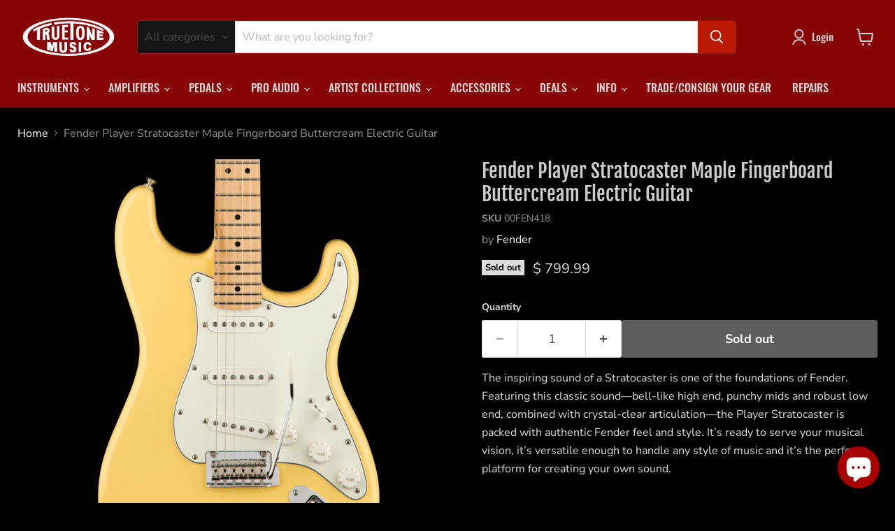

--- FILE ---
content_type: text/html; charset=utf-8
request_url: https://www.truetonemusic.com/products/fender-player-stratocaster-maple-fingerboard-buttercream-electric-guitar-with-case
body_size: 45751
content:
<!doctype html>
<html class="no-js no-touch" lang="en">
  <head>
  <script>
    window.Store = window.Store || {};
    window.Store.id = 7892433;
  </script>
    <meta charset="utf-8">
    <meta http-equiv="x-ua-compatible" content="IE=edge">

    <link rel="preconnect" href="https://cdn.shopify.com">
    <link rel="preconnect" href="https://fonts.shopifycdn.com">
    <link rel="preconnect" href="https://v.shopify.com">
    <link rel="preconnect" href="https://cdn.shopifycloud.com">

    <title>Fender Player Stratocaster Maple Fingerboard Buttercream Electric Guit — Truetone Music</title>

    
      <meta name="description" content="The inspiring sound of a Stratocaster is one of the foundations of Fender. Featuring this classic sound—bell-like high end, punchy mids and robust low end, combined with crystal-clear articulation—the Player Stratocaster is packed with authentic Fender feel and style. It’s ready to serve your musical vision, it’s versa">
    

    

    
      <link rel="canonical" href="https://www.truetonemusic.com/products/fender-player-stratocaster-maple-fingerboard-buttercream-electric-guitar-with-case" />
    

    <meta name="viewport" content="width=device-width">

    
    















<meta property="og:site_name" content="Truetone Music">
<meta property="og:url" content="https://www.truetonemusic.com/products/fender-player-stratocaster-maple-fingerboard-buttercream-electric-guitar-with-case">
<meta property="og:title" content="Fender Player Stratocaster Maple Fingerboard Buttercream Electric Guitar">
<meta property="og:type" content="website">
<meta property="og:description" content="The inspiring sound of a Stratocaster is one of the foundations of Fender. Featuring this classic sound—bell-like high end, punchy mids and robust low end, combined with crystal-clear articulation—the Player Stratocaster is packed with authentic Fender feel and style. It’s ready to serve your musical vision, it’s versa">




    
    
    

    
    
    <meta
      property="og:image"
      content="https://www.truetonemusic.com/cdn/shop/products/0144502534_gtr_frt_001_rr_46163fc7-d44a-4272-ab54-d29349f85f32_1200x1200.png?v=1633049390"
    />
    <meta
      property="og:image:secure_url"
      content="https://www.truetonemusic.com/cdn/shop/products/0144502534_gtr_frt_001_rr_46163fc7-d44a-4272-ab54-d29349f85f32_1200x1200.png?v=1633049390"
    />
    <meta property="og:image:width" content="1200" />
    <meta property="og:image:height" content="1200" />
    
    
    <meta property="og:image:alt" content="Fender Player Stratocaster Maple Fingerboard Buttercream Electric Guitar" />
  









  <meta name="twitter:site" content="@truetonemusic">








<meta name="twitter:title" content="Fender Player Stratocaster Maple Fingerboard Buttercream Electric Guit">
<meta name="twitter:description" content="The inspiring sound of a Stratocaster is one of the foundations of Fender. Featuring this classic sound—bell-like high end, punchy mids and robust low end, combined with crystal-clear articulation—the Player Stratocaster is packed with authentic Fender feel and style. It’s ready to serve your musical vision, it’s versa">


    
    
    
      
      
      <meta name="twitter:card" content="summary">
    
    
    <meta
      property="twitter:image"
      content="https://www.truetonemusic.com/cdn/shop/products/0144502534_gtr_frt_001_rr_46163fc7-d44a-4272-ab54-d29349f85f32_1200x1200_crop_center.png?v=1633049390"
    />
    <meta property="twitter:image:width" content="1200" />
    <meta property="twitter:image:height" content="1200" />
    
    
    <meta property="twitter:image:alt" content="Fender Player Stratocaster Maple Fingerboard Buttercream Electric Guitar" />
  



    <link rel="preload" href="//www.truetonemusic.com/cdn/fonts/oswald/oswald_n5.8ad4910bfdb43e150746ef7aa67f3553e3abe8e2.woff2" as="font" crossorigin="anonymous">
    <link rel="preload" as="style" href="//www.truetonemusic.com/cdn/shop/t/16/assets/theme.css?v=136576509309511088301765932615">

    <script>window.performance && window.performance.mark && window.performance.mark('shopify.content_for_header.start');</script><meta name="google-site-verification" content="fqDyYDw1JaOuSghRGPEHVbPB5yzAgPapUF5An_jI_zo">
<meta id="shopify-digital-wallet" name="shopify-digital-wallet" content="/7892433/digital_wallets/dialog">
<meta name="shopify-checkout-api-token" content="8239a41c326efa80c958ed439d6b3e6f">
<meta id="in-context-paypal-metadata" data-shop-id="7892433" data-venmo-supported="true" data-environment="production" data-locale="en_US" data-paypal-v4="true" data-currency="USD">
<link rel="alternate" type="application/json+oembed" href="https://www.truetonemusic.com/products/fender-player-stratocaster-maple-fingerboard-buttercream-electric-guitar-with-case.oembed">
<script async="async" src="/checkouts/internal/preloads.js?locale=en-US"></script>
<link rel="preconnect" href="https://shop.app" crossorigin="anonymous">
<script async="async" src="https://shop.app/checkouts/internal/preloads.js?locale=en-US&shop_id=7892433" crossorigin="anonymous"></script>
<script id="apple-pay-shop-capabilities" type="application/json">{"shopId":7892433,"countryCode":"US","currencyCode":"USD","merchantCapabilities":["supports3DS"],"merchantId":"gid:\/\/shopify\/Shop\/7892433","merchantName":"Truetone Music","requiredBillingContactFields":["postalAddress","email"],"requiredShippingContactFields":["postalAddress","email"],"shippingType":"shipping","supportedNetworks":["visa","masterCard","amex","discover","elo","jcb"],"total":{"type":"pending","label":"Truetone Music","amount":"1.00"},"shopifyPaymentsEnabled":true,"supportsSubscriptions":true}</script>
<script id="shopify-features" type="application/json">{"accessToken":"8239a41c326efa80c958ed439d6b3e6f","betas":["rich-media-storefront-analytics"],"domain":"www.truetonemusic.com","predictiveSearch":true,"shopId":7892433,"locale":"en"}</script>
<script>var Shopify = Shopify || {};
Shopify.shop = "truetone-music.myshopify.com";
Shopify.locale = "en";
Shopify.currency = {"active":"USD","rate":"1.0"};
Shopify.country = "US";
Shopify.theme = {"name":"Empire (10-25-2022) (5-31-2023)","id":137079455987,"schema_name":"Empire","schema_version":"9.0.1","theme_store_id":null,"role":"main"};
Shopify.theme.handle = "null";
Shopify.theme.style = {"id":null,"handle":null};
Shopify.cdnHost = "www.truetonemusic.com/cdn";
Shopify.routes = Shopify.routes || {};
Shopify.routes.root = "/";</script>
<script type="module">!function(o){(o.Shopify=o.Shopify||{}).modules=!0}(window);</script>
<script>!function(o){function n(){var o=[];function n(){o.push(Array.prototype.slice.apply(arguments))}return n.q=o,n}var t=o.Shopify=o.Shopify||{};t.loadFeatures=n(),t.autoloadFeatures=n()}(window);</script>
<script>
  window.ShopifyPay = window.ShopifyPay || {};
  window.ShopifyPay.apiHost = "shop.app\/pay";
  window.ShopifyPay.redirectState = null;
</script>
<script id="shop-js-analytics" type="application/json">{"pageType":"product"}</script>
<script defer="defer" async type="module" src="//www.truetonemusic.com/cdn/shopifycloud/shop-js/modules/v2/client.init-shop-cart-sync_BN7fPSNr.en.esm.js"></script>
<script defer="defer" async type="module" src="//www.truetonemusic.com/cdn/shopifycloud/shop-js/modules/v2/chunk.common_Cbph3Kss.esm.js"></script>
<script defer="defer" async type="module" src="//www.truetonemusic.com/cdn/shopifycloud/shop-js/modules/v2/chunk.modal_DKumMAJ1.esm.js"></script>
<script type="module">
  await import("//www.truetonemusic.com/cdn/shopifycloud/shop-js/modules/v2/client.init-shop-cart-sync_BN7fPSNr.en.esm.js");
await import("//www.truetonemusic.com/cdn/shopifycloud/shop-js/modules/v2/chunk.common_Cbph3Kss.esm.js");
await import("//www.truetonemusic.com/cdn/shopifycloud/shop-js/modules/v2/chunk.modal_DKumMAJ1.esm.js");

  window.Shopify.SignInWithShop?.initShopCartSync?.({"fedCMEnabled":true,"windoidEnabled":true});

</script>
<script defer="defer" async type="module" src="//www.truetonemusic.com/cdn/shopifycloud/shop-js/modules/v2/client.payment-terms_BxzfvcZJ.en.esm.js"></script>
<script defer="defer" async type="module" src="//www.truetonemusic.com/cdn/shopifycloud/shop-js/modules/v2/chunk.common_Cbph3Kss.esm.js"></script>
<script defer="defer" async type="module" src="//www.truetonemusic.com/cdn/shopifycloud/shop-js/modules/v2/chunk.modal_DKumMAJ1.esm.js"></script>
<script type="module">
  await import("//www.truetonemusic.com/cdn/shopifycloud/shop-js/modules/v2/client.payment-terms_BxzfvcZJ.en.esm.js");
await import("//www.truetonemusic.com/cdn/shopifycloud/shop-js/modules/v2/chunk.common_Cbph3Kss.esm.js");
await import("//www.truetonemusic.com/cdn/shopifycloud/shop-js/modules/v2/chunk.modal_DKumMAJ1.esm.js");

  
</script>
<script>
  window.Shopify = window.Shopify || {};
  if (!window.Shopify.featureAssets) window.Shopify.featureAssets = {};
  window.Shopify.featureAssets['shop-js'] = {"shop-cart-sync":["modules/v2/client.shop-cart-sync_CJVUk8Jm.en.esm.js","modules/v2/chunk.common_Cbph3Kss.esm.js","modules/v2/chunk.modal_DKumMAJ1.esm.js"],"init-fed-cm":["modules/v2/client.init-fed-cm_7Fvt41F4.en.esm.js","modules/v2/chunk.common_Cbph3Kss.esm.js","modules/v2/chunk.modal_DKumMAJ1.esm.js"],"init-shop-email-lookup-coordinator":["modules/v2/client.init-shop-email-lookup-coordinator_Cc088_bR.en.esm.js","modules/v2/chunk.common_Cbph3Kss.esm.js","modules/v2/chunk.modal_DKumMAJ1.esm.js"],"init-windoid":["modules/v2/client.init-windoid_hPopwJRj.en.esm.js","modules/v2/chunk.common_Cbph3Kss.esm.js","modules/v2/chunk.modal_DKumMAJ1.esm.js"],"shop-button":["modules/v2/client.shop-button_B0jaPSNF.en.esm.js","modules/v2/chunk.common_Cbph3Kss.esm.js","modules/v2/chunk.modal_DKumMAJ1.esm.js"],"shop-cash-offers":["modules/v2/client.shop-cash-offers_DPIskqss.en.esm.js","modules/v2/chunk.common_Cbph3Kss.esm.js","modules/v2/chunk.modal_DKumMAJ1.esm.js"],"shop-toast-manager":["modules/v2/client.shop-toast-manager_CK7RT69O.en.esm.js","modules/v2/chunk.common_Cbph3Kss.esm.js","modules/v2/chunk.modal_DKumMAJ1.esm.js"],"init-shop-cart-sync":["modules/v2/client.init-shop-cart-sync_BN7fPSNr.en.esm.js","modules/v2/chunk.common_Cbph3Kss.esm.js","modules/v2/chunk.modal_DKumMAJ1.esm.js"],"init-customer-accounts-sign-up":["modules/v2/client.init-customer-accounts-sign-up_CfPf4CXf.en.esm.js","modules/v2/client.shop-login-button_DeIztwXF.en.esm.js","modules/v2/chunk.common_Cbph3Kss.esm.js","modules/v2/chunk.modal_DKumMAJ1.esm.js"],"pay-button":["modules/v2/client.pay-button_CgIwFSYN.en.esm.js","modules/v2/chunk.common_Cbph3Kss.esm.js","modules/v2/chunk.modal_DKumMAJ1.esm.js"],"init-customer-accounts":["modules/v2/client.init-customer-accounts_DQ3x16JI.en.esm.js","modules/v2/client.shop-login-button_DeIztwXF.en.esm.js","modules/v2/chunk.common_Cbph3Kss.esm.js","modules/v2/chunk.modal_DKumMAJ1.esm.js"],"avatar":["modules/v2/client.avatar_BTnouDA3.en.esm.js"],"init-shop-for-new-customer-accounts":["modules/v2/client.init-shop-for-new-customer-accounts_CsZy_esa.en.esm.js","modules/v2/client.shop-login-button_DeIztwXF.en.esm.js","modules/v2/chunk.common_Cbph3Kss.esm.js","modules/v2/chunk.modal_DKumMAJ1.esm.js"],"shop-follow-button":["modules/v2/client.shop-follow-button_BRMJjgGd.en.esm.js","modules/v2/chunk.common_Cbph3Kss.esm.js","modules/v2/chunk.modal_DKumMAJ1.esm.js"],"checkout-modal":["modules/v2/client.checkout-modal_B9Drz_yf.en.esm.js","modules/v2/chunk.common_Cbph3Kss.esm.js","modules/v2/chunk.modal_DKumMAJ1.esm.js"],"shop-login-button":["modules/v2/client.shop-login-button_DeIztwXF.en.esm.js","modules/v2/chunk.common_Cbph3Kss.esm.js","modules/v2/chunk.modal_DKumMAJ1.esm.js"],"lead-capture":["modules/v2/client.lead-capture_DXYzFM3R.en.esm.js","modules/v2/chunk.common_Cbph3Kss.esm.js","modules/v2/chunk.modal_DKumMAJ1.esm.js"],"shop-login":["modules/v2/client.shop-login_CA5pJqmO.en.esm.js","modules/v2/chunk.common_Cbph3Kss.esm.js","modules/v2/chunk.modal_DKumMAJ1.esm.js"],"payment-terms":["modules/v2/client.payment-terms_BxzfvcZJ.en.esm.js","modules/v2/chunk.common_Cbph3Kss.esm.js","modules/v2/chunk.modal_DKumMAJ1.esm.js"]};
</script>
<script>(function() {
  var isLoaded = false;
  function asyncLoad() {
    if (isLoaded) return;
    isLoaded = true;
    var urls = ["\/\/www.powr.io\/powr.js?powr-token=truetone-music.myshopify.com\u0026external-type=shopify\u0026shop=truetone-music.myshopify.com","https:\/\/storage.nfcube.com\/instafeed-d0ff12ae4b87e53429493bc2305912cc.js?shop=truetone-music.myshopify.com","https:\/\/chimpstatic.com\/mcjs-connected\/js\/users\/94802a4ccbc7daceb73d20d49\/713b51b7182bae37b0f288e75.js?shop=truetone-music.myshopify.com"];
    for (var i = 0; i < urls.length; i++) {
      var s = document.createElement('script');
      s.type = 'text/javascript';
      s.async = true;
      s.src = urls[i];
      var x = document.getElementsByTagName('script')[0];
      x.parentNode.insertBefore(s, x);
    }
  };
  if(window.attachEvent) {
    window.attachEvent('onload', asyncLoad);
  } else {
    window.addEventListener('load', asyncLoad, false);
  }
})();</script>
<script id="__st">var __st={"a":7892433,"offset":-28800,"reqid":"8929109d-aeec-4e0a-ac02-7ef0e0668d00-1769787240","pageurl":"www.truetonemusic.com\/products\/fender-player-stratocaster-maple-fingerboard-buttercream-electric-guitar-with-case","u":"d682cf27fb1b","p":"product","rtyp":"product","rid":4504662376490};</script>
<script>window.ShopifyPaypalV4VisibilityTracking = true;</script>
<script id="captcha-bootstrap">!function(){'use strict';const t='contact',e='account',n='new_comment',o=[[t,t],['blogs',n],['comments',n],[t,'customer']],c=[[e,'customer_login'],[e,'guest_login'],[e,'recover_customer_password'],[e,'create_customer']],r=t=>t.map((([t,e])=>`form[action*='/${t}']:not([data-nocaptcha='true']) input[name='form_type'][value='${e}']`)).join(','),a=t=>()=>t?[...document.querySelectorAll(t)].map((t=>t.form)):[];function s(){const t=[...o],e=r(t);return a(e)}const i='password',u='form_key',d=['recaptcha-v3-token','g-recaptcha-response','h-captcha-response',i],f=()=>{try{return window.sessionStorage}catch{return}},m='__shopify_v',_=t=>t.elements[u];function p(t,e,n=!1){try{const o=window.sessionStorage,c=JSON.parse(o.getItem(e)),{data:r}=function(t){const{data:e,action:n}=t;return t[m]||n?{data:e,action:n}:{data:t,action:n}}(c);for(const[e,n]of Object.entries(r))t.elements[e]&&(t.elements[e].value=n);n&&o.removeItem(e)}catch(o){console.error('form repopulation failed',{error:o})}}const l='form_type',E='cptcha';function T(t){t.dataset[E]=!0}const w=window,h=w.document,L='Shopify',v='ce_forms',y='captcha';let A=!1;((t,e)=>{const n=(g='f06e6c50-85a8-45c8-87d0-21a2b65856fe',I='https://cdn.shopify.com/shopifycloud/storefront-forms-hcaptcha/ce_storefront_forms_captcha_hcaptcha.v1.5.2.iife.js',D={infoText:'Protected by hCaptcha',privacyText:'Privacy',termsText:'Terms'},(t,e,n)=>{const o=w[L][v],c=o.bindForm;if(c)return c(t,g,e,D).then(n);var r;o.q.push([[t,g,e,D],n]),r=I,A||(h.body.append(Object.assign(h.createElement('script'),{id:'captcha-provider',async:!0,src:r})),A=!0)});var g,I,D;w[L]=w[L]||{},w[L][v]=w[L][v]||{},w[L][v].q=[],w[L][y]=w[L][y]||{},w[L][y].protect=function(t,e){n(t,void 0,e),T(t)},Object.freeze(w[L][y]),function(t,e,n,w,h,L){const[v,y,A,g]=function(t,e,n){const i=e?o:[],u=t?c:[],d=[...i,...u],f=r(d),m=r(i),_=r(d.filter((([t,e])=>n.includes(e))));return[a(f),a(m),a(_),s()]}(w,h,L),I=t=>{const e=t.target;return e instanceof HTMLFormElement?e:e&&e.form},D=t=>v().includes(t);t.addEventListener('submit',(t=>{const e=I(t);if(!e)return;const n=D(e)&&!e.dataset.hcaptchaBound&&!e.dataset.recaptchaBound,o=_(e),c=g().includes(e)&&(!o||!o.value);(n||c)&&t.preventDefault(),c&&!n&&(function(t){try{if(!f())return;!function(t){const e=f();if(!e)return;const n=_(t);if(!n)return;const o=n.value;o&&e.removeItem(o)}(t);const e=Array.from(Array(32),(()=>Math.random().toString(36)[2])).join('');!function(t,e){_(t)||t.append(Object.assign(document.createElement('input'),{type:'hidden',name:u})),t.elements[u].value=e}(t,e),function(t,e){const n=f();if(!n)return;const o=[...t.querySelectorAll(`input[type='${i}']`)].map((({name:t})=>t)),c=[...d,...o],r={};for(const[a,s]of new FormData(t).entries())c.includes(a)||(r[a]=s);n.setItem(e,JSON.stringify({[m]:1,action:t.action,data:r}))}(t,e)}catch(e){console.error('failed to persist form',e)}}(e),e.submit())}));const S=(t,e)=>{t&&!t.dataset[E]&&(n(t,e.some((e=>e===t))),T(t))};for(const o of['focusin','change'])t.addEventListener(o,(t=>{const e=I(t);D(e)&&S(e,y())}));const B=e.get('form_key'),M=e.get(l),P=B&&M;t.addEventListener('DOMContentLoaded',(()=>{const t=y();if(P)for(const e of t)e.elements[l].value===M&&p(e,B);[...new Set([...A(),...v().filter((t=>'true'===t.dataset.shopifyCaptcha))])].forEach((e=>S(e,t)))}))}(h,new URLSearchParams(w.location.search),n,t,e,['guest_login'])})(!0,!0)}();</script>
<script integrity="sha256-4kQ18oKyAcykRKYeNunJcIwy7WH5gtpwJnB7kiuLZ1E=" data-source-attribution="shopify.loadfeatures" defer="defer" src="//www.truetonemusic.com/cdn/shopifycloud/storefront/assets/storefront/load_feature-a0a9edcb.js" crossorigin="anonymous"></script>
<script crossorigin="anonymous" defer="defer" src="//www.truetonemusic.com/cdn/shopifycloud/storefront/assets/shopify_pay/storefront-65b4c6d7.js?v=20250812"></script>
<script data-source-attribution="shopify.dynamic_checkout.dynamic.init">var Shopify=Shopify||{};Shopify.PaymentButton=Shopify.PaymentButton||{isStorefrontPortableWallets:!0,init:function(){window.Shopify.PaymentButton.init=function(){};var t=document.createElement("script");t.src="https://www.truetonemusic.com/cdn/shopifycloud/portable-wallets/latest/portable-wallets.en.js",t.type="module",document.head.appendChild(t)}};
</script>
<script data-source-attribution="shopify.dynamic_checkout.buyer_consent">
  function portableWalletsHideBuyerConsent(e){var t=document.getElementById("shopify-buyer-consent"),n=document.getElementById("shopify-subscription-policy-button");t&&n&&(t.classList.add("hidden"),t.setAttribute("aria-hidden","true"),n.removeEventListener("click",e))}function portableWalletsShowBuyerConsent(e){var t=document.getElementById("shopify-buyer-consent"),n=document.getElementById("shopify-subscription-policy-button");t&&n&&(t.classList.remove("hidden"),t.removeAttribute("aria-hidden"),n.addEventListener("click",e))}window.Shopify?.PaymentButton&&(window.Shopify.PaymentButton.hideBuyerConsent=portableWalletsHideBuyerConsent,window.Shopify.PaymentButton.showBuyerConsent=portableWalletsShowBuyerConsent);
</script>
<script>
  function portableWalletsCleanup(e){e&&e.src&&console.error("Failed to load portable wallets script "+e.src);var t=document.querySelectorAll("shopify-accelerated-checkout .shopify-payment-button__skeleton, shopify-accelerated-checkout-cart .wallet-cart-button__skeleton"),e=document.getElementById("shopify-buyer-consent");for(let e=0;e<t.length;e++)t[e].remove();e&&e.remove()}function portableWalletsNotLoadedAsModule(e){e instanceof ErrorEvent&&"string"==typeof e.message&&e.message.includes("import.meta")&&"string"==typeof e.filename&&e.filename.includes("portable-wallets")&&(window.removeEventListener("error",portableWalletsNotLoadedAsModule),window.Shopify.PaymentButton.failedToLoad=e,"loading"===document.readyState?document.addEventListener("DOMContentLoaded",window.Shopify.PaymentButton.init):window.Shopify.PaymentButton.init())}window.addEventListener("error",portableWalletsNotLoadedAsModule);
</script>

<script type="module" src="https://www.truetonemusic.com/cdn/shopifycloud/portable-wallets/latest/portable-wallets.en.js" onError="portableWalletsCleanup(this)" crossorigin="anonymous"></script>
<script nomodule>
  document.addEventListener("DOMContentLoaded", portableWalletsCleanup);
</script>

<link id="shopify-accelerated-checkout-styles" rel="stylesheet" media="screen" href="https://www.truetonemusic.com/cdn/shopifycloud/portable-wallets/latest/accelerated-checkout-backwards-compat.css" crossorigin="anonymous">
<style id="shopify-accelerated-checkout-cart">
        #shopify-buyer-consent {
  margin-top: 1em;
  display: inline-block;
  width: 100%;
}

#shopify-buyer-consent.hidden {
  display: none;
}

#shopify-subscription-policy-button {
  background: none;
  border: none;
  padding: 0;
  text-decoration: underline;
  font-size: inherit;
  cursor: pointer;
}

#shopify-subscription-policy-button::before {
  box-shadow: none;
}

      </style>

<script>window.performance && window.performance.mark && window.performance.mark('shopify.content_for_header.end');</script>

    <link href="//www.truetonemusic.com/cdn/shop/t/16/assets/theme.css?v=136576509309511088301765932615" rel="stylesheet" type="text/css" media="all" />

    
    <script>
      window.Theme = window.Theme || {};
      window.Theme.version = '9.0.1';
      window.Theme.name = 'Empire';
      window.Theme.routes = {
        "root_url": "/",
        "account_url": "/account",
        "account_login_url": "https://www.truetonemusic.com/customer_authentication/redirect?locale=en&region_country=US",
        "account_logout_url": "/account/logout",
        "account_register_url": "https://shopify.com/7892433/account?locale=en",
        "account_addresses_url": "/account/addresses",
        "collections_url": "/collections",
        "all_products_collection_url": "/collections/all",
        "search_url": "/search",
        "predictive_search_url": "/search/suggest",
        "cart_url": "/cart",
        "cart_add_url": "/cart/add",
        "cart_change_url": "/cart/change",
        "cart_clear_url": "/cart/clear",
        "product_recommendations_url": "/recommendations/products",
      };
    </script>
    
<script src="https://cdn.shopify.com/extensions/e8878072-2f6b-4e89-8082-94b04320908d/inbox-1254/assets/inbox-chat-loader.js" type="text/javascript" defer="defer"></script>
<link href="https://monorail-edge.shopifysvc.com" rel="dns-prefetch">
<script>(function(){if ("sendBeacon" in navigator && "performance" in window) {try {var session_token_from_headers = performance.getEntriesByType('navigation')[0].serverTiming.find(x => x.name == '_s').description;} catch {var session_token_from_headers = undefined;}var session_cookie_matches = document.cookie.match(/_shopify_s=([^;]*)/);var session_token_from_cookie = session_cookie_matches && session_cookie_matches.length === 2 ? session_cookie_matches[1] : "";var session_token = session_token_from_headers || session_token_from_cookie || "";function handle_abandonment_event(e) {var entries = performance.getEntries().filter(function(entry) {return /monorail-edge.shopifysvc.com/.test(entry.name);});if (!window.abandonment_tracked && entries.length === 0) {window.abandonment_tracked = true;var currentMs = Date.now();var navigation_start = performance.timing.navigationStart;var payload = {shop_id: 7892433,url: window.location.href,navigation_start,duration: currentMs - navigation_start,session_token,page_type: "product"};window.navigator.sendBeacon("https://monorail-edge.shopifysvc.com/v1/produce", JSON.stringify({schema_id: "online_store_buyer_site_abandonment/1.1",payload: payload,metadata: {event_created_at_ms: currentMs,event_sent_at_ms: currentMs}}));}}window.addEventListener('pagehide', handle_abandonment_event);}}());</script>
<script id="web-pixels-manager-setup">(function e(e,d,r,n,o){if(void 0===o&&(o={}),!Boolean(null===(a=null===(i=window.Shopify)||void 0===i?void 0:i.analytics)||void 0===a?void 0:a.replayQueue)){var i,a;window.Shopify=window.Shopify||{};var t=window.Shopify;t.analytics=t.analytics||{};var s=t.analytics;s.replayQueue=[],s.publish=function(e,d,r){return s.replayQueue.push([e,d,r]),!0};try{self.performance.mark("wpm:start")}catch(e){}var l=function(){var e={modern:/Edge?\/(1{2}[4-9]|1[2-9]\d|[2-9]\d{2}|\d{4,})\.\d+(\.\d+|)|Firefox\/(1{2}[4-9]|1[2-9]\d|[2-9]\d{2}|\d{4,})\.\d+(\.\d+|)|Chrom(ium|e)\/(9{2}|\d{3,})\.\d+(\.\d+|)|(Maci|X1{2}).+ Version\/(15\.\d+|(1[6-9]|[2-9]\d|\d{3,})\.\d+)([,.]\d+|)( \(\w+\)|)( Mobile\/\w+|) Safari\/|Chrome.+OPR\/(9{2}|\d{3,})\.\d+\.\d+|(CPU[ +]OS|iPhone[ +]OS|CPU[ +]iPhone|CPU IPhone OS|CPU iPad OS)[ +]+(15[._]\d+|(1[6-9]|[2-9]\d|\d{3,})[._]\d+)([._]\d+|)|Android:?[ /-](13[3-9]|1[4-9]\d|[2-9]\d{2}|\d{4,})(\.\d+|)(\.\d+|)|Android.+Firefox\/(13[5-9]|1[4-9]\d|[2-9]\d{2}|\d{4,})\.\d+(\.\d+|)|Android.+Chrom(ium|e)\/(13[3-9]|1[4-9]\d|[2-9]\d{2}|\d{4,})\.\d+(\.\d+|)|SamsungBrowser\/([2-9]\d|\d{3,})\.\d+/,legacy:/Edge?\/(1[6-9]|[2-9]\d|\d{3,})\.\d+(\.\d+|)|Firefox\/(5[4-9]|[6-9]\d|\d{3,})\.\d+(\.\d+|)|Chrom(ium|e)\/(5[1-9]|[6-9]\d|\d{3,})\.\d+(\.\d+|)([\d.]+$|.*Safari\/(?![\d.]+ Edge\/[\d.]+$))|(Maci|X1{2}).+ Version\/(10\.\d+|(1[1-9]|[2-9]\d|\d{3,})\.\d+)([,.]\d+|)( \(\w+\)|)( Mobile\/\w+|) Safari\/|Chrome.+OPR\/(3[89]|[4-9]\d|\d{3,})\.\d+\.\d+|(CPU[ +]OS|iPhone[ +]OS|CPU[ +]iPhone|CPU IPhone OS|CPU iPad OS)[ +]+(10[._]\d+|(1[1-9]|[2-9]\d|\d{3,})[._]\d+)([._]\d+|)|Android:?[ /-](13[3-9]|1[4-9]\d|[2-9]\d{2}|\d{4,})(\.\d+|)(\.\d+|)|Mobile Safari.+OPR\/([89]\d|\d{3,})\.\d+\.\d+|Android.+Firefox\/(13[5-9]|1[4-9]\d|[2-9]\d{2}|\d{4,})\.\d+(\.\d+|)|Android.+Chrom(ium|e)\/(13[3-9]|1[4-9]\d|[2-9]\d{2}|\d{4,})\.\d+(\.\d+|)|Android.+(UC? ?Browser|UCWEB|U3)[ /]?(15\.([5-9]|\d{2,})|(1[6-9]|[2-9]\d|\d{3,})\.\d+)\.\d+|SamsungBrowser\/(5\.\d+|([6-9]|\d{2,})\.\d+)|Android.+MQ{2}Browser\/(14(\.(9|\d{2,})|)|(1[5-9]|[2-9]\d|\d{3,})(\.\d+|))(\.\d+|)|K[Aa][Ii]OS\/(3\.\d+|([4-9]|\d{2,})\.\d+)(\.\d+|)/},d=e.modern,r=e.legacy,n=navigator.userAgent;return n.match(d)?"modern":n.match(r)?"legacy":"unknown"}(),u="modern"===l?"modern":"legacy",c=(null!=n?n:{modern:"",legacy:""})[u],f=function(e){return[e.baseUrl,"/wpm","/b",e.hashVersion,"modern"===e.buildTarget?"m":"l",".js"].join("")}({baseUrl:d,hashVersion:r,buildTarget:u}),m=function(e){var d=e.version,r=e.bundleTarget,n=e.surface,o=e.pageUrl,i=e.monorailEndpoint;return{emit:function(e){var a=e.status,t=e.errorMsg,s=(new Date).getTime(),l=JSON.stringify({metadata:{event_sent_at_ms:s},events:[{schema_id:"web_pixels_manager_load/3.1",payload:{version:d,bundle_target:r,page_url:o,status:a,surface:n,error_msg:t},metadata:{event_created_at_ms:s}}]});if(!i)return console&&console.warn&&console.warn("[Web Pixels Manager] No Monorail endpoint provided, skipping logging."),!1;try{return self.navigator.sendBeacon.bind(self.navigator)(i,l)}catch(e){}var u=new XMLHttpRequest;try{return u.open("POST",i,!0),u.setRequestHeader("Content-Type","text/plain"),u.send(l),!0}catch(e){return console&&console.warn&&console.warn("[Web Pixels Manager] Got an unhandled error while logging to Monorail."),!1}}}}({version:r,bundleTarget:l,surface:e.surface,pageUrl:self.location.href,monorailEndpoint:e.monorailEndpoint});try{o.browserTarget=l,function(e){var d=e.src,r=e.async,n=void 0===r||r,o=e.onload,i=e.onerror,a=e.sri,t=e.scriptDataAttributes,s=void 0===t?{}:t,l=document.createElement("script"),u=document.querySelector("head"),c=document.querySelector("body");if(l.async=n,l.src=d,a&&(l.integrity=a,l.crossOrigin="anonymous"),s)for(var f in s)if(Object.prototype.hasOwnProperty.call(s,f))try{l.dataset[f]=s[f]}catch(e){}if(o&&l.addEventListener("load",o),i&&l.addEventListener("error",i),u)u.appendChild(l);else{if(!c)throw new Error("Did not find a head or body element to append the script");c.appendChild(l)}}({src:f,async:!0,onload:function(){if(!function(){var e,d;return Boolean(null===(d=null===(e=window.Shopify)||void 0===e?void 0:e.analytics)||void 0===d?void 0:d.initialized)}()){var d=window.webPixelsManager.init(e)||void 0;if(d){var r=window.Shopify.analytics;r.replayQueue.forEach((function(e){var r=e[0],n=e[1],o=e[2];d.publishCustomEvent(r,n,o)})),r.replayQueue=[],r.publish=d.publishCustomEvent,r.visitor=d.visitor,r.initialized=!0}}},onerror:function(){return m.emit({status:"failed",errorMsg:"".concat(f," has failed to load")})},sri:function(e){var d=/^sha384-[A-Za-z0-9+/=]+$/;return"string"==typeof e&&d.test(e)}(c)?c:"",scriptDataAttributes:o}),m.emit({status:"loading"})}catch(e){m.emit({status:"failed",errorMsg:(null==e?void 0:e.message)||"Unknown error"})}}})({shopId: 7892433,storefrontBaseUrl: "https://www.truetonemusic.com",extensionsBaseUrl: "https://extensions.shopifycdn.com/cdn/shopifycloud/web-pixels-manager",monorailEndpoint: "https://monorail-edge.shopifysvc.com/unstable/produce_batch",surface: "storefront-renderer",enabledBetaFlags: ["2dca8a86"],webPixelsConfigList: [{"id":"521208051","configuration":"{\"config\":\"{\\\"pixel_id\\\":\\\"G-0BJVC2FKZP\\\",\\\"target_country\\\":\\\"US\\\",\\\"gtag_events\\\":[{\\\"type\\\":\\\"search\\\",\\\"action_label\\\":[\\\"G-0BJVC2FKZP\\\",\\\"AW-882103561\\\/e0ZMCLO91c8ZEImqz6QD\\\"]},{\\\"type\\\":\\\"begin_checkout\\\",\\\"action_label\\\":[\\\"G-0BJVC2FKZP\\\",\\\"AW-882103561\\\/dfd0CLm91c8ZEImqz6QD\\\"]},{\\\"type\\\":\\\"view_item\\\",\\\"action_label\\\":[\\\"G-0BJVC2FKZP\\\",\\\"AW-882103561\\\/0_IICLC91c8ZEImqz6QD\\\",\\\"MC-VS9Y4K1TDR\\\"]},{\\\"type\\\":\\\"purchase\\\",\\\"action_label\\\":[\\\"G-0BJVC2FKZP\\\",\\\"AW-882103561\\\/wBH3CKq91c8ZEImqz6QD\\\",\\\"MC-VS9Y4K1TDR\\\"]},{\\\"type\\\":\\\"page_view\\\",\\\"action_label\\\":[\\\"G-0BJVC2FKZP\\\",\\\"AW-882103561\\\/1MXhCK291c8ZEImqz6QD\\\",\\\"MC-VS9Y4K1TDR\\\"]},{\\\"type\\\":\\\"add_payment_info\\\",\\\"action_label\\\":[\\\"G-0BJVC2FKZP\\\",\\\"AW-882103561\\\/dk9wCLy91c8ZEImqz6QD\\\"]},{\\\"type\\\":\\\"add_to_cart\\\",\\\"action_label\\\":[\\\"G-0BJVC2FKZP\\\",\\\"AW-882103561\\\/pKUGCLa91c8ZEImqz6QD\\\"]}],\\\"enable_monitoring_mode\\\":false}\"}","eventPayloadVersion":"v1","runtimeContext":"OPEN","scriptVersion":"b2a88bafab3e21179ed38636efcd8a93","type":"APP","apiClientId":1780363,"privacyPurposes":[],"dataSharingAdjustments":{"protectedCustomerApprovalScopes":["read_customer_address","read_customer_email","read_customer_name","read_customer_personal_data","read_customer_phone"]}},{"id":"shopify-app-pixel","configuration":"{}","eventPayloadVersion":"v1","runtimeContext":"STRICT","scriptVersion":"0450","apiClientId":"shopify-pixel","type":"APP","privacyPurposes":["ANALYTICS","MARKETING"]},{"id":"shopify-custom-pixel","eventPayloadVersion":"v1","runtimeContext":"LAX","scriptVersion":"0450","apiClientId":"shopify-pixel","type":"CUSTOM","privacyPurposes":["ANALYTICS","MARKETING"]}],isMerchantRequest: false,initData: {"shop":{"name":"Truetone Music","paymentSettings":{"currencyCode":"USD"},"myshopifyDomain":"truetone-music.myshopify.com","countryCode":"US","storefrontUrl":"https:\/\/www.truetonemusic.com"},"customer":null,"cart":null,"checkout":null,"productVariants":[{"price":{"amount":799.99,"currencyCode":"USD"},"product":{"title":"Fender Player Stratocaster Maple Fingerboard Buttercream Electric Guitar","vendor":"Fender","id":"4504662376490","untranslatedTitle":"Fender Player Stratocaster Maple Fingerboard Buttercream Electric Guitar","url":"\/products\/fender-player-stratocaster-maple-fingerboard-buttercream-electric-guitar-with-case","type":"Electric Guitar"},"id":"31740562735146","image":{"src":"\/\/www.truetonemusic.com\/cdn\/shop\/products\/0144502534_gtr_frt_001_rr_46163fc7-d44a-4272-ab54-d29349f85f32.png?v=1633049390"},"sku":"00FEN418","title":"Default Title","untranslatedTitle":"Default Title"}],"purchasingCompany":null},},"https://www.truetonemusic.com/cdn","1d2a099fw23dfb22ep557258f5m7a2edbae",{"modern":"","legacy":""},{"shopId":"7892433","storefrontBaseUrl":"https:\/\/www.truetonemusic.com","extensionBaseUrl":"https:\/\/extensions.shopifycdn.com\/cdn\/shopifycloud\/web-pixels-manager","surface":"storefront-renderer","enabledBetaFlags":"[\"2dca8a86\"]","isMerchantRequest":"false","hashVersion":"1d2a099fw23dfb22ep557258f5m7a2edbae","publish":"custom","events":"[[\"page_viewed\",{}],[\"product_viewed\",{\"productVariant\":{\"price\":{\"amount\":799.99,\"currencyCode\":\"USD\"},\"product\":{\"title\":\"Fender Player Stratocaster Maple Fingerboard Buttercream Electric Guitar\",\"vendor\":\"Fender\",\"id\":\"4504662376490\",\"untranslatedTitle\":\"Fender Player Stratocaster Maple Fingerboard Buttercream Electric Guitar\",\"url\":\"\/products\/fender-player-stratocaster-maple-fingerboard-buttercream-electric-guitar-with-case\",\"type\":\"Electric Guitar\"},\"id\":\"31740562735146\",\"image\":{\"src\":\"\/\/www.truetonemusic.com\/cdn\/shop\/products\/0144502534_gtr_frt_001_rr_46163fc7-d44a-4272-ab54-d29349f85f32.png?v=1633049390\"},\"sku\":\"00FEN418\",\"title\":\"Default Title\",\"untranslatedTitle\":\"Default Title\"}}]]"});</script><script>
  window.ShopifyAnalytics = window.ShopifyAnalytics || {};
  window.ShopifyAnalytics.meta = window.ShopifyAnalytics.meta || {};
  window.ShopifyAnalytics.meta.currency = 'USD';
  var meta = {"product":{"id":4504662376490,"gid":"gid:\/\/shopify\/Product\/4504662376490","vendor":"Fender","type":"Electric Guitar","handle":"fender-player-stratocaster-maple-fingerboard-buttercream-electric-guitar-with-case","variants":[{"id":31740562735146,"price":79999,"name":"Fender Player Stratocaster Maple Fingerboard Buttercream Electric Guitar","public_title":null,"sku":"00FEN418"}],"remote":false},"page":{"pageType":"product","resourceType":"product","resourceId":4504662376490,"requestId":"8929109d-aeec-4e0a-ac02-7ef0e0668d00-1769787240"}};
  for (var attr in meta) {
    window.ShopifyAnalytics.meta[attr] = meta[attr];
  }
</script>
<script class="analytics">
  (function () {
    var customDocumentWrite = function(content) {
      var jquery = null;

      if (window.jQuery) {
        jquery = window.jQuery;
      } else if (window.Checkout && window.Checkout.$) {
        jquery = window.Checkout.$;
      }

      if (jquery) {
        jquery('body').append(content);
      }
    };

    var hasLoggedConversion = function(token) {
      if (token) {
        return document.cookie.indexOf('loggedConversion=' + token) !== -1;
      }
      return false;
    }

    var setCookieIfConversion = function(token) {
      if (token) {
        var twoMonthsFromNow = new Date(Date.now());
        twoMonthsFromNow.setMonth(twoMonthsFromNow.getMonth() + 2);

        document.cookie = 'loggedConversion=' + token + '; expires=' + twoMonthsFromNow;
      }
    }

    var trekkie = window.ShopifyAnalytics.lib = window.trekkie = window.trekkie || [];
    if (trekkie.integrations) {
      return;
    }
    trekkie.methods = [
      'identify',
      'page',
      'ready',
      'track',
      'trackForm',
      'trackLink'
    ];
    trekkie.factory = function(method) {
      return function() {
        var args = Array.prototype.slice.call(arguments);
        args.unshift(method);
        trekkie.push(args);
        return trekkie;
      };
    };
    for (var i = 0; i < trekkie.methods.length; i++) {
      var key = trekkie.methods[i];
      trekkie[key] = trekkie.factory(key);
    }
    trekkie.load = function(config) {
      trekkie.config = config || {};
      trekkie.config.initialDocumentCookie = document.cookie;
      var first = document.getElementsByTagName('script')[0];
      var script = document.createElement('script');
      script.type = 'text/javascript';
      script.onerror = function(e) {
        var scriptFallback = document.createElement('script');
        scriptFallback.type = 'text/javascript';
        scriptFallback.onerror = function(error) {
                var Monorail = {
      produce: function produce(monorailDomain, schemaId, payload) {
        var currentMs = new Date().getTime();
        var event = {
          schema_id: schemaId,
          payload: payload,
          metadata: {
            event_created_at_ms: currentMs,
            event_sent_at_ms: currentMs
          }
        };
        return Monorail.sendRequest("https://" + monorailDomain + "/v1/produce", JSON.stringify(event));
      },
      sendRequest: function sendRequest(endpointUrl, payload) {
        // Try the sendBeacon API
        if (window && window.navigator && typeof window.navigator.sendBeacon === 'function' && typeof window.Blob === 'function' && !Monorail.isIos12()) {
          var blobData = new window.Blob([payload], {
            type: 'text/plain'
          });

          if (window.navigator.sendBeacon(endpointUrl, blobData)) {
            return true;
          } // sendBeacon was not successful

        } // XHR beacon

        var xhr = new XMLHttpRequest();

        try {
          xhr.open('POST', endpointUrl);
          xhr.setRequestHeader('Content-Type', 'text/plain');
          xhr.send(payload);
        } catch (e) {
          console.log(e);
        }

        return false;
      },
      isIos12: function isIos12() {
        return window.navigator.userAgent.lastIndexOf('iPhone; CPU iPhone OS 12_') !== -1 || window.navigator.userAgent.lastIndexOf('iPad; CPU OS 12_') !== -1;
      }
    };
    Monorail.produce('monorail-edge.shopifysvc.com',
      'trekkie_storefront_load_errors/1.1',
      {shop_id: 7892433,
      theme_id: 137079455987,
      app_name: "storefront",
      context_url: window.location.href,
      source_url: "//www.truetonemusic.com/cdn/s/trekkie.storefront.c59ea00e0474b293ae6629561379568a2d7c4bba.min.js"});

        };
        scriptFallback.async = true;
        scriptFallback.src = '//www.truetonemusic.com/cdn/s/trekkie.storefront.c59ea00e0474b293ae6629561379568a2d7c4bba.min.js';
        first.parentNode.insertBefore(scriptFallback, first);
      };
      script.async = true;
      script.src = '//www.truetonemusic.com/cdn/s/trekkie.storefront.c59ea00e0474b293ae6629561379568a2d7c4bba.min.js';
      first.parentNode.insertBefore(script, first);
    };
    trekkie.load(
      {"Trekkie":{"appName":"storefront","development":false,"defaultAttributes":{"shopId":7892433,"isMerchantRequest":null,"themeId":137079455987,"themeCityHash":"4537797458564179883","contentLanguage":"en","currency":"USD","eventMetadataId":"98bb70dc-48a5-415c-accb-52a8e595b41b"},"isServerSideCookieWritingEnabled":true,"monorailRegion":"shop_domain","enabledBetaFlags":["65f19447","b5387b81"]},"Session Attribution":{},"S2S":{"facebookCapiEnabled":false,"source":"trekkie-storefront-renderer","apiClientId":580111}}
    );

    var loaded = false;
    trekkie.ready(function() {
      if (loaded) return;
      loaded = true;

      window.ShopifyAnalytics.lib = window.trekkie;

      var originalDocumentWrite = document.write;
      document.write = customDocumentWrite;
      try { window.ShopifyAnalytics.merchantGoogleAnalytics.call(this); } catch(error) {};
      document.write = originalDocumentWrite;

      window.ShopifyAnalytics.lib.page(null,{"pageType":"product","resourceType":"product","resourceId":4504662376490,"requestId":"8929109d-aeec-4e0a-ac02-7ef0e0668d00-1769787240","shopifyEmitted":true});

      var match = window.location.pathname.match(/checkouts\/(.+)\/(thank_you|post_purchase)/)
      var token = match? match[1]: undefined;
      if (!hasLoggedConversion(token)) {
        setCookieIfConversion(token);
        window.ShopifyAnalytics.lib.track("Viewed Product",{"currency":"USD","variantId":31740562735146,"productId":4504662376490,"productGid":"gid:\/\/shopify\/Product\/4504662376490","name":"Fender Player Stratocaster Maple Fingerboard Buttercream Electric Guitar","price":"799.99","sku":"00FEN418","brand":"Fender","variant":null,"category":"Electric Guitar","nonInteraction":true,"remote":false},undefined,undefined,{"shopifyEmitted":true});
      window.ShopifyAnalytics.lib.track("monorail:\/\/trekkie_storefront_viewed_product\/1.1",{"currency":"USD","variantId":31740562735146,"productId":4504662376490,"productGid":"gid:\/\/shopify\/Product\/4504662376490","name":"Fender Player Stratocaster Maple Fingerboard Buttercream Electric Guitar","price":"799.99","sku":"00FEN418","brand":"Fender","variant":null,"category":"Electric Guitar","nonInteraction":true,"remote":false,"referer":"https:\/\/www.truetonemusic.com\/products\/fender-player-stratocaster-maple-fingerboard-buttercream-electric-guitar-with-case"});
      }
    });


        var eventsListenerScript = document.createElement('script');
        eventsListenerScript.async = true;
        eventsListenerScript.src = "//www.truetonemusic.com/cdn/shopifycloud/storefront/assets/shop_events_listener-3da45d37.js";
        document.getElementsByTagName('head')[0].appendChild(eventsListenerScript);

})();</script>
<script
  defer
  src="https://www.truetonemusic.com/cdn/shopifycloud/perf-kit/shopify-perf-kit-3.1.0.min.js"
  data-application="storefront-renderer"
  data-shop-id="7892433"
  data-render-region="gcp-us-central1"
  data-page-type="product"
  data-theme-instance-id="137079455987"
  data-theme-name="Empire"
  data-theme-version="9.0.1"
  data-monorail-region="shop_domain"
  data-resource-timing-sampling-rate="10"
  data-shs="true"
  data-shs-beacon="true"
  data-shs-export-with-fetch="true"
  data-shs-logs-sample-rate="1"
  data-shs-beacon-endpoint="https://www.truetonemusic.com/api/collect"
></script>
</head>

  <body class="template-product" data-instant-allow-query-string >
    <script>
      document.documentElement.className=document.documentElement.className.replace(/\bno-js\b/,'js');
      if(window.Shopify&&window.Shopify.designMode)document.documentElement.className+=' in-theme-editor';
      if(('ontouchstart' in window)||window.DocumentTouch&&document instanceof DocumentTouch)document.documentElement.className=document.documentElement.className.replace(/\bno-touch\b/,'has-touch');
    </script>

    
    <svg
      class="icon-star-reference"
      aria-hidden="true"
      focusable="false"
      role="presentation"
      xmlns="http://www.w3.org/2000/svg" width="20" height="20" viewBox="3 3 17 17" fill="none"
    >
      <symbol id="icon-star">
        <rect class="icon-star-background" width="20" height="20" fill="currentColor"/>
        <path d="M10 3L12.163 7.60778L17 8.35121L13.5 11.9359L14.326 17L10 14.6078L5.674 17L6.5 11.9359L3 8.35121L7.837 7.60778L10 3Z" stroke="currentColor" stroke-width="2" stroke-linecap="round" stroke-linejoin="round" fill="none"/>
      </symbol>
      <clipPath id="icon-star-clip">
        <path d="M10 3L12.163 7.60778L17 8.35121L13.5 11.9359L14.326 17L10 14.6078L5.674 17L6.5 11.9359L3 8.35121L7.837 7.60778L10 3Z" stroke="currentColor" stroke-width="2" stroke-linecap="round" stroke-linejoin="round"/>
      </clipPath>
    </svg>
    


    <a class="skip-to-main" href="#site-main">Skip to content</a>

    <!-- BEGIN sections: header-group -->
<div id="shopify-section-sections--16803105407219__header" class="shopify-section shopify-section-group-header-group site-header-wrapper">


<script
  type="application/json"
  data-section-id="sections--16803105407219__header"
  data-section-type="static-header"
  data-section-data>
  {
    "settings": {
      "sticky_header": true,
      "has_box_shadow": false,
      "live_search": {
        "enable": true,
        "money_format": "$ {{amount}}",
        "show_mobile_search_bar": false
      }
    }
  }
</script>





<style data-shopify>
  .site-logo {
    max-width: 195px;
  }

  .site-logo-image {
    max-height: 66px;
  }
</style>

<header
  class="site-header site-header-nav--open"
  role="banner"
  data-site-header
>
  <div
    class="
      site-header-main
      
        site-header--full-width
      
    "
    data-site-header-main
    data-site-header-sticky
    
      data-site-header-mobile-search-button
    
  >
    <button class="site-header-menu-toggle" data-menu-toggle>
      <div class="site-header-menu-toggle--button" tabindex="-1">
        <span class="toggle-icon--bar toggle-icon--bar-top"></span>
        <span class="toggle-icon--bar toggle-icon--bar-middle"></span>
        <span class="toggle-icon--bar toggle-icon--bar-bottom"></span>
        <span class="visually-hidden">Menu</span>
      </div>
    </button>

    
      
      
        <button
          class="site-header-mobile-search-button"
          data-mobile-search-button
        >
          
        <div class="site-header-mobile-search-button--button" tabindex="-1">
          <svg
  aria-hidden="true"
  focusable="false"
  role="presentation"
  xmlns="http://www.w3.org/2000/svg"
  width="23"
  height="24"
  fill="none"
  viewBox="0 0 23 24"
>
  <path d="M21 21L15.5 15.5" stroke="currentColor" stroke-width="2" stroke-linecap="round"/>
  <circle cx="10" cy="9" r="8" stroke="currentColor" stroke-width="2"/>
</svg>

        </div>
      
        </button>
      
    

    <div
      class="
        site-header-main-content
        
      "
    >
      <div class="site-header-logo">
        <a
          class="site-logo"
          href="/">
          
            
            

            

  

  <img
    
      src="//www.truetonemusic.com/cdn/shop/files/truetone_Logo_2018_white_cb610416-c81b-40fe-ac59-5dffbb0204e0_435x195.png?v=1765932448"
    
    alt=""

    
      data-rimg
      srcset="//www.truetonemusic.com/cdn/shop/files/truetone_Logo_2018_white_cb610416-c81b-40fe-ac59-5dffbb0204e0_435x195.png?v=1765932448 1x, //www.truetonemusic.com/cdn/shop/files/truetone_Logo_2018_white_cb610416-c81b-40fe-ac59-5dffbb0204e0_870x390.png?v=1765932448 2x, //www.truetonemusic.com/cdn/shop/files/truetone_Logo_2018_white_cb610416-c81b-40fe-ac59-5dffbb0204e0_1305x585.png?v=1765932448 3x, //www.truetonemusic.com/cdn/shop/files/truetone_Logo_2018_white_cb610416-c81b-40fe-ac59-5dffbb0204e0_1401x628.png?v=1765932448 3.22x"
    

    class="site-logo-image"
    style="
        object-fit:cover;object-position:50.0% 50.0%;
      
"
    
  >




          
        </a>
      </div>

      





<div class="live-search" data-live-search><form
    class="
      live-search-form
      form-fields-inline
      
    "
    action="/search"
    method="get"
    role="search"
    aria-label="Product"
    data-live-search-form
  >
    <div class="form-field no-label"><span class="form-field-select-wrapper live-search-filter-wrapper">
          <select class="live-search-filter" data-live-search-filter data-filter-all="All categories">
            
            <option value="" selected>All categories</option>
            <option value="" disabled>------</option>
            
              

<option value="product_type:Accessory">Accessory</option>
<option value="product_type:Acoustic Guitar">Acoustic Guitar</option>
<option value="product_type:Appraisal">Appraisal</option>
<option value="product_type:Attenuator">Attenuator</option>
<option value="product_type:Banjo">Banjo</option>
<option value="product_type:Banjo Strings">Banjo Strings</option>
<option value="product_type:Bass">Bass</option>
<option value="product_type:Bass Amp Cabinet">Bass Amp Cabinet</option>
<option value="product_type:Bass Amp Combo">Bass Amp Combo</option>
<option value="product_type:Bass Amp Head">Bass Amp Head</option>
<option value="product_type:Bass Bag">Bass Bag</option>
<option value="product_type:Bass Case">Bass Case</option>
<option value="product_type:Bass Pickup">Bass Pickup</option>
<option value="product_type:Bass Strings">Bass Strings</option>
<option value="product_type:Cable">Cable</option>
<option value="product_type:Cable Adapter">Cable Adapter</option>
<option value="product_type:Capo">Capo</option>
<option value="product_type:Cigar Box Guitar">Cigar Box Guitar</option>
<option value="product_type:Cleaner">Cleaner</option>
<option value="product_type:Electric Guitar">Electric Guitar</option>
<option value="product_type:Gift Card">Gift Card</option>
<option value="product_type:Guitar Amp Cabinet">Guitar Amp Cabinet</option>
<option value="product_type:Guitar Amp Combo">Guitar Amp Combo</option>
<option value="product_type:Guitar Amp Head">Guitar Amp Head</option>
<option value="product_type:Guitar Amplifier">Guitar Amplifier</option>
<option value="product_type:Guitar Bag">Guitar Bag</option>
<option value="product_type:Guitar Case">Guitar Case</option>
<option value="product_type:Guitar Strings">Guitar Strings</option>
<option value="product_type:Humidifier">Humidifier</option>
<option value="product_type:Interface">Interface</option>
<option value="product_type:Keyboard">Keyboard</option>
<option value="product_type:Lap Steel">Lap Steel</option>
<option value="product_type:Lifestyle">Lifestyle</option>
<option value="product_type:Lifetstyle">Lifetstyle</option>
<option value="product_type:Mandolin">Mandolin</option>
<option value="product_type:Mandolin Strings">Mandolin Strings</option>
<option value="product_type:Metronome">Metronome</option>
<option value="product_type:Microphone">Microphone</option>
<option value="product_type:Other Bag">Other Bag</option>
<option value="product_type:Other Case">Other Case</option>
<option value="product_type:Other Strings">Other Strings</option>
<option value="product_type:Part">Part</option>
<option value="product_type:Pedal">Pedal</option>
<option value="product_type:Pedalboard">Pedalboard</option>
<option value="product_type:Percussion">Percussion</option>
<option value="product_type:Pick">Pick</option>
<option value="product_type:Pickup">Pickup</option>
<option value="product_type:Polish">Polish</option>
<option value="product_type:Power Supply">Power Supply</option>
<option value="product_type:Pro Audio">Pro Audio</option>
<option value="product_type:Repair">Repair</option>
<option value="product_type:Slide">Slide</option>
<option value="product_type:Stand">Stand</option>
<option value="product_type:Strap">Strap</option>
<option value="product_type:Strap Lock">Strap Lock</option>
<option value="product_type:Synth">Synth</option>
<option value="product_type:Tool">Tool</option>
<option value="product_type:Tube">Tube</option>
<option value="product_type:Tuner">Tuner</option>
<option value="product_type:Ukulele">Ukulele</option>
<option value="product_type:Ukulele Strings">Ukulele Strings</option>
<option value="product_type:Wireless System">Wireless System</option>
            
          </select>
          <label class="live-search-filter-label form-field-select" data-live-search-filter-label>All categories
</label>
          <svg
  aria-hidden="true"
  focusable="false"
  role="presentation"
  width="8"
  height="6"
  viewBox="0 0 8 6"
  fill="none"
  xmlns="http://www.w3.org/2000/svg"
  class="icon-chevron-down"
>
<path class="icon-chevron-down-left" d="M4 4.5L7 1.5" stroke="currentColor" stroke-width="1.25" stroke-linecap="square"/>
<path class="icon-chevron-down-right" d="M4 4.5L1 1.5" stroke="currentColor" stroke-width="1.25" stroke-linecap="square"/>
</svg>

        </span><input
        class="form-field-input live-search-form-field"
        type="text"
        name="q"
        aria-label="Search"
        placeholder="What are you looking for?"
        
        autocomplete="off"
        data-live-search-input
      >
      <button
        class="live-search-takeover-cancel"
        type="button"
        data-live-search-takeover-cancel>
        Cancel
      </button>

      <button
        class="live-search-button"
        type="submit"
        aria-label="Search"
        data-live-search-submit
      >
        <span class="search-icon search-icon--inactive">
          <svg
  aria-hidden="true"
  focusable="false"
  role="presentation"
  xmlns="http://www.w3.org/2000/svg"
  width="23"
  height="24"
  fill="none"
  viewBox="0 0 23 24"
>
  <path d="M21 21L15.5 15.5" stroke="currentColor" stroke-width="2" stroke-linecap="round"/>
  <circle cx="10" cy="9" r="8" stroke="currentColor" stroke-width="2"/>
</svg>

        </span>
        <span class="search-icon search-icon--active">
          <svg
  aria-hidden="true"
  focusable="false"
  role="presentation"
  width="26"
  height="26"
  viewBox="0 0 26 26"
  xmlns="http://www.w3.org/2000/svg"
>
  <g fill-rule="nonzero" fill="currentColor">
    <path d="M13 26C5.82 26 0 20.18 0 13S5.82 0 13 0s13 5.82 13 13-5.82 13-13 13zm0-3.852a9.148 9.148 0 1 0 0-18.296 9.148 9.148 0 0 0 0 18.296z" opacity=".29"/><path d="M13 26c7.18 0 13-5.82 13-13a1.926 1.926 0 0 0-3.852 0A9.148 9.148 0 0 1 13 22.148 1.926 1.926 0 0 0 13 26z"/>
  </g>
</svg>
        </span>
      </button>
    </div>

    <div class="search-flydown" data-live-search-flydown>
      <div class="search-flydown--placeholder" data-live-search-placeholder>
        <div class="search-flydown--product-items">
          
            <a class="search-flydown--product search-flydown--product" href="#">
              
                <div class="search-flydown--product-image">
                  <svg class="placeholder--image placeholder--content-image" xmlns="http://www.w3.org/2000/svg" viewBox="0 0 525.5 525.5"><path d="M324.5 212.7H203c-1.6 0-2.8 1.3-2.8 2.8V308c0 1.6 1.3 2.8 2.8 2.8h121.6c1.6 0 2.8-1.3 2.8-2.8v-92.5c0-1.6-1.3-2.8-2.9-2.8zm1.1 95.3c0 .6-.5 1.1-1.1 1.1H203c-.6 0-1.1-.5-1.1-1.1v-92.5c0-.6.5-1.1 1.1-1.1h121.6c.6 0 1.1.5 1.1 1.1V308z"/><path d="M210.4 299.5H240v.1s.1 0 .2-.1h75.2v-76.2h-105v76.2zm1.8-7.2l20-20c1.6-1.6 3.8-2.5 6.1-2.5s4.5.9 6.1 2.5l1.5 1.5 16.8 16.8c-12.9 3.3-20.7 6.3-22.8 7.2h-27.7v-5.5zm101.5-10.1c-20.1 1.7-36.7 4.8-49.1 7.9l-16.9-16.9 26.3-26.3c1.6-1.6 3.8-2.5 6.1-2.5s4.5.9 6.1 2.5l27.5 27.5v7.8zm-68.9 15.5c9.7-3.5 33.9-10.9 68.9-13.8v13.8h-68.9zm68.9-72.7v46.8l-26.2-26.2c-1.9-1.9-4.5-3-7.3-3s-5.4 1.1-7.3 3l-26.3 26.3-.9-.9c-1.9-1.9-4.5-3-7.3-3s-5.4 1.1-7.3 3l-18.8 18.8V225h101.4z"/><path d="M232.8 254c4.6 0 8.3-3.7 8.3-8.3s-3.7-8.3-8.3-8.3-8.3 3.7-8.3 8.3 3.7 8.3 8.3 8.3zm0-14.9c3.6 0 6.6 2.9 6.6 6.6s-2.9 6.6-6.6 6.6-6.6-2.9-6.6-6.6 3-6.6 6.6-6.6z"/></svg>
                </div>
              

              <div class="search-flydown--product-text">
                <span class="search-flydown--product-title placeholder--content-text"></span>
                <span class="search-flydown--product-price placeholder--content-text"></span>
              </div>
            </a>
          
            <a class="search-flydown--product search-flydown--product" href="#">
              
                <div class="search-flydown--product-image">
                  <svg class="placeholder--image placeholder--content-image" xmlns="http://www.w3.org/2000/svg" viewBox="0 0 525.5 525.5"><path d="M324.5 212.7H203c-1.6 0-2.8 1.3-2.8 2.8V308c0 1.6 1.3 2.8 2.8 2.8h121.6c1.6 0 2.8-1.3 2.8-2.8v-92.5c0-1.6-1.3-2.8-2.9-2.8zm1.1 95.3c0 .6-.5 1.1-1.1 1.1H203c-.6 0-1.1-.5-1.1-1.1v-92.5c0-.6.5-1.1 1.1-1.1h121.6c.6 0 1.1.5 1.1 1.1V308z"/><path d="M210.4 299.5H240v.1s.1 0 .2-.1h75.2v-76.2h-105v76.2zm1.8-7.2l20-20c1.6-1.6 3.8-2.5 6.1-2.5s4.5.9 6.1 2.5l1.5 1.5 16.8 16.8c-12.9 3.3-20.7 6.3-22.8 7.2h-27.7v-5.5zm101.5-10.1c-20.1 1.7-36.7 4.8-49.1 7.9l-16.9-16.9 26.3-26.3c1.6-1.6 3.8-2.5 6.1-2.5s4.5.9 6.1 2.5l27.5 27.5v7.8zm-68.9 15.5c9.7-3.5 33.9-10.9 68.9-13.8v13.8h-68.9zm68.9-72.7v46.8l-26.2-26.2c-1.9-1.9-4.5-3-7.3-3s-5.4 1.1-7.3 3l-26.3 26.3-.9-.9c-1.9-1.9-4.5-3-7.3-3s-5.4 1.1-7.3 3l-18.8 18.8V225h101.4z"/><path d="M232.8 254c4.6 0 8.3-3.7 8.3-8.3s-3.7-8.3-8.3-8.3-8.3 3.7-8.3 8.3 3.7 8.3 8.3 8.3zm0-14.9c3.6 0 6.6 2.9 6.6 6.6s-2.9 6.6-6.6 6.6-6.6-2.9-6.6-6.6 3-6.6 6.6-6.6z"/></svg>
                </div>
              

              <div class="search-flydown--product-text">
                <span class="search-flydown--product-title placeholder--content-text"></span>
                <span class="search-flydown--product-price placeholder--content-text"></span>
              </div>
            </a>
          
            <a class="search-flydown--product search-flydown--product" href="#">
              
                <div class="search-flydown--product-image">
                  <svg class="placeholder--image placeholder--content-image" xmlns="http://www.w3.org/2000/svg" viewBox="0 0 525.5 525.5"><path d="M324.5 212.7H203c-1.6 0-2.8 1.3-2.8 2.8V308c0 1.6 1.3 2.8 2.8 2.8h121.6c1.6 0 2.8-1.3 2.8-2.8v-92.5c0-1.6-1.3-2.8-2.9-2.8zm1.1 95.3c0 .6-.5 1.1-1.1 1.1H203c-.6 0-1.1-.5-1.1-1.1v-92.5c0-.6.5-1.1 1.1-1.1h121.6c.6 0 1.1.5 1.1 1.1V308z"/><path d="M210.4 299.5H240v.1s.1 0 .2-.1h75.2v-76.2h-105v76.2zm1.8-7.2l20-20c1.6-1.6 3.8-2.5 6.1-2.5s4.5.9 6.1 2.5l1.5 1.5 16.8 16.8c-12.9 3.3-20.7 6.3-22.8 7.2h-27.7v-5.5zm101.5-10.1c-20.1 1.7-36.7 4.8-49.1 7.9l-16.9-16.9 26.3-26.3c1.6-1.6 3.8-2.5 6.1-2.5s4.5.9 6.1 2.5l27.5 27.5v7.8zm-68.9 15.5c9.7-3.5 33.9-10.9 68.9-13.8v13.8h-68.9zm68.9-72.7v46.8l-26.2-26.2c-1.9-1.9-4.5-3-7.3-3s-5.4 1.1-7.3 3l-26.3 26.3-.9-.9c-1.9-1.9-4.5-3-7.3-3s-5.4 1.1-7.3 3l-18.8 18.8V225h101.4z"/><path d="M232.8 254c4.6 0 8.3-3.7 8.3-8.3s-3.7-8.3-8.3-8.3-8.3 3.7-8.3 8.3 3.7 8.3 8.3 8.3zm0-14.9c3.6 0 6.6 2.9 6.6 6.6s-2.9 6.6-6.6 6.6-6.6-2.9-6.6-6.6 3-6.6 6.6-6.6z"/></svg>
                </div>
              

              <div class="search-flydown--product-text">
                <span class="search-flydown--product-title placeholder--content-text"></span>
                <span class="search-flydown--product-price placeholder--content-text"></span>
              </div>
            </a>
          
        </div>
      </div>

      <div
        class="
          search-flydown--results
          
        "
        data-live-search-results
      ></div>

      
    </div>
  </form>
</div>


      
    </div>

    <div class="site-header-right">
      <ul class="site-header-actions" data-header-actions>
  
    
      <li class="site-header-actions__account-link">
        <a
          class="site-header_account-link-anchor"
          href="https://www.truetonemusic.com/customer_authentication/redirect?locale=en&region_country=US"
        >
          <span class="site-header__account-icon">
            


    <svg class="icon-account "    aria-hidden="true"    focusable="false"    role="presentation"    xmlns="http://www.w3.org/2000/svg" viewBox="0 0 22 26" fill="none" xmlns="http://www.w3.org/2000/svg">      <path d="M11.3336 14.4447C14.7538 14.4447 17.5264 11.6417 17.5264 8.18392C17.5264 4.72616 14.7538 1.9231 11.3336 1.9231C7.91347 1.9231 5.14087 4.72616 5.14087 8.18392C5.14087 11.6417 7.91347 14.4447 11.3336 14.4447Z" stroke="currentColor" stroke-width="2" stroke-linecap="round" stroke-linejoin="round"/>      <path d="M20.9678 24.0769C19.5098 20.0278 15.7026 17.3329 11.4404 17.3329C7.17822 17.3329 3.37107 20.0278 1.91309 24.0769" stroke="currentColor" stroke-width="2" stroke-linecap="round" stroke-linejoin="round"/>    </svg>                                                                                                                

          </span>
          
          <span class="site-header_account-link-text">
            Login
          </span>
        </a>
      </li>
    
  
</ul>


      <div class="site-header-cart">
        <a class="site-header-cart--button" href="/cart">
          <span
            class="site-header-cart--count "
            data-header-cart-count="">
          </span>
          <span class="site-header-cart-icon site-header-cart-icon--svg">
            
              


            <svg width="25" height="24" viewBox="0 0 25 24" fill="currentColor" xmlns="http://www.w3.org/2000/svg">      <path fill-rule="evenodd" clip-rule="evenodd" d="M1 0C0.447715 0 0 0.447715 0 1C0 1.55228 0.447715 2 1 2H1.33877H1.33883C1.61048 2.00005 2.00378 2.23945 2.10939 2.81599L2.10937 2.816L2.11046 2.82171L5.01743 18.1859C5.12011 18.7286 5.64325 19.0852 6.18591 18.9826C6.21078 18.9779 6.23526 18.9723 6.25933 18.9658C6.28646 18.968 6.31389 18.9692 6.34159 18.9692H18.8179H18.8181C19.0302 18.9691 19.2141 18.9765 19.4075 18.9842L19.4077 18.9842C19.5113 18.9884 19.6175 18.9926 19.7323 18.9959C20.0255 19.0043 20.3767 19.0061 20.7177 18.9406C21.08 18.871 21.4685 18.7189 21.8028 18.3961C22.1291 18.081 22.3266 17.6772 22.4479 17.2384C22.4569 17.2058 22.4642 17.1729 22.4699 17.1396L23.944 8.46865C24.2528 7.20993 23.2684 5.99987 21.9896 6H21.9894H4.74727L4.07666 2.45562L4.07608 2.4525C3.83133 1.12381 2.76159 8.49962e-05 1.33889 0H1.33883H1ZM5.12568 8L6.8227 16.9692H18.8178H18.8179C19.0686 16.9691 19.3257 16.9793 19.5406 16.9877L19.5413 16.9877C19.633 16.9913 19.7171 16.9947 19.7896 16.9967C20.0684 17.0047 20.2307 16.9976 20.3403 16.9766C20.3841 16.9681 20.4059 16.96 20.4151 16.9556C20.4247 16.9443 20.4639 16.8918 20.5077 16.7487L21.9794 8.09186C21.9842 8.06359 21.9902 8.03555 21.9974 8.0078C21.9941 8.00358 21.9908 8.00108 21.989 8H5.12568ZM20.416 16.9552C20.4195 16.9534 20.4208 16.9524 20.4205 16.9523C20.4204 16.9523 20.4199 16.9525 20.4191 16.953L20.416 16.9552ZM10.8666 22.4326C10.8666 23.2982 10.195 24 9.36658 24C8.53815 24 7.86658 23.2982 7.86658 22.4326C7.86658 21.567 8.53815 20.8653 9.36658 20.8653C10.195 20.8653 10.8666 21.567 10.8666 22.4326ZM18.0048 24C18.8332 24 19.5048 23.2982 19.5048 22.4326C19.5048 21.567 18.8332 20.8653 18.0048 20.8653C17.1763 20.8653 16.5048 21.567 16.5048 22.4326C16.5048 23.2982 17.1763 24 18.0048 24Z" fill="currentColor"/>    </svg>                                                                                                        

             
          </span>
          <span class="visually-hidden">View cart</span>
        </a>
      </div>
    </div>
  </div>

  <div
    class="
      site-navigation-wrapper
      
        site-navigation--has-actions
      
      
        site-header--full-width
      
    "
    data-site-navigation
    id="site-header-nav"
  >
    <nav
      class="site-navigation"
      aria-label="Main"
    >
      




<ul
  class="navmenu navmenu-depth-1"
  data-navmenu
  aria-label="Main Menu"
>
  
    
    

    
    
    
    
<li
      class="navmenu-item              navmenu-basic__item                    navmenu-item-parent                  navmenu-basic__item-parent                    navmenu-id-instruments"
      
      data-navmenu-parent
      
    >
      
        <details data-navmenu-details>
        <summary
      
        class="
          navmenu-link
          navmenu-link-depth-1
          navmenu-link-parent
          
        "
        
          aria-haspopup="true"
          aria-expanded="false"
          data-href="/pages/all-guitars"
        
      >
        INSTRUMENTS
        
          <span
            class="navmenu-icon navmenu-icon-depth-1"
            data-navmenu-trigger
          >
            <svg
  aria-hidden="true"
  focusable="false"
  role="presentation"
  width="8"
  height="6"
  viewBox="0 0 8 6"
  fill="none"
  xmlns="http://www.w3.org/2000/svg"
  class="icon-chevron-down"
>
<path class="icon-chevron-down-left" d="M4 4.5L7 1.5" stroke="currentColor" stroke-width="1.25" stroke-linecap="square"/>
<path class="icon-chevron-down-right" d="M4 4.5L1 1.5" stroke="currentColor" stroke-width="1.25" stroke-linecap="square"/>
</svg>

          </span>
        
      
        </summary>
      

      
        












<ul
  class="
    navmenu
    navmenu-depth-2
    navmenu-submenu
    
  "
  data-navmenu
  
  data-navmenu-submenu
  aria-label="Main Menu"
>
  
    

    
    

    
    

    

    
<li
        class="navmenu-item        navmenu-item-parent        navmenu-id-new-electric-guitars"
        data-navmenu-parent
      >
        
          <details data-navmenu-details>
          <summary
            data-href="/collections/solid-body-electric-guitars"
        
          class="navmenu-link navmenu-link-parent "
          
            aria-haspopup="true"
            aria-expanded="false"
          
        >
          
          New Electric Guitars

            <span
              class="navmenu-icon navmenu-icon-depth-2"
              data-navmenu-trigger
            >
              <svg
  aria-hidden="true"
  focusable="false"
  role="presentation"
  width="8"
  height="6"
  viewBox="0 0 8 6"
  fill="none"
  xmlns="http://www.w3.org/2000/svg"
  class="icon-chevron-down"
>
<path class="icon-chevron-down-left" d="M4 4.5L7 1.5" stroke="currentColor" stroke-width="1.25" stroke-linecap="square"/>
<path class="icon-chevron-down-right" d="M4 4.5L1 1.5" stroke="currentColor" stroke-width="1.25" stroke-linecap="square"/>
</svg>

            </span>
          
        
          </summary>
        

        

        
          












<ul
  class="
    navmenu
    navmenu-depth-3
    navmenu-submenu
    
  "
  data-navmenu
  
  data-navmenu-submenu
  aria-label="Main Menu"
>
  
    

    
    

    
    

    

    
      <li
        class="navmenu-item navmenu-id-charvel"
      >
        <a
        class="
          navmenu-link
          navmenu-link-depth-3
          
        "
        href="/collections/charvel-guitars"
        >
          
          Charvel
</a>
      </li>
    
  
    

    
    

    
    

    

    
      <li
        class="navmenu-item navmenu-id-epiphone"
      >
        <a
        class="
          navmenu-link
          navmenu-link-depth-3
          
        "
        href="/collections/epiphone-electric-guitars"
        >
          
          Epiphone
</a>
      </li>
    
  
    

    
    

    
    

    

    
      <li
        class="navmenu-item navmenu-id-evh"
      >
        <a
        class="
          navmenu-link
          navmenu-link-depth-3
          
        "
        href="https://www.truetonemusic.com/collections/evh-guitars"
        >
          
          EVH
</a>
      </li>
    
  
    

    
    

    
    

    

    
      <li
        class="navmenu-item navmenu-id-fano"
      >
        <a
        class="
          navmenu-link
          navmenu-link-depth-3
          
        "
        href="/collections/fano"
        >
          
          Fano
</a>
      </li>
    
  
    

    
    

    
    

    

    
      <li
        class="navmenu-item navmenu-id-fender"
      >
        <a
        class="
          navmenu-link
          navmenu-link-depth-3
          
        "
        href="/collections/fender-guitars"
        >
          
          Fender
</a>
      </li>
    
  
    

    
    

    
    

    

    
      <li
        class="navmenu-item navmenu-id-fender-custom-shop"
      >
        <a
        class="
          navmenu-link
          navmenu-link-depth-3
          
        "
        href="/collections/fender-custom-shop"
        >
          
          Fender Custom Shop
</a>
      </li>
    
  
    

    
    

    
    

    

    
      <li
        class="navmenu-item navmenu-id-g-l"
      >
        <a
        class="
          navmenu-link
          navmenu-link-depth-3
          
        "
        href="/collections/gl"
        >
          
          G&L
</a>
      </li>
    
  
    

    
    

    
    

    

    
      <li
        class="navmenu-item navmenu-id-gibson"
      >
        <a
        class="
          navmenu-link
          navmenu-link-depth-3
          
        "
        href="/collections/gibson-electric-guitars"
        >
          
          Gibson
</a>
      </li>
    
  
    

    
    

    
    

    

    
      <li
        class="navmenu-item navmenu-id-gretsch"
      >
        <a
        class="
          navmenu-link
          navmenu-link-depth-3
          
        "
        href="/collections/gretsch-electric-guitars"
        >
          
          Gretsch 
</a>
      </li>
    
  
    

    
    

    
    

    

    
      <li
        class="navmenu-item navmenu-id-gretsch-custom-shop"
      >
        <a
        class="
          navmenu-link
          navmenu-link-depth-3
          
        "
        href="/collections/gretsch-custom-shop"
        >
          
          Gretsch Custom Shop
</a>
      </li>
    
  
    

    
    

    
    

    

    
      <li
        class="navmenu-item navmenu-id-harmony"
      >
        <a
        class="
          navmenu-link
          navmenu-link-depth-3
          
        "
        href="/collections/harmony"
        >
          
          Harmony
</a>
      </li>
    
  
    

    
    

    
    

    

    
      <li
        class="navmenu-item navmenu-id-heritage"
      >
        <a
        class="
          navmenu-link
          navmenu-link-depth-3
          
        "
        href="/collections/heritage-guitars"
        >
          
          Heritage 
</a>
      </li>
    
  
    

    
    

    
    

    

    
      <li
        class="navmenu-item navmenu-id-jackson"
      >
        <a
        class="
          navmenu-link
          navmenu-link-depth-3
          
        "
        href="/collections/jackson-electric-guitars"
        >
          
          Jackson
</a>
      </li>
    
  
    

    
    

    
    

    

    
      <li
        class="navmenu-item navmenu-id-mayones"
      >
        <a
        class="
          navmenu-link
          navmenu-link-depth-3
          
        "
        href="/collections/mayones-guitars"
        >
          
          Mayones
</a>
      </li>
    
  
    

    
    

    
    

    

    
      <li
        class="navmenu-item navmenu-id-music-man"
      >
        <a
        class="
          navmenu-link
          navmenu-link-depth-3
          
        "
        href="/collections/ernie-ball-music-man-guitars"
        >
          
          Music Man
</a>
      </li>
    
  
    

    
    

    
    

    

    
      <li
        class="navmenu-item navmenu-id-powers-electric"
      >
        <a
        class="
          navmenu-link
          navmenu-link-depth-3
          
        "
        href="/collections/powers-electric"
        >
          
          Powers Electric
</a>
      </li>
    
  
    

    
    

    
    

    

    
      <li
        class="navmenu-item navmenu-id-prs"
      >
        <a
        class="
          navmenu-link
          navmenu-link-depth-3
          
        "
        href="/collections/prs-guitars"
        >
          
          PRS
</a>
      </li>
    
  
    

    
    

    
    

    

    
      <li
        class="navmenu-item navmenu-id-rickenbacker"
      >
        <a
        class="
          navmenu-link
          navmenu-link-depth-3
          
        "
        href="/collections/rickenbacker-electric-guitars"
        >
          
          Rickenbacker
</a>
      </li>
    
  
    

    
    

    
    

    

    
      <li
        class="navmenu-item navmenu-id-squier-by-fender"
      >
        <a
        class="
          navmenu-link
          navmenu-link-depth-3
          
        "
        href="/collections/squier-by-fender"
        >
          
          Squier by Fender
</a>
      </li>
    
  
    

    
    

    
    

    

    
      <li
        class="navmenu-item navmenu-id-starr-guitars"
      >
        <a
        class="
          navmenu-link
          navmenu-link-depth-3
          
        "
        href="/collections/starr-guitars"
        >
          
          Starr Guitars
</a>
      </li>
    
  
    

    
    

    
    

    

    
      <li
        class="navmenu-item navmenu-id-veillette"
      >
        <a
        class="
          navmenu-link
          navmenu-link-depth-3
          
        "
        href="/collections/veillette"
        >
          
          Veillette
</a>
      </li>
    
  
</ul>

        
        
          </details>
        
      </li>
    
  
    

    
    

    
    

    

    
<li
        class="navmenu-item        navmenu-item-parent        navmenu-id-new-bass-guitars"
        data-navmenu-parent
      >
        
          <details data-navmenu-details>
          <summary
            data-href="/collections/newest-basses"
        
          class="navmenu-link navmenu-link-parent "
          
            aria-haspopup="true"
            aria-expanded="false"
          
        >
          
          New Bass Guitars

            <span
              class="navmenu-icon navmenu-icon-depth-2"
              data-navmenu-trigger
            >
              <svg
  aria-hidden="true"
  focusable="false"
  role="presentation"
  width="8"
  height="6"
  viewBox="0 0 8 6"
  fill="none"
  xmlns="http://www.w3.org/2000/svg"
  class="icon-chevron-down"
>
<path class="icon-chevron-down-left" d="M4 4.5L7 1.5" stroke="currentColor" stroke-width="1.25" stroke-linecap="square"/>
<path class="icon-chevron-down-right" d="M4 4.5L1 1.5" stroke="currentColor" stroke-width="1.25" stroke-linecap="square"/>
</svg>

            </span>
          
        
          </summary>
        

        

        
          












<ul
  class="
    navmenu
    navmenu-depth-3
    navmenu-submenu
    
  "
  data-navmenu
  
  data-navmenu-submenu
  aria-label="Main Menu"
>
  
    

    
    

    
    

    

    
      <li
        class="navmenu-item navmenu-id-aria"
      >
        <a
        class="
          navmenu-link
          navmenu-link-depth-3
          
        "
        href="/collections/aria-basses"
        >
          
          Aria
</a>
      </li>
    
  
    

    
    

    
    

    

    
      <li
        class="navmenu-item navmenu-id-epiphone"
      >
        <a
        class="
          navmenu-link
          navmenu-link-depth-3
          
        "
        href="/collections/epiphone-bass-guitars"
        >
          
          Epiphone
</a>
      </li>
    
  
    

    
    

    
    

    

    
      <li
        class="navmenu-item navmenu-id-fano"
      >
        <a
        class="
          navmenu-link
          navmenu-link-depth-3
          
        "
        href="/collections/fano-basses"
        >
          
          Fano
</a>
      </li>
    
  
    

    
    

    
    

    

    
      <li
        class="navmenu-item navmenu-id-fender"
      >
        <a
        class="
          navmenu-link
          navmenu-link-depth-3
          
        "
        href="/collections/fender-basses"
        >
          
          Fender
</a>
      </li>
    
  
    

    
    

    
    

    

    
      <li
        class="navmenu-item navmenu-id-fender-custom-shop"
      >
        <a
        class="
          navmenu-link
          navmenu-link-depth-3
          
        "
        href="/collections/fender-custom-shop-basses"
        >
          
          Fender Custom Shop
</a>
      </li>
    
  
    

    
    

    
    

    

    
      <li
        class="navmenu-item navmenu-id-g-l"
      >
        <a
        class="
          navmenu-link
          navmenu-link-depth-3
          
        "
        href="/collections/gl-basses"
        >
          
          G&L
</a>
      </li>
    
  
    

    
    

    
    

    

    
      <li
        class="navmenu-item navmenu-id-gibson"
      >
        <a
        class="
          navmenu-link
          navmenu-link-depth-3
          
        "
        href="/collections/gibson-bass-guitars"
        >
          
          Gibson
</a>
      </li>
    
  
    

    
    

    
    

    

    
      <li
        class="navmenu-item navmenu-id-gretsch-basses"
      >
        <a
        class="
          navmenu-link
          navmenu-link-depth-3
          
        "
        href="/collections/gretsch-basses"
        >
          
          Gretsch Basses
</a>
      </li>
    
  
    

    
    

    
    

    

    
      <li
        class="navmenu-item navmenu-id-hofner"
      >
        <a
        class="
          navmenu-link
          navmenu-link-depth-3
          
        "
        href="/collections/hofner-basses"
        >
          
          Hofner
</a>
      </li>
    
  
    

    
    

    
    

    

    
      <li
        class="navmenu-item navmenu-id-jackson"
      >
        <a
        class="
          navmenu-link
          navmenu-link-depth-3
          
        "
        href="/collections/jackson-basses"
        >
          
          Jackson
</a>
      </li>
    
  
    

    
    

    
    

    

    
      <li
        class="navmenu-item navmenu-id-mayones"
      >
        <a
        class="
          navmenu-link
          navmenu-link-depth-3
          
        "
        href="/collections/mayones-basses"
        >
          
          Mayones
</a>
      </li>
    
  
    

    
    

    
    

    

    
      <li
        class="navmenu-item navmenu-id-music-man"
      >
        <a
        class="
          navmenu-link
          navmenu-link-depth-3
          
        "
        href="/collections/music-man-basses"
        >
          
          Music Man
</a>
      </li>
    
  
    

    
    

    
    

    

    
      <li
        class="navmenu-item navmenu-id-orange"
      >
        <a
        class="
          navmenu-link
          navmenu-link-depth-3
          
        "
        href="/collections/orange-basses"
        >
          
          Orange
</a>
      </li>
    
  
    

    
    

    
    

    

    
      <li
        class="navmenu-item navmenu-id-prs"
      >
        <a
        class="
          navmenu-link
          navmenu-link-depth-3
          
        "
        href="/collections/prs-basses"
        >
          
          PRS
</a>
      </li>
    
  
    

    
    

    
    

    

    
      <li
        class="navmenu-item navmenu-id-reverend"
      >
        <a
        class="
          navmenu-link
          navmenu-link-depth-3
          
        "
        href="/collections/reverend-basses"
        >
          
          Reverend
</a>
      </li>
    
  
    

    
    

    
    

    

    
      <li
        class="navmenu-item navmenu-id-rickenbacker"
      >
        <a
        class="
          navmenu-link
          navmenu-link-depth-3
          
        "
        href="/collections/rickenbacker-basses"
        >
          
          Rickenbacker
</a>
      </li>
    
  
    

    
    

    
    

    

    
      <li
        class="navmenu-item navmenu-id-squier-by-fender"
      >
        <a
        class="
          navmenu-link
          navmenu-link-depth-3
          
        "
        href="/collections/squier-by-fender-basses"
        >
          
          Squier by Fender
</a>
      </li>
    
  
    

    
    

    
    

    

    
      <li
        class="navmenu-item navmenu-id-sterling-by-music-man"
      >
        <a
        class="
          navmenu-link
          navmenu-link-depth-3
          
        "
        href="/collections/sterling-by-music-man-basses"
        >
          
          Sterling by Music Man
</a>
      </li>
    
  
    

    
    

    
    

    

    
      <li
        class="navmenu-item navmenu-id-yamaha"
      >
        <a
        class="
          navmenu-link
          navmenu-link-depth-3
          
        "
        href="/collections/yamaha-basses"
        >
          
          Yamaha
</a>
      </li>
    
  
</ul>

        
        
          </details>
        
      </li>
    
  
    

    
    

    
    

    

    
<li
        class="navmenu-item        navmenu-item-parent        navmenu-id-new-acoustic-guitars"
        data-navmenu-parent
      >
        
          <details data-navmenu-details>
          <summary
            data-href="/collections/acoustic-guitars"
        
          class="navmenu-link navmenu-link-parent "
          
            aria-haspopup="true"
            aria-expanded="false"
          
        >
          
          New Acoustic Guitars

            <span
              class="navmenu-icon navmenu-icon-depth-2"
              data-navmenu-trigger
            >
              <svg
  aria-hidden="true"
  focusable="false"
  role="presentation"
  width="8"
  height="6"
  viewBox="0 0 8 6"
  fill="none"
  xmlns="http://www.w3.org/2000/svg"
  class="icon-chevron-down"
>
<path class="icon-chevron-down-left" d="M4 4.5L7 1.5" stroke="currentColor" stroke-width="1.25" stroke-linecap="square"/>
<path class="icon-chevron-down-right" d="M4 4.5L1 1.5" stroke="currentColor" stroke-width="1.25" stroke-linecap="square"/>
</svg>

            </span>
          
        
          </summary>
        

        

        
          












<ul
  class="
    navmenu
    navmenu-depth-3
    navmenu-submenu
    
  "
  data-navmenu
  
  data-navmenu-submenu
  aria-label="Main Menu"
>
  
    

    
    

    
    

    

    
      <li
        class="navmenu-item navmenu-id-alvarez"
      >
        <a
        class="
          navmenu-link
          navmenu-link-depth-3
          
        "
        href="/collections/alvarez"
        >
          
          Alvarez
</a>
      </li>
    
  
    

    
    

    
    

    

    
      <li
        class="navmenu-item navmenu-id-epiphone"
      >
        <a
        class="
          navmenu-link
          navmenu-link-depth-3
          
        "
        href="/collections/epiphone-acoustic-guitars"
        >
          
          Epiphone
</a>
      </li>
    
  
    

    
    

    
    

    

    
      <li
        class="navmenu-item navmenu-id-fender"
      >
        <a
        class="
          navmenu-link
          navmenu-link-depth-3
          
        "
        href="/collections/fender-acoustics"
        >
          
          Fender
</a>
      </li>
    
  
    

    
    

    
    

    

    
      <li
        class="navmenu-item navmenu-id-gibson"
      >
        <a
        class="
          navmenu-link
          navmenu-link-depth-3
          
        "
        href="/collections/gibson-acoustic-guitars"
        >
          
          Gibson
</a>
      </li>
    
  
    

    
    

    
    

    

    
      <li
        class="navmenu-item navmenu-id-gretsch"
      >
        <a
        class="
          navmenu-link
          navmenu-link-depth-3
          
        "
        href="/collections/gretsch-acoustics"
        >
          
          Gretsch
</a>
      </li>
    
  
    

    
    

    
    

    

    
      <li
        class="navmenu-item navmenu-id-kremona"
      >
        <a
        class="
          navmenu-link
          navmenu-link-depth-3
          
        "
        href="/collections/kremona"
        >
          
          Kremona
</a>
      </li>
    
  
    

    
    

    
    

    

    
      <li
        class="navmenu-item navmenu-id-l-r-baggs"
      >
        <a
        class="
          navmenu-link
          navmenu-link-depth-3
          
        "
        href="/collections/lr-baggs-guitars"
        >
          
          L.R. Baggs 
</a>
      </li>
    
  
    

    
    

    
    

    

    
      <li
        class="navmenu-item navmenu-id-martin"
      >
        <a
        class="
          navmenu-link
          navmenu-link-depth-3
          
        "
        href="/collections/martin"
        >
          
          Martin
</a>
      </li>
    
  
    

    
    

    
    

    

    
      <li
        class="navmenu-item navmenu-id-martin-custom-shop"
      >
        <a
        class="
          navmenu-link
          navmenu-link-depth-3
          
        "
        href="/collections/martin-custom-shop"
        >
          
          Martin Custom Shop
</a>
      </li>
    
  
    

    
    

    
    

    

    
      <li
        class="navmenu-item navmenu-id-taylor"
      >
        <a
        class="
          navmenu-link
          navmenu-link-depth-3
          
        "
        href="/collections/taylor"
        >
          
          Taylor
</a>
      </li>
    
  
</ul>

        
        
          </details>
        
      </li>
    
  
    

    
    

    
    

    

    
<li
        class="navmenu-item        navmenu-item-parent        navmenu-id-folk-ukulelles"
        data-navmenu-parent
      >
        
          <details data-navmenu-details>
          <summary
            data-href="/collections/folk-instruments"
        
          class="navmenu-link navmenu-link-parent "
          
            aria-haspopup="true"
            aria-expanded="false"
          
        >
          
          Folk / Ukulelles

            <span
              class="navmenu-icon navmenu-icon-depth-2"
              data-navmenu-trigger
            >
              <svg
  aria-hidden="true"
  focusable="false"
  role="presentation"
  width="8"
  height="6"
  viewBox="0 0 8 6"
  fill="none"
  xmlns="http://www.w3.org/2000/svg"
  class="icon-chevron-down"
>
<path class="icon-chevron-down-left" d="M4 4.5L7 1.5" stroke="currentColor" stroke-width="1.25" stroke-linecap="square"/>
<path class="icon-chevron-down-right" d="M4 4.5L1 1.5" stroke="currentColor" stroke-width="1.25" stroke-linecap="square"/>
</svg>

            </span>
          
        
          </summary>
        

        

        
          












<ul
  class="
    navmenu
    navmenu-depth-3
    navmenu-submenu
    
  "
  data-navmenu
  
  data-navmenu-submenu
  aria-label="Main Menu"
>
  
    

    
    

    
    

    

    
      <li
        class="navmenu-item navmenu-id-banjos"
      >
        <a
        class="
          navmenu-link
          navmenu-link-depth-3
          
        "
        href="/collections/banjos"
        >
          
          Banjos
</a>
      </li>
    
  
    

    
    

    
    

    

    
      <li
        class="navmenu-item navmenu-id-lap-steels"
      >
        <a
        class="
          navmenu-link
          navmenu-link-depth-3
          
        "
        href="/collections/lap-steel"
        >
          
          Lap Steels
</a>
      </li>
    
  
    

    
    

    
    

    

    
      <li
        class="navmenu-item navmenu-id-mandolins"
      >
        <a
        class="
          navmenu-link
          navmenu-link-depth-3
          
        "
        href="/collections/mandolins"
        >
          
          Mandolins
</a>
      </li>
    
  
    

    
    

    
    

    

    
      <li
        class="navmenu-item navmenu-id-resonators"
      >
        <a
        class="
          navmenu-link
          navmenu-link-depth-3
          
        "
        href="/collections/resonators"
        >
          
          Resonators
</a>
      </li>
    
  
    

    
    

    
    

    

    
      <li
        class="navmenu-item navmenu-id-ukuleles"
      >
        <a
        class="
          navmenu-link
          navmenu-link-depth-3
          
        "
        href="/collections/ukuleles"
        >
          
          Ukuleles
</a>
      </li>
    
  
</ul>

        
        
          </details>
        
      </li>
    
  
    

    
    

    
    

    

    
<li
        class="navmenu-item        navmenu-item-parent        navmenu-id-vintage-used"
        data-navmenu-parent
      >
        
          <details data-navmenu-details>
          <summary
            data-href="/collections/vintage-and-used-electric-guitars"
        
          class="navmenu-link navmenu-link-parent "
          
            aria-haspopup="true"
            aria-expanded="false"
          
        >
          
          Vintage & Used

            <span
              class="navmenu-icon navmenu-icon-depth-2"
              data-navmenu-trigger
            >
              <svg
  aria-hidden="true"
  focusable="false"
  role="presentation"
  width="8"
  height="6"
  viewBox="0 0 8 6"
  fill="none"
  xmlns="http://www.w3.org/2000/svg"
  class="icon-chevron-down"
>
<path class="icon-chevron-down-left" d="M4 4.5L7 1.5" stroke="currentColor" stroke-width="1.25" stroke-linecap="square"/>
<path class="icon-chevron-down-right" d="M4 4.5L1 1.5" stroke="currentColor" stroke-width="1.25" stroke-linecap="square"/>
</svg>

            </span>
          
        
          </summary>
        

        

        
          












<ul
  class="
    navmenu
    navmenu-depth-3
    navmenu-submenu
    
  "
  data-navmenu
  
  data-navmenu-submenu
  aria-label="Main Menu"
>
  
    

    
    

    
    

    

    
      <li
        class="navmenu-item navmenu-id-vintage-used-electric-guitars"
      >
        <a
        class="
          navmenu-link
          navmenu-link-depth-3
          
        "
        href="/collections/vintage-and-used-electric-guitars"
        >
          
          Vintage & Used Electric Guitars
</a>
      </li>
    
  
    

    
    

    
    

    

    
      <li
        class="navmenu-item navmenu-id-vintage-used-basses"
      >
        <a
        class="
          navmenu-link
          navmenu-link-depth-3
          
        "
        href="/collections/vintage-and-used-basses2"
        >
          
          Vintage & Used Basses
</a>
      </li>
    
  
    

    
    

    
    

    

    
      <li
        class="navmenu-item navmenu-id-vintage-used-acoustics"
      >
        <a
        class="
          navmenu-link
          navmenu-link-depth-3
          
        "
        href="/collections/used-and-vintage-acoustics"
        >
          
          Vintage & Used Acoustics
</a>
      </li>
    
  
</ul>

        
        
          </details>
        
      </li>
    
  
</ul>

      
      </details>
    </li>
  
    
    

    
    
    
    
<li
      class="navmenu-item              navmenu-basic__item                    navmenu-item-parent                  navmenu-basic__item-parent                    navmenu-id-amplifiers"
      
      data-navmenu-parent
      
    >
      
        <details data-navmenu-details>
        <summary
      
        class="
          navmenu-link
          navmenu-link-depth-1
          navmenu-link-parent
          
        "
        
          aria-haspopup="true"
          aria-expanded="false"
          data-href="/collections/new-amps"
        
      >
        AMPLIFIERS
        
          <span
            class="navmenu-icon navmenu-icon-depth-1"
            data-navmenu-trigger
          >
            <svg
  aria-hidden="true"
  focusable="false"
  role="presentation"
  width="8"
  height="6"
  viewBox="0 0 8 6"
  fill="none"
  xmlns="http://www.w3.org/2000/svg"
  class="icon-chevron-down"
>
<path class="icon-chevron-down-left" d="M4 4.5L7 1.5" stroke="currentColor" stroke-width="1.25" stroke-linecap="square"/>
<path class="icon-chevron-down-right" d="M4 4.5L1 1.5" stroke="currentColor" stroke-width="1.25" stroke-linecap="square"/>
</svg>

          </span>
        
      
        </summary>
      

      
        












<ul
  class="
    navmenu
    navmenu-depth-2
    navmenu-submenu
    
  "
  data-navmenu
  
  data-navmenu-submenu
  aria-label="Main Menu"
>
  
    

    
    

    
    

    

    
<li
        class="navmenu-item        navmenu-item-parent        navmenu-id-new-guitar-amps"
        data-navmenu-parent
      >
        
          <details data-navmenu-details>
          <summary
            data-href="/collections/new-guitar-amps"
        
          class="navmenu-link navmenu-link-parent "
          
            aria-haspopup="true"
            aria-expanded="false"
          
        >
          
          New Guitar Amps

            <span
              class="navmenu-icon navmenu-icon-depth-2"
              data-navmenu-trigger
            >
              <svg
  aria-hidden="true"
  focusable="false"
  role="presentation"
  width="8"
  height="6"
  viewBox="0 0 8 6"
  fill="none"
  xmlns="http://www.w3.org/2000/svg"
  class="icon-chevron-down"
>
<path class="icon-chevron-down-left" d="M4 4.5L7 1.5" stroke="currentColor" stroke-width="1.25" stroke-linecap="square"/>
<path class="icon-chevron-down-right" d="M4 4.5L1 1.5" stroke="currentColor" stroke-width="1.25" stroke-linecap="square"/>
</svg>

            </span>
          
        
          </summary>
        

        

        
          












<ul
  class="
    navmenu
    navmenu-depth-3
    navmenu-submenu
    
  "
  data-navmenu
  
  data-navmenu-submenu
  aria-label="Main Menu"
>
  
    

    
    

    
    

    

    
      <li
        class="navmenu-item navmenu-id-boss"
      >
        <a
        class="
          navmenu-link
          navmenu-link-depth-3
          
        "
        href="/collections/boss-amps"
        >
          
          Boss
</a>
      </li>
    
  
    

    
    

    
    

    

    
      <li
        class="navmenu-item navmenu-id-carr"
      >
        <a
        class="
          navmenu-link
          navmenu-link-depth-3
          
        "
        href="/collections/carr"
        >
          
          Carr
</a>
      </li>
    
  
    

    
    

    
    

    

    
      <li
        class="navmenu-item navmenu-id-circa-74"
      >
        <a
        class="
          navmenu-link
          navmenu-link-depth-3
          
        "
        href="/collections/circa-74"
        >
          
          Circa 74
</a>
      </li>
    
  
    

    
    

    
    

    

    
      <li
        class="navmenu-item navmenu-id-dexter"
      >
        <a
        class="
          navmenu-link
          navmenu-link-depth-3
          
        "
        href="/collections/dexter-amps"
        >
          
          Dexter 
</a>
      </li>
    
  
    

    
    

    
    

    

    
      <li
        class="navmenu-item navmenu-id-fender"
      >
        <a
        class="
          navmenu-link
          navmenu-link-depth-3
          
        "
        href="/collections/fender-amps"
        >
          
          Fender
</a>
      </li>
    
  
    

    
    

    
    

    

    
      <li
        class="navmenu-item navmenu-id-fishman"
      >
        <a
        class="
          navmenu-link
          navmenu-link-depth-3
          
        "
        href="/collections/fishman"
        >
          
          Fishman
</a>
      </li>
    
  
    

    
    

    
    

    

    
      <li
        class="navmenu-item navmenu-id-friedman"
      >
        <a
        class="
          navmenu-link
          navmenu-link-depth-3
          
        "
        href="/collections/friedman-amps"
        >
          
          Friedman
</a>
      </li>
    
  
    

    
    

    
    

    

    
      <li
        class="navmenu-item navmenu-id-fryette"
      >
        <a
        class="
          navmenu-link
          navmenu-link-depth-3
          
        "
        href="/collections/fryette"
        >
          
          Fryette
</a>
      </li>
    
  
    

    
    

    
    

    

    
      <li
        class="navmenu-item navmenu-id-gibson"
      >
        <a
        class="
          navmenu-link
          navmenu-link-depth-3
          
        "
        href="/collections/gibson-amps"
        >
          
          Gibson
</a>
      </li>
    
  
    

    
    

    
    

    

    
      <li
        class="navmenu-item navmenu-id-harmony"
      >
        <a
        class="
          navmenu-link
          navmenu-link-depth-3
          
        "
        href="/collections/harmony-amps"
        >
          
          Harmony
</a>
      </li>
    
  
    

    
    

    
    

    

    
      <li
        class="navmenu-item navmenu-id-magnatone"
      >
        <a
        class="
          navmenu-link
          navmenu-link-depth-3
          
        "
        href="/collections/magnatone"
        >
          
          Magnatone
</a>
      </li>
    
  
    

    
    

    
    

    

    
      <li
        class="navmenu-item navmenu-id-matchless"
      >
        <a
        class="
          navmenu-link
          navmenu-link-depth-3
          
        "
        href="/collections/matchless"
        >
          
          Matchless
</a>
      </li>
    
  
    

    
    

    
    

    

    
      <li
        class="navmenu-item navmenu-id-orange"
      >
        <a
        class="
          navmenu-link
          navmenu-link-depth-3
          
        "
        href="/collections/orange"
        >
          
          Orange
</a>
      </li>
    
  
    

    
    

    
    

    

    
      <li
        class="navmenu-item navmenu-id-prs"
      >
        <a
        class="
          navmenu-link
          navmenu-link-depth-3
          
        "
        href="/collections/prs-amps"
        >
          
          PRS
</a>
      </li>
    
  
    

    
    

    
    

    

    
      <li
        class="navmenu-item navmenu-id-roland"
      >
        <a
        class="
          navmenu-link
          navmenu-link-depth-3
          
        "
        href="/collections/roland"
        >
          
          Roland
</a>
      </li>
    
  
    

    
    

    
    

    

    
      <li
        class="navmenu-item navmenu-id-vox"
      >
        <a
        class="
          navmenu-link
          navmenu-link-depth-3
          
        "
        href="/collections/vox"
        >
          
          Vox
</a>
      </li>
    
  
</ul>

        
        
          </details>
        
      </li>
    
  
    

    
    

    
    

    

    
<li
        class="navmenu-item        navmenu-item-parent        navmenu-id-new-bass-amps"
        data-navmenu-parent
      >
        
          <details data-navmenu-details>
          <summary
            data-href="/collections/bass-amps"
        
          class="navmenu-link navmenu-link-parent "
          
            aria-haspopup="true"
            aria-expanded="false"
          
        >
          
          New Bass Amps

            <span
              class="navmenu-icon navmenu-icon-depth-2"
              data-navmenu-trigger
            >
              <svg
  aria-hidden="true"
  focusable="false"
  role="presentation"
  width="8"
  height="6"
  viewBox="0 0 8 6"
  fill="none"
  xmlns="http://www.w3.org/2000/svg"
  class="icon-chevron-down"
>
<path class="icon-chevron-down-left" d="M4 4.5L7 1.5" stroke="currentColor" stroke-width="1.25" stroke-linecap="square"/>
<path class="icon-chevron-down-right" d="M4 4.5L1 1.5" stroke="currentColor" stroke-width="1.25" stroke-linecap="square"/>
</svg>

            </span>
          
        
          </summary>
        

        

        
          












<ul
  class="
    navmenu
    navmenu-depth-3
    navmenu-submenu
    
  "
  data-navmenu
  
  data-navmenu-submenu
  aria-label="Main Menu"
>
  
    

    
    

    
    

    

    
      <li
        class="navmenu-item navmenu-id-aguilar"
      >
        <a
        class="
          navmenu-link
          navmenu-link-depth-3
          
        "
        href="/collections/aguilar-amplifiers"
        >
          
          Aguilar
</a>
      </li>
    
  
    

    
    

    
    

    

    
      <li
        class="navmenu-item navmenu-id-darkglass-electronics"
      >
        <a
        class="
          navmenu-link
          navmenu-link-depth-3
          
        "
        href="/collections/darkglass-electronics-bass-amps-and-cabinets"
        >
          
          Darkglass Electronics
</a>
      </li>
    
  
    

    
    

    
    

    

    
      <li
        class="navmenu-item navmenu-id-fender"
      >
        <a
        class="
          navmenu-link
          navmenu-link-depth-3
          
        "
        href="/collections/fender-bass-amps"
        >
          
          Fender
</a>
      </li>
    
  
    

    
    

    
    

    

    
      <li
        class="navmenu-item navmenu-id-orange"
      >
        <a
        class="
          navmenu-link
          navmenu-link-depth-3
          
        "
        href="/collections/orange-bass-amps-1"
        >
          
          Orange
</a>
      </li>
    
  
</ul>

        
        
          </details>
        
      </li>
    
  
    

    
    

    
    

    

    
      <li
        class="navmenu-item navmenu-id-used-and-vintage-amps"
      >
        <a
        class="
          navmenu-link
          navmenu-link-depth-2
          
        "
        href="/collections/used-and-vintage-amps"
        >
          
          Used and Vintage Amps
</a>
      </li>
    
  
    

    
    

    
    

    

    
      <li
        class="navmenu-item navmenu-id-load-boxes-attenuators"
      >
        <a
        class="
          navmenu-link
          navmenu-link-depth-2
          
        "
        href="/collections/attenuators-and-load-boxes"
        >
          
          Load Boxes / Attenuators
</a>
      </li>
    
  
</ul>

      
      </details>
    </li>
  
    
    

    
    
    
    
<li
      class="navmenu-item              navmenu-basic__item                    navmenu-item-parent                  navmenu-basic__item-parent                    navmenu-id-pedals"
      
      data-navmenu-parent
      
    >
      
        <details data-navmenu-details>
        <summary
      
        class="
          navmenu-link
          navmenu-link-depth-1
          navmenu-link-parent
          
        "
        
          aria-haspopup="true"
          aria-expanded="false"
          data-href="/pages/pedals-main"
        
      >
        PEDALS
        
          <span
            class="navmenu-icon navmenu-icon-depth-1"
            data-navmenu-trigger
          >
            <svg
  aria-hidden="true"
  focusable="false"
  role="presentation"
  width="8"
  height="6"
  viewBox="0 0 8 6"
  fill="none"
  xmlns="http://www.w3.org/2000/svg"
  class="icon-chevron-down"
>
<path class="icon-chevron-down-left" d="M4 4.5L7 1.5" stroke="currentColor" stroke-width="1.25" stroke-linecap="square"/>
<path class="icon-chevron-down-right" d="M4 4.5L1 1.5" stroke="currentColor" stroke-width="1.25" stroke-linecap="square"/>
</svg>

          </span>
        
      
        </summary>
      

      
        












<ul
  class="
    navmenu
    navmenu-depth-2
    navmenu-submenu
    
  "
  data-navmenu
  
  data-navmenu-submenu
  aria-label="Main Menu"
>
  
    

    
    

    
    

    

    
<li
        class="navmenu-item        navmenu-item-parent        navmenu-id-brands-a-e"
        data-navmenu-parent
      >
        
          <details data-navmenu-details>
          <summary
            data-href="/pages/pedals-main"
        
          class="navmenu-link navmenu-link-parent "
          
            aria-haspopup="true"
            aria-expanded="false"
          
        >
          
          Brands A-E

            <span
              class="navmenu-icon navmenu-icon-depth-2"
              data-navmenu-trigger
            >
              <svg
  aria-hidden="true"
  focusable="false"
  role="presentation"
  width="8"
  height="6"
  viewBox="0 0 8 6"
  fill="none"
  xmlns="http://www.w3.org/2000/svg"
  class="icon-chevron-down"
>
<path class="icon-chevron-down-left" d="M4 4.5L7 1.5" stroke="currentColor" stroke-width="1.25" stroke-linecap="square"/>
<path class="icon-chevron-down-right" d="M4 4.5L1 1.5" stroke="currentColor" stroke-width="1.25" stroke-linecap="square"/>
</svg>

            </span>
          
        
          </summary>
        

        

        
          












<ul
  class="
    navmenu
    navmenu-depth-3
    navmenu-submenu
    
  "
  data-navmenu
  
  data-navmenu-submenu
  aria-label="Main Menu"
>
  
    

    
    

    
    

    

    
      <li
        class="navmenu-item navmenu-id-aguilar"
      >
        <a
        class="
          navmenu-link
          navmenu-link-depth-3
          
        "
        href="/collections/aguilar-pedals"
        >
          
          Aguilar
</a>
      </li>
    
  
    

    
    

    
    

    

    
      <li
        class="navmenu-item navmenu-id-amplified-nation"
      >
        <a
        class="
          navmenu-link
          navmenu-link-depth-3
          
        "
        href="/collections/amplified-nation-pedals"
        >
          
          Amplified Nation
</a>
      </li>
    
  
    

    
    

    
    

    

    
      <li
        class="navmenu-item navmenu-id-bad-cat"
      >
        <a
        class="
          navmenu-link
          navmenu-link-depth-3
          
        "
        href="/collections/bad-cat-pedals"
        >
          
          Bad Cat
</a>
      </li>
    
  
    

    
    

    
    

    

    
      <li
        class="navmenu-item navmenu-id-beetronics"
      >
        <a
        class="
          navmenu-link
          navmenu-link-depth-3
          
        "
        href="/collections/beetronics"
        >
          
          Beetronics
</a>
      </li>
    
  
    

    
    

    
    

    

    
      <li
        class="navmenu-item navmenu-id-black-mountain"
      >
        <a
        class="
          navmenu-link
          navmenu-link-depth-3
          
        "
        href="/collections/black-mountain-pedals"
        >
          
          Black Mountain
</a>
      </li>
    
  
    

    
    

    
    

    

    
      <li
        class="navmenu-item navmenu-id-bmf-effects"
      >
        <a
        class="
          navmenu-link
          navmenu-link-depth-3
          
        "
        href="/collections/bmf-effects"
        >
          
          BMF Effects
</a>
      </li>
    
  
    

    
    

    
    

    

    
      <li
        class="navmenu-item navmenu-id-boss"
      >
        <a
        class="
          navmenu-link
          navmenu-link-depth-3
          
        "
        href="/collections/boss"
        >
          
          Boss
</a>
      </li>
    
  
    

    
    

    
    

    

    
      <li
        class="navmenu-item navmenu-id-catalinbread"
      >
        <a
        class="
          navmenu-link
          navmenu-link-depth-3
          
        "
        href="/collections/catalinbread"
        >
          
          Catalinbread
</a>
      </li>
    
  
    

    
    

    
    

    

    
      <li
        class="navmenu-item navmenu-id-collision-devices"
      >
        <a
        class="
          navmenu-link
          navmenu-link-depth-3
          
        "
        href="/collections/collision-devices"
        >
          
          Collision Devices
</a>
      </li>
    
  
    

    
    

    
    

    

    
      <li
        class="navmenu-item navmenu-id-crazy-tube-circuits"
      >
        <a
        class="
          navmenu-link
          navmenu-link-depth-3
          
        "
        href="/collections/crazy-tube-circuits"
        >
          
          Crazy Tube Circuits
</a>
      </li>
    
  
    

    
    

    
    

    

    
      <li
        class="navmenu-item navmenu-id-crowther-audio"
      >
        <a
        class="
          navmenu-link
          navmenu-link-depth-3
          
        "
        href="/collections/crowther-audio"
        >
          
          Crowther Audio
</a>
      </li>
    
  
    

    
    

    
    

    

    
      <li
        class="navmenu-item navmenu-id-darkglass-electronics"
      >
        <a
        class="
          navmenu-link
          navmenu-link-depth-3
          
        "
        href="/collections/darkglass-electronics"
        >
          
          Darkglass Electronics
</a>
      </li>
    
  
    

    
    

    
    

    

    
      <li
        class="navmenu-item navmenu-id-days-of-yore"
      >
        <a
        class="
          navmenu-link
          navmenu-link-depth-3
          
        "
        href="/collections/days-of-yore-pedals"
        >
          
          Days of Yore
</a>
      </li>
    
  
    

    
    

    
    

    

    
      <li
        class="navmenu-item navmenu-id-death-by-audio"
      >
        <a
        class="
          navmenu-link
          navmenu-link-depth-3
          
        "
        href="/collections/death-by-audio"
        >
          
          Death By Audio
</a>
      </li>
    
  
    

    
    

    
    

    

    
      <li
        class="navmenu-item navmenu-id-demonic-machines"
      >
        <a
        class="
          navmenu-link
          navmenu-link-depth-3
          
        "
        href="/collections/demonic-machines"
        >
          
          Demonic Machines
</a>
      </li>
    
  
    

    
    

    
    

    

    
      <li
        class="navmenu-item navmenu-id-diamond"
      >
        <a
        class="
          navmenu-link
          navmenu-link-depth-3
          
        "
        href="/collections/diamond"
        >
          
          Diamond
</a>
      </li>
    
  
    

    
    

    
    

    

    
      <li
        class="navmenu-item navmenu-id-digitech"
      >
        <a
        class="
          navmenu-link
          navmenu-link-depth-3
          
        "
        href="/collections/digitech"
        >
          
          DigiTech
</a>
      </li>
    
  
    

    
    

    
    

    

    
      <li
        class="navmenu-item navmenu-id-dod"
      >
        <a
        class="
          navmenu-link
          navmenu-link-depth-3
          
        "
        href="/collections/dod"
        >
          
          DOD
</a>
      </li>
    
  
    

    
    

    
    

    

    
      <li
        class="navmenu-item navmenu-id-dunlop"
      >
        <a
        class="
          navmenu-link
          navmenu-link-depth-3
          
        "
        href="/collections/dunlop"
        >
          
          Dunlop
</a>
      </li>
    
  
    

    
    

    
    

    

    
      <li
        class="navmenu-item navmenu-id-earthquaker-devices"
      >
        <a
        class="
          navmenu-link
          navmenu-link-depth-3
          
        "
        href="/collections/earthquaker-devices"
        >
          
          EarthQuaker Devices
</a>
      </li>
    
  
    

    
    

    
    

    

    
      <li
        class="navmenu-item navmenu-id-echo-fix"
      >
        <a
        class="
          navmenu-link
          navmenu-link-depth-3
          
        "
        href="/collections/echo-fix"
        >
          
          Echo Fix
</a>
      </li>
    
  
    

    
    

    
    

    

    
      <li
        class="navmenu-item navmenu-id-electro-harmonix"
      >
        <a
        class="
          navmenu-link
          navmenu-link-depth-3
          
        "
        href="/collections/electro-harmonix"
        >
          
          Electro Harmonix
</a>
      </li>
    
  
    

    
    

    
    

    

    
      <li
        class="navmenu-item navmenu-id-empress-effects"
      >
        <a
        class="
          navmenu-link
          navmenu-link-depth-3
          
        "
        href="/collections/empress"
        >
          
          Empress Effects
</a>
      </li>
    
  
    

    
    

    
    

    

    
      <li
        class="navmenu-item navmenu-id-ernie-ball"
      >
        <a
        class="
          navmenu-link
          navmenu-link-depth-3
          
        "
        href="/collections/ernie-ball-pedals"
        >
          
          Ernie Ball
</a>
      </li>
    
  
    

    
    

    
    

    

    
      <li
        class="navmenu-item navmenu-id-eventide"
      >
        <a
        class="
          navmenu-link
          navmenu-link-depth-3
          
        "
        href="/collections/eventide"
        >
          
          Eventide
</a>
      </li>
    
  
</ul>

        
        
          </details>
        
      </li>
    
  
    

    
    

    
    

    

    
<li
        class="navmenu-item        navmenu-item-parent        navmenu-id-brand-f-k"
        data-navmenu-parent
      >
        
          <details data-navmenu-details>
          <summary
            data-href="/pages/pedals-main"
        
          class="navmenu-link navmenu-link-parent "
          
            aria-haspopup="true"
            aria-expanded="false"
          
        >
          
          Brand F-K

            <span
              class="navmenu-icon navmenu-icon-depth-2"
              data-navmenu-trigger
            >
              <svg
  aria-hidden="true"
  focusable="false"
  role="presentation"
  width="8"
  height="6"
  viewBox="0 0 8 6"
  fill="none"
  xmlns="http://www.w3.org/2000/svg"
  class="icon-chevron-down"
>
<path class="icon-chevron-down-left" d="M4 4.5L7 1.5" stroke="currentColor" stroke-width="1.25" stroke-linecap="square"/>
<path class="icon-chevron-down-right" d="M4 4.5L1 1.5" stroke="currentColor" stroke-width="1.25" stroke-linecap="square"/>
</svg>

            </span>
          
        
          </summary>
        

        

        
          












<ul
  class="
    navmenu
    navmenu-depth-3
    navmenu-submenu
    
  "
  data-navmenu
  
  data-navmenu-submenu
  aria-label="Main Menu"
>
  
    

    
    

    
    

    

    
      <li
        class="navmenu-item navmenu-id-fender"
      >
        <a
        class="
          navmenu-link
          navmenu-link-depth-3
          
        "
        href="/collections/fender-pedals"
        >
          
          Fender
</a>
      </li>
    
  
    

    
    

    
    

    

    
      <li
        class="navmenu-item navmenu-id-fish-circuits"
      >
        <a
        class="
          navmenu-link
          navmenu-link-depth-3
          
        "
        href="/collections/fish-circuits"
        >
          
          Fish Circuits
</a>
      </li>
    
  
    

    
    

    
    

    

    
      <li
        class="navmenu-item navmenu-id-fishman"
      >
        <a
        class="
          navmenu-link
          navmenu-link-depth-3
          
        "
        href="/collections/fishman-pedals"
        >
          
          Fishman
</a>
      </li>
    
  
    

    
    

    
    

    

    
      <li
        class="navmenu-item navmenu-id-fjord-fuzz"
      >
        <a
        class="
          navmenu-link
          navmenu-link-depth-3
          
        "
        href="/collections/fjord-fuzz"
        >
          
          Fjord Fuzz
</a>
      </li>
    
  
    

    
    

    
    

    

    
      <li
        class="navmenu-item navmenu-id-friedman"
      >
        <a
        class="
          navmenu-link
          navmenu-link-depth-3
          
        "
        href="/collections/friedman-pedals"
        >
          
          Friedman
</a>
      </li>
    
  
    

    
    

    
    

    

    
      <li
        class="navmenu-item navmenu-id-fulltone"
      >
        <a
        class="
          navmenu-link
          navmenu-link-depth-3
          
        "
        href="/collections/fulltone"
        >
          
          Fulltone
</a>
      </li>
    
  
    

    
    

    
    

    

    
      <li
        class="navmenu-item navmenu-id-gamechanger-audio"
      >
        <a
        class="
          navmenu-link
          navmenu-link-depth-3
          
        "
        href="/collections/gamechanger-audio"
        >
          
          Gamechanger Audio
</a>
      </li>
    
  
    

    
    

    
    

    

    
      <li
        class="navmenu-item navmenu-id-gfi-system"
      >
        <a
        class="
          navmenu-link
          navmenu-link-depth-3
          
        "
        href="/collections/gfi-system"
        >
          
          GFI System
</a>
      </li>
    
  
    

    
    

    
    

    

    
      <li
        class="navmenu-item navmenu-id-ibanez"
      >
        <a
        class="
          navmenu-link
          navmenu-link-depth-3
          
        "
        href="/collections/ibanez-pedals"
        >
          
          Ibanez
</a>
      </li>
    
  
    

    
    

    
    

    

    
      <li
        class="navmenu-item navmenu-id-interstellar-audio-machines"
      >
        <a
        class="
          navmenu-link
          navmenu-link-depth-3
          
        "
        href="/collections/interstellar-audio-machines"
        >
          
          Interstellar Audio Machines
</a>
      </li>
    
  
    

    
    

    
    

    

    
      <li
        class="navmenu-item navmenu-id-jackson-audio"
      >
        <a
        class="
          navmenu-link
          navmenu-link-depth-3
          
        "
        href="/collections/jackson-audio-pedals"
        >
          
          Jackson Audio
</a>
      </li>
    
  
    

    
    

    
    

    

    
      <li
        class="navmenu-item navmenu-id-jam-pedals"
      >
        <a
        class="
          navmenu-link
          navmenu-link-depth-3
          
        "
        href="/collections/jam-pedals"
        >
          
          JAM Pedals
</a>
      </li>
    
  
    

    
    

    
    

    

    
      <li
        class="navmenu-item navmenu-id-jessup"
      >
        <a
        class="
          navmenu-link
          navmenu-link-depth-3
          
        "
        href="/collections/jessup-amps-pedals"
        >
          
          Jessup
</a>
      </li>
    
  
    

    
    

    
    

    

    
      <li
        class="navmenu-item navmenu-id-jhs"
      >
        <a
        class="
          navmenu-link
          navmenu-link-depth-3
          
        "
        href="/collections/jhs-pedals"
        >
          
          JHS
</a>
      </li>
    
  
    

    
    

    
    

    

    
      <li
        class="navmenu-item navmenu-id-j-rockett"
      >
        <a
        class="
          navmenu-link
          navmenu-link-depth-3
          
        "
        href="/collections/j-rockett"
        >
          
          J Rockett
</a>
      </li>
    
  
    

    
    

    
    

    

    
      <li
        class="navmenu-item navmenu-id-keeley"
      >
        <a
        class="
          navmenu-link
          navmenu-link-depth-3
          
        "
        href="/collections/keeley"
        >
          
          Keeley
</a>
      </li>
    
  
    

    
    

    
    

    

    
      <li
        class="navmenu-item navmenu-id-korg"
      >
        <a
        class="
          navmenu-link
          navmenu-link-depth-3
          
        "
        href="/collections/korg-pedals"
        >
          
          Korg
</a>
      </li>
    
  
    

    
    

    
    

    

    
      <li
        class="navmenu-item navmenu-id-krozz-devices"
      >
        <a
        class="
          navmenu-link
          navmenu-link-depth-3
          
        "
        href="/collections/krozz-devices"
        >
          
          Krozz Devices
</a>
      </li>
    
  
</ul>

        
        
          </details>
        
      </li>
    
  
    

    
    

    
    

    

    
<li
        class="navmenu-item        navmenu-item-parent        navmenu-id-brand-l-q"
        data-navmenu-parent
      >
        
          <details data-navmenu-details>
          <summary
            data-href="/pages/pedals-main"
        
          class="navmenu-link navmenu-link-parent "
          
            aria-haspopup="true"
            aria-expanded="false"
          
        >
          
          Brand L-Q

            <span
              class="navmenu-icon navmenu-icon-depth-2"
              data-navmenu-trigger
            >
              <svg
  aria-hidden="true"
  focusable="false"
  role="presentation"
  width="8"
  height="6"
  viewBox="0 0 8 6"
  fill="none"
  xmlns="http://www.w3.org/2000/svg"
  class="icon-chevron-down"
>
<path class="icon-chevron-down-left" d="M4 4.5L7 1.5" stroke="currentColor" stroke-width="1.25" stroke-linecap="square"/>
<path class="icon-chevron-down-right" d="M4 4.5L1 1.5" stroke="currentColor" stroke-width="1.25" stroke-linecap="square"/>
</svg>

            </span>
          
        
          </summary>
        

        

        
          












<ul
  class="
    navmenu
    navmenu-depth-3
    navmenu-submenu
    
  "
  data-navmenu
  
  data-navmenu-submenu
  aria-label="Main Menu"
>
  
    

    
    

    
    

    

    
      <li
        class="navmenu-item navmenu-id-lr-baggs"
      >
        <a
        class="
          navmenu-link
          navmenu-link-depth-3
          
        "
        href="/collections/lr-baggs-pedals"
        >
          
          LR Baggs
</a>
      </li>
    
  
    

    
    

    
    

    

    
      <li
        class="navmenu-item navmenu-id-maestro"
      >
        <a
        class="
          navmenu-link
          navmenu-link-depth-3
          
        "
        href="/collections/maestro"
        >
          
          Maestro
</a>
      </li>
    
  
    

    
    

    
    

    

    
      <li
        class="navmenu-item navmenu-id-maxon"
      >
        <a
        class="
          navmenu-link
          navmenu-link-depth-3
          
        "
        href="/collections/maxon"
        >
          
          Maxon
</a>
      </li>
    
  
    

    
    

    
    

    

    
      <li
        class="navmenu-item navmenu-id-menatone"
      >
        <a
        class="
          navmenu-link
          navmenu-link-depth-3
          
        "
        href="/collections/menatone"
        >
          
          Menatone
</a>
      </li>
    
  
    

    
    

    
    

    

    
      <li
        class="navmenu-item navmenu-id-meris"
      >
        <a
        class="
          navmenu-link
          navmenu-link-depth-3
          
        "
        href="/collections/meris"
        >
          
          Meris
</a>
      </li>
    
  
    

    
    

    
    

    

    
      <li
        class="navmenu-item navmenu-id-mxr"
      >
        <a
        class="
          navmenu-link
          navmenu-link-depth-3
          
        "
        href="/collections/mxr"
        >
          
          MXR
</a>
      </li>
    
  
    

    
    

    
    

    

    
      <li
        class="navmenu-item navmenu-id-mythos"
      >
        <a
        class="
          navmenu-link
          navmenu-link-depth-3
          
        "
        href="/collections/mythos-pedals"
        >
          
          Mythos
</a>
      </li>
    
  
    

    
    

    
    

    

    
      <li
        class="navmenu-item navmenu-id-nobels-pedals"
      >
        <a
        class="
          navmenu-link
          navmenu-link-depth-3
          
        "
        href="/collections/nobels-pedals"
        >
          
          Nobels Pedals
</a>
      </li>
    
  
    

    
    

    
    

    

    
      <li
        class="navmenu-item navmenu-id-noise-engineering"
      >
        <a
        class="
          navmenu-link
          navmenu-link-depth-3
          
        "
        href="/collections/noise-engineering"
        >
          
          Noise Engineering
</a>
      </li>
    
  
    

    
    

    
    

    

    
      <li
        class="navmenu-item navmenu-id-okko-fx"
      >
        <a
        class="
          navmenu-link
          navmenu-link-depth-3
          
        "
        href="/collections/okko-fx"
        >
          
          OKKO FX
</a>
      </li>
    
  
    

    
    

    
    

    

    
      <li
        class="navmenu-item navmenu-id-orange"
      >
        <a
        class="
          navmenu-link
          navmenu-link-depth-3
          
        "
        href="/collections/orange-pedals"
        >
          
          Orange
</a>
      </li>
    
  
    

    
    

    
    

    

    
      <li
        class="navmenu-item navmenu-id-pedaltrain"
      >
        <a
        class="
          navmenu-link
          navmenu-link-depth-3
          
        "
        href="/collections/pedaltrain-effects-pedals"
        >
          
          Pedaltrain
</a>
      </li>
    
  
    

    
    

    
    

    

    
      <li
        class="navmenu-item navmenu-id-peterson"
      >
        <a
        class="
          navmenu-link
          navmenu-link-depth-3
          
        "
        href="/collections/peterson-pedals"
        >
          
          Peterson
</a>
      </li>
    
  
    

    
    

    
    

    

    
      <li
        class="navmenu-item navmenu-id-proco"
      >
        <a
        class="
          navmenu-link
          navmenu-link-depth-3
          
        "
        href="/collections/proco"
        >
          
          ProCo
</a>
      </li>
    
  
    

    
    

    
    

    

    
      <li
        class="navmenu-item navmenu-id-prs"
      >
        <a
        class="
          navmenu-link
          navmenu-link-depth-3
          
        "
        href="/collections/prs-pedals"
        >
          
          PRS
</a>
      </li>
    
  
</ul>

        
        
          </details>
        
      </li>
    
  
    

    
    

    
    

    

    
<li
        class="navmenu-item        navmenu-item-parent        navmenu-id-brand-r-z"
        data-navmenu-parent
      >
        
          <details data-navmenu-details>
          <summary
            data-href="/pages/pedals-main"
        
          class="navmenu-link navmenu-link-parent "
          
            aria-haspopup="true"
            aria-expanded="false"
          
        >
          
          Brand R-Z

            <span
              class="navmenu-icon navmenu-icon-depth-2"
              data-navmenu-trigger
            >
              <svg
  aria-hidden="true"
  focusable="false"
  role="presentation"
  width="8"
  height="6"
  viewBox="0 0 8 6"
  fill="none"
  xmlns="http://www.w3.org/2000/svg"
  class="icon-chevron-down"
>
<path class="icon-chevron-down-left" d="M4 4.5L7 1.5" stroke="currentColor" stroke-width="1.25" stroke-linecap="square"/>
<path class="icon-chevron-down-right" d="M4 4.5L1 1.5" stroke="currentColor" stroke-width="1.25" stroke-linecap="square"/>
</svg>

            </span>
          
        
          </summary>
        

        

        
          












<ul
  class="
    navmenu
    navmenu-depth-3
    navmenu-submenu
    
  "
  data-navmenu
  
  data-navmenu-submenu
  aria-label="Main Menu"
>
  
    

    
    

    
    

    

    
      <li
        class="navmenu-item navmenu-id-radial"
      >
        <a
        class="
          navmenu-link
          navmenu-link-depth-3
          
        "
        href="/collections/radial"
        >
          
          Radial
</a>
      </li>
    
  
    

    
    

    
    

    

    
      <li
        class="navmenu-item navmenu-id-red-panda"
      >
        <a
        class="
          navmenu-link
          navmenu-link-depth-3
          
        "
        href="/collections/red-panda"
        >
          
          Red Panda
</a>
      </li>
    
  
    

    
    

    
    

    

    
      <li
        class="navmenu-item navmenu-id-rmc"
      >
        <a
        class="
          navmenu-link
          navmenu-link-depth-3
          
        "
        href="/collections/rmc"
        >
          
          RMC
</a>
      </li>
    
  
    

    
    

    
    

    

    
      <li
        class="navmenu-item navmenu-id-screwed-circuitz"
      >
        <a
        class="
          navmenu-link
          navmenu-link-depth-3
          
        "
        href="/collections/screwed-circuitz"
        >
          
          Screwed Circuitz
</a>
      </li>
    
  
    

    
    

    
    

    

    
      <li
        class="navmenu-item navmenu-id-soldano"
      >
        <a
        class="
          navmenu-link
          navmenu-link-depth-3
          
        "
        href="/collections/soldano-pedals"
        >
          
          Soldano
</a>
      </li>
    
  
    

    
    

    
    

    

    
      <li
        class="navmenu-item navmenu-id-source-audio"
      >
        <a
        class="
          navmenu-link
          navmenu-link-depth-3
          
        "
        href="/collections/source-audio"
        >
          
          Source Audio
</a>
      </li>
    
  
    

    
    

    
    

    

    
      <li
        class="navmenu-item navmenu-id-stacks-fx"
      >
        <a
        class="
          navmenu-link
          navmenu-link-depth-3
          
        "
        href="/collections/stacks-fx-pedals"
        >
          
          Stacks FX
</a>
      </li>
    
  
    

    
    

    
    

    

    
      <li
        class="navmenu-item navmenu-id-strymon"
      >
        <a
        class="
          navmenu-link
          navmenu-link-depth-3
          
        "
        href="/collections/strymon"
        >
          
          Strymon
</a>
      </li>
    
  
    

    
    

    
    

    

    
      <li
        class="navmenu-item navmenu-id-summer-school-electronics"
      >
        <a
        class="
          navmenu-link
          navmenu-link-depth-3
          
        "
        href="/collections/summer-school-electronics"
        >
          
          Summer School Electronics
</a>
      </li>
    
  
    

    
    

    
    

    

    
      <li
        class="navmenu-item navmenu-id-supercool-pedals"
      >
        <a
        class="
          navmenu-link
          navmenu-link-depth-3
          
        "
        href="/collections/supercool-pedals"
        >
          
          Supercool Pedals
</a>
      </li>
    
  
    

    
    

    
    

    

    
      <li
        class="navmenu-item navmenu-id-surfy-industries"
      >
        <a
        class="
          navmenu-link
          navmenu-link-depth-3
          
        "
        href="/collections/surfy-industries"
        >
          
          Surfy Industries
</a>
      </li>
    
  
    

    
    

    
    

    

    
      <li
        class="navmenu-item navmenu-id-teisco"
      >
        <a
        class="
          navmenu-link
          navmenu-link-depth-3
          
        "
        href="/collections/teisco"
        >
          
          Teisco
</a>
      </li>
    
  
    

    
    

    
    

    

    
      <li
        class="navmenu-item navmenu-id-thorpyfx"
      >
        <a
        class="
          navmenu-link
          navmenu-link-depth-3
          
        "
        href="/collections/thorpyfx"
        >
          
          ThorpyFX
</a>
      </li>
    
  
    

    
    

    
    

    

    
      <li
        class="navmenu-item navmenu-id-universal-audio"
      >
        <a
        class="
          navmenu-link
          navmenu-link-depth-3
          
        "
        href="/collections/universal-audio-pedals"
        >
          
          Universal Audio
</a>
      </li>
    
  
    

    
    

    
    

    

    
      <li
        class="navmenu-item navmenu-id-voodoo-lab"
      >
        <a
        class="
          navmenu-link
          navmenu-link-depth-3
          
        "
        href="/collections/voodoo-lab"
        >
          
          Voodoo Lab
</a>
      </li>
    
  
    

    
    

    
    

    

    
      <li
        class="navmenu-item navmenu-id-walrus-audio"
      >
        <a
        class="
          navmenu-link
          navmenu-link-depth-3
          
        "
        href="/collections/walrus-audio"
        >
          
          Walrus Audio
</a>
      </li>
    
  
    

    
    

    
    

    

    
      <li
        class="navmenu-item navmenu-id-way-huge"
      >
        <a
        class="
          navmenu-link
          navmenu-link-depth-3
          
        "
        href="/collections/way-huge"
        >
          
          Way Huge
</a>
      </li>
    
  
    

    
    

    
    

    

    
      <li
        class="navmenu-item navmenu-id-warm-audio"
      >
        <a
        class="
          navmenu-link
          navmenu-link-depth-3
          
        "
        href="/collections/warm-audio"
        >
          
          Warm Audio
</a>
      </li>
    
  
    

    
    

    
    

    

    
      <li
        class="navmenu-item navmenu-id-zvex"
      >
        <a
        class="
          navmenu-link
          navmenu-link-depth-3
          
        "
        href="/collections/zvex"
        >
          
          ZVex
</a>
      </li>
    
  
</ul>

        
        
          </details>
        
      </li>
    
  
    

    
    

    
    

    

    
<li
        class="navmenu-item        navmenu-item-parent        navmenu-id-type"
        data-navmenu-parent
      >
        
          <details data-navmenu-details>
          <summary
            data-href="/pages/pedals-by-type"
        
          class="navmenu-link navmenu-link-parent "
          
            aria-haspopup="true"
            aria-expanded="false"
          
        >
          
          Type

            <span
              class="navmenu-icon navmenu-icon-depth-2"
              data-navmenu-trigger
            >
              <svg
  aria-hidden="true"
  focusable="false"
  role="presentation"
  width="8"
  height="6"
  viewBox="0 0 8 6"
  fill="none"
  xmlns="http://www.w3.org/2000/svg"
  class="icon-chevron-down"
>
<path class="icon-chevron-down-left" d="M4 4.5L7 1.5" stroke="currentColor" stroke-width="1.25" stroke-linecap="square"/>
<path class="icon-chevron-down-right" d="M4 4.5L1 1.5" stroke="currentColor" stroke-width="1.25" stroke-linecap="square"/>
</svg>

            </span>
          
        
          </summary>
        

        

        
          












<ul
  class="
    navmenu
    navmenu-depth-3
    navmenu-submenu
    
  "
  data-navmenu
  
  data-navmenu-submenu
  aria-label="Main Menu"
>
  
    

    
    

    
    

    

    
      <li
        class="navmenu-item navmenu-id-bass-pedals"
      >
        <a
        class="
          navmenu-link
          navmenu-link-depth-3
          
        "
        href="/collections/bass-pedals-1"
        >
          
          Bass Pedals
</a>
      </li>
    
  
    

    
    

    
    

    

    
      <li
        class="navmenu-item navmenu-id-buffer"
      >
        <a
        class="
          navmenu-link
          navmenu-link-depth-3
          
        "
        href="/collections/buffer-pedals"
        >
          
          Buffer
</a>
      </li>
    
  
    

    
    

    
    

    

    
      <li
        class="navmenu-item navmenu-id-di-amp-sim"
      >
        <a
        class="
          navmenu-link
          navmenu-link-depth-3
          
        "
        href="/collections/di-amp-sims"
        >
          
          DI / Amp-Sim
</a>
      </li>
    
  
    

    
    

    
    

    

    
      <li
        class="navmenu-item navmenu-id-drive-distortion"
      >
        <a
        class="
          navmenu-link
          navmenu-link-depth-3
          
        "
        href="/collections/drive-distortion-pedals"
        >
          
          Drive / Distortion
</a>
      </li>
    
  
    

    
    

    
    

    

    
      <li
        class="navmenu-item navmenu-id-eq-compressor"
      >
        <a
        class="
          navmenu-link
          navmenu-link-depth-3
          
        "
        href="/collections/eq-compressor-pedals"
        >
          
          EQ / Compressor
</a>
      </li>
    
  
    

    
    

    
    

    

    
      <li
        class="navmenu-item navmenu-id-filters-wah"
      >
        <a
        class="
          navmenu-link
          navmenu-link-depth-3
          
        "
        href="/collections/filter-wah-pedals"
        >
          
          Filters / Wah
</a>
      </li>
    
  
    

    
    

    
    

    

    
      <li
        class="navmenu-item navmenu-id-gate-limiter"
      >
        <a
        class="
          navmenu-link
          navmenu-link-depth-3
          
        "
        href="/collections/gate-limiter"
        >
          
          Gate / Limiter
</a>
      </li>
    
  
    

    
    

    
    

    

    
      <li
        class="navmenu-item navmenu-id-loopers-drum-machines"
      >
        <a
        class="
          navmenu-link
          navmenu-link-depth-3
          
        "
        href="/collections/loopers"
        >
          
          Loopers / Drum Machines
</a>
      </li>
    
  
    

    
    

    
    

    

    
      <li
        class="navmenu-item navmenu-id-modulation"
      >
        <a
        class="
          navmenu-link
          navmenu-link-depth-3
          
        "
        href="/collections/modulation-pedals"
        >
          
          Modulation
</a>
      </li>
    
  
    

    
    

    
    

    

    
      <li
        class="navmenu-item navmenu-id-multi-effects-midi"
      >
        <a
        class="
          navmenu-link
          navmenu-link-depth-3
          
        "
        href="/collections/multi-effects-midi-pedals"
        >
          
          Multi-Effects / MIDI
</a>
      </li>
    
  
    

    
    

    
    

    

    
      <li
        class="navmenu-item navmenu-id-pedalboard-power-supplies-pedal-accessories"
      >
        <a
        class="
          navmenu-link
          navmenu-link-depth-3
          
        "
        href="/collections/pedal-accessories-1"
        >
          
          Pedalboard / Power Supplies / Pedal Accessories
</a>
      </li>
    
  
    

    
    

    
    

    

    
      <li
        class="navmenu-item navmenu-id-pitch-shift-octave"
      >
        <a
        class="
          navmenu-link
          navmenu-link-depth-3
          
        "
        href="/collections/pitch-shift-octave-pedals"
        >
          
          Pitch-Shift / Octave
</a>
      </li>
    
  
    

    
    

    
    

    

    
      <li
        class="navmenu-item navmenu-id-reverb-delay"
      >
        <a
        class="
          navmenu-link
          navmenu-link-depth-3
          
        "
        href="/collections/reverb-delay-pedals"
        >
          
          Reverb / Delay
</a>
      </li>
    
  
    

    
    

    
    

    

    
      <li
        class="navmenu-item navmenu-id-switchers-switches"
      >
        <a
        class="
          navmenu-link
          navmenu-link-depth-3
          
        "
        href="/collections/loop-switchers-switches"
        >
          
          Switchers/Switches
</a>
      </li>
    
  
    

    
    

    
    

    

    
      <li
        class="navmenu-item navmenu-id-synth-sustain"
      >
        <a
        class="
          navmenu-link
          navmenu-link-depth-3
          
        "
        href="/collections/synth-sustain"
        >
          
          Synth / Sustain
</a>
      </li>
    
  
    

    
    

    
    

    

    
      <li
        class="navmenu-item navmenu-id-tuners"
      >
        <a
        class="
          navmenu-link
          navmenu-link-depth-3
          
        "
        href="/collections/tuners"
        >
          
          Tuners
</a>
      </li>
    
  
    

    
    

    
    

    

    
      <li
        class="navmenu-item navmenu-id-vocal"
      >
        <a
        class="
          navmenu-link
          navmenu-link-depth-3
          
        "
        href="/collections/vocal-pedals"
        >
          
          Vocal
</a>
      </li>
    
  
    

    
    

    
    

    

    
      <li
        class="navmenu-item navmenu-id-volume-expression"
      >
        <a
        class="
          navmenu-link
          navmenu-link-depth-3
          
        "
        href="/collections/volume-expression"
        >
          
          Volume / Expression
</a>
      </li>
    
  
</ul>

        
        
          </details>
        
      </li>
    
  
    

    
    

    
    

    

    
      <li
        class="navmenu-item navmenu-id-used-vintage-pedals"
      >
        <a
        class="
          navmenu-link
          navmenu-link-depth-2
          
        "
        href="/collections/used-pedals"
        >
          
          Used & Vintage Pedals
</a>
      </li>
    
  
</ul>

      
      </details>
    </li>
  
    
    

    
    
    
    
<li
      class="navmenu-item              navmenu-basic__item                    navmenu-item-parent                  navmenu-basic__item-parent                    navmenu-id-pro-audio"
      
      data-navmenu-parent
      
    >
      
        <details data-navmenu-details>
        <summary
      
        class="
          navmenu-link
          navmenu-link-depth-1
          navmenu-link-parent
          
        "
        
          aria-haspopup="true"
          aria-expanded="false"
          data-href="/collections/pro-audio-interfaces"
        
      >
        PRO AUDIO
        
          <span
            class="navmenu-icon navmenu-icon-depth-1"
            data-navmenu-trigger
          >
            <svg
  aria-hidden="true"
  focusable="false"
  role="presentation"
  width="8"
  height="6"
  viewBox="0 0 8 6"
  fill="none"
  xmlns="http://www.w3.org/2000/svg"
  class="icon-chevron-down"
>
<path class="icon-chevron-down-left" d="M4 4.5L7 1.5" stroke="currentColor" stroke-width="1.25" stroke-linecap="square"/>
<path class="icon-chevron-down-right" d="M4 4.5L1 1.5" stroke="currentColor" stroke-width="1.25" stroke-linecap="square"/>
</svg>

          </span>
        
      
        </summary>
      

      
        












<ul
  class="
    navmenu
    navmenu-depth-2
    navmenu-submenu
    
  "
  data-navmenu
  
  data-navmenu-submenu
  aria-label="Main Menu"
>
  
    

    
    

    
    

    

    
      <li
        class="navmenu-item navmenu-id-audio-interfaces"
      >
        <a
        class="
          navmenu-link
          navmenu-link-depth-2
          
        "
        href="/collections/pro-audio-interfaces"
        >
          
          Audio Interfaces
</a>
      </li>
    
  
    

    
    

    
    

    

    
      <li
        class="navmenu-item navmenu-id-microphones"
      >
        <a
        class="
          navmenu-link
          navmenu-link-depth-2
          
        "
        href="/collections/microphone"
        >
          
          Microphones
</a>
      </li>
    
  
    

    
    

    
    

    

    
      <li
        class="navmenu-item navmenu-id-load-boxes-attenuators"
      >
        <a
        class="
          navmenu-link
          navmenu-link-depth-2
          
        "
        href="/collections/attenuators-and-load-boxes"
        >
          
          Load Boxes / Attenuators
</a>
      </li>
    
  
    

    
    

    
    

    

    
      <li
        class="navmenu-item navmenu-id-di-boxes-amp-sims"
      >
        <a
        class="
          navmenu-link
          navmenu-link-depth-2
          
        "
        href="/collections/di-amp-sims"
        >
          
          DI Boxes / Amp Sims
</a>
      </li>
    
  
    

    
    

    
    

    

    
      <li
        class="navmenu-item navmenu-id-used-vintage-pro-audio"
      >
        <a
        class="
          navmenu-link
          navmenu-link-depth-2
          
        "
        href="/collections/used-and-vintage-pro-audio"
        >
          
          Used & Vintage Pro Audio
</a>
      </li>
    
  
</ul>

      
      </details>
    </li>
  
    
    

    
    
    
    
<li
      class="navmenu-item              navmenu-basic__item                    navmenu-item-parent                  navmenu-basic__item-parent                    navmenu-id-artist-collections"
      
      data-navmenu-parent
      
    >
      
        <details data-navmenu-details>
        <summary
      
        class="
          navmenu-link
          navmenu-link-depth-1
          navmenu-link-parent
          
        "
        
          aria-haspopup="true"
          aria-expanded="false"
          data-href="/pages/artist-collections"
        
      >
        ARTIST COLLECTIONS
        
          <span
            class="navmenu-icon navmenu-icon-depth-1"
            data-navmenu-trigger
          >
            <svg
  aria-hidden="true"
  focusable="false"
  role="presentation"
  width="8"
  height="6"
  viewBox="0 0 8 6"
  fill="none"
  xmlns="http://www.w3.org/2000/svg"
  class="icon-chevron-down"
>
<path class="icon-chevron-down-left" d="M4 4.5L7 1.5" stroke="currentColor" stroke-width="1.25" stroke-linecap="square"/>
<path class="icon-chevron-down-right" d="M4 4.5L1 1.5" stroke="currentColor" stroke-width="1.25" stroke-linecap="square"/>
</svg>

          </span>
        
      
        </summary>
      

      
        












<ul
  class="
    navmenu
    navmenu-depth-2
    navmenu-submenu
    
  "
  data-navmenu
  
  data-navmenu-submenu
  aria-label="Main Menu"
>
  
    

    
    

    
    

    

    
      <li
        class="navmenu-item navmenu-id-ry-cooder"
      >
        <a
        class="
          navmenu-link
          navmenu-link-depth-2
          
        "
        href="/collections/the-ry-cooder-collection"
        >
          
          Ry Cooder
</a>
      </li>
    
  
    

    
    

    
    

    

    
      <li
        class="navmenu-item navmenu-id-colin-hay"
      >
        <a
        class="
          navmenu-link
          navmenu-link-depth-2
          
        "
        href="/collections/colin-hay-gear"
        >
          
          Colin Hay
</a>
      </li>
    
  
    

    
    

    
    

    

    
      <li
        class="navmenu-item navmenu-id-brian-ray"
      >
        <a
        class="
          navmenu-link
          navmenu-link-depth-2
          
        "
        href="/collections/the-brian-ray-collection"
        >
          
          Brian Ray
</a>
      </li>
    
  
    

    
    

    
    

    

    
      <li
        class="navmenu-item navmenu-id-john-waite"
      >
        <a
        class="
          navmenu-link
          navmenu-link-depth-2
          
        "
        href="/collections/the-john-waite-collection-1"
        >
          
          John Waite
</a>
      </li>
    
  
    

    
    

    
    

    

    
      <li
        class="navmenu-item navmenu-id-jeffrey-foskett"
      >
        <a
        class="
          navmenu-link
          navmenu-link-depth-2
          
        "
        href="/collections/jeffrey-foskett-collection"
        >
          
          Jeffrey Foskett
</a>
      </li>
    
  
</ul>

      
      </details>
    </li>
  
    
    

    
    
    
    
<li
      class="navmenu-item              navmenu-basic__item                    navmenu-item-parent                  navmenu-basic__item-parent                    navmenu-id-accessories"
      
      data-navmenu-parent
      
    >
      
        <details data-navmenu-details>
        <summary
      
        class="
          navmenu-link
          navmenu-link-depth-1
          navmenu-link-parent
          
        "
        
          aria-haspopup="true"
          aria-expanded="false"
          data-href="/pages/accessories"
        
      >
        ACCESSORIES
        
          <span
            class="navmenu-icon navmenu-icon-depth-1"
            data-navmenu-trigger
          >
            <svg
  aria-hidden="true"
  focusable="false"
  role="presentation"
  width="8"
  height="6"
  viewBox="0 0 8 6"
  fill="none"
  xmlns="http://www.w3.org/2000/svg"
  class="icon-chevron-down"
>
<path class="icon-chevron-down-left" d="M4 4.5L7 1.5" stroke="currentColor" stroke-width="1.25" stroke-linecap="square"/>
<path class="icon-chevron-down-right" d="M4 4.5L1 1.5" stroke="currentColor" stroke-width="1.25" stroke-linecap="square"/>
</svg>

          </span>
        
      
        </summary>
      

      
        












<ul
  class="
    navmenu
    navmenu-depth-2
    navmenu-submenu
    
  "
  data-navmenu
  
  data-navmenu-submenu
  aria-label="Main Menu"
>
  
    

    
    

    
    

    

    
      <li
        class="navmenu-item navmenu-id-guitar-pickups"
      >
        <a
        class="
          navmenu-link
          navmenu-link-depth-2
          
        "
        href="/collections/guitar-pickups"
        >
          
          Guitar Pickups
</a>
      </li>
    
  
    

    
    

    
    

    

    
      <li
        class="navmenu-item navmenu-id-bass-preamps-pickups"
      >
        <a
        class="
          navmenu-link
          navmenu-link-depth-2
          
        "
        href="/collections/bass-pickups"
        >
          
          Bass Preamps / Pickups
</a>
      </li>
    
  
    

    
    

    
    

    

    
      <li
        class="navmenu-item navmenu-id-guitar-cases"
      >
        <a
        class="
          navmenu-link
          navmenu-link-depth-2
          
        "
        href="/collections/guitar-cases-1"
        >
          
          Guitar Cases
</a>
      </li>
    
  
    

    
    

    
    

    

    
      <li
        class="navmenu-item navmenu-id-guitar-bags"
      >
        <a
        class="
          navmenu-link
          navmenu-link-depth-2
          
        "
        href="/collections/guitar-bag"
        >
          
          Guitar Bags
</a>
      </li>
    
  
    

    
    

    
    

    

    
      <li
        class="navmenu-item navmenu-id-bass-cases"
      >
        <a
        class="
          navmenu-link
          navmenu-link-depth-2
          
        "
        href="/collections/bass-cases"
        >
          
          Bass Cases
</a>
      </li>
    
  
    

    
    

    
    

    

    
      <li
        class="navmenu-item navmenu-id-bass-bags"
      >
        <a
        class="
          navmenu-link
          navmenu-link-depth-2
          
        "
        href="/collections/bass-bag"
        >
          
          Bass Bags
</a>
      </li>
    
  
    

    
    

    
    

    

    
      <li
        class="navmenu-item navmenu-id-merch"
      >
        <a
        class="
          navmenu-link
          navmenu-link-depth-2
          
        "
        href="/collections/truetone-merchandise-1"
        >
          
          Merch
</a>
      </li>
    
  
</ul>

      
      </details>
    </li>
  
    
    

    
    
    
    
<li
      class="navmenu-item              navmenu-basic__item                    navmenu-item-parent                  navmenu-basic__item-parent                    navmenu-id-deals"
      
      data-navmenu-parent
      
    >
      
        <details data-navmenu-details>
        <summary
      
        class="
          navmenu-link
          navmenu-link-depth-1
          navmenu-link-parent
          
        "
        
          aria-haspopup="true"
          aria-expanded="false"
          data-href="/collections/deals"
        
      >
        DEALS
        
          <span
            class="navmenu-icon navmenu-icon-depth-1"
            data-navmenu-trigger
          >
            <svg
  aria-hidden="true"
  focusable="false"
  role="presentation"
  width="8"
  height="6"
  viewBox="0 0 8 6"
  fill="none"
  xmlns="http://www.w3.org/2000/svg"
  class="icon-chevron-down"
>
<path class="icon-chevron-down-left" d="M4 4.5L7 1.5" stroke="currentColor" stroke-width="1.25" stroke-linecap="square"/>
<path class="icon-chevron-down-right" d="M4 4.5L1 1.5" stroke="currentColor" stroke-width="1.25" stroke-linecap="square"/>
</svg>

          </span>
        
      
        </summary>
      

      
        












<ul
  class="
    navmenu
    navmenu-depth-2
    navmenu-submenu
    
  "
  data-navmenu
  
  data-navmenu-submenu
  aria-label="Main Menu"
>
  
    

    
    

    
    

    

    
      <li
        class="navmenu-item navmenu-id-electric-guitars"
      >
        <a
        class="
          navmenu-link
          navmenu-link-depth-2
          
        "
        href="/collections/electric-guitar-deals"
        >
          
          Electric Guitars
</a>
      </li>
    
  
    

    
    

    
    

    

    
      <li
        class="navmenu-item navmenu-id-acoustic-guitars"
      >
        <a
        class="
          navmenu-link
          navmenu-link-depth-2
          
        "
        href="/collections/acoustic-guitar-deals"
        >
          
          Acoustic Guitars
</a>
      </li>
    
  
    

    
    

    
    

    

    
      <li
        class="navmenu-item navmenu-id-amps"
      >
        <a
        class="
          navmenu-link
          navmenu-link-depth-2
          
        "
        href="/collections/amp-deals"
        >
          
          Amps
</a>
      </li>
    
  
    

    
    

    
    

    

    
      <li
        class="navmenu-item navmenu-id-basses"
      >
        <a
        class="
          navmenu-link
          navmenu-link-depth-2
          
        "
        href="/collections/bass-deals"
        >
          
          Basses
</a>
      </li>
    
  
    

    
    

    
    

    

    
      <li
        class="navmenu-item navmenu-id-pedals"
      >
        <a
        class="
          navmenu-link
          navmenu-link-depth-2
          
        "
        href="/collections/pedal-deals"
        >
          
          Pedals
</a>
      </li>
    
  
</ul>

      
      </details>
    </li>
  
    
    

    
    
    
    
<li
      class="navmenu-item              navmenu-basic__item                    navmenu-item-parent                  navmenu-basic__item-parent                    navmenu-id-info"
      
      data-navmenu-parent
      
    >
      
        <details data-navmenu-details>
        <summary
      
        class="
          navmenu-link
          navmenu-link-depth-1
          navmenu-link-parent
          
        "
        
          aria-haspopup="true"
          aria-expanded="false"
          data-href="/pages/frontpage"
        
      >
        INFO
        
          <span
            class="navmenu-icon navmenu-icon-depth-1"
            data-navmenu-trigger
          >
            <svg
  aria-hidden="true"
  focusable="false"
  role="presentation"
  width="8"
  height="6"
  viewBox="0 0 8 6"
  fill="none"
  xmlns="http://www.w3.org/2000/svg"
  class="icon-chevron-down"
>
<path class="icon-chevron-down-left" d="M4 4.5L7 1.5" stroke="currentColor" stroke-width="1.25" stroke-linecap="square"/>
<path class="icon-chevron-down-right" d="M4 4.5L1 1.5" stroke="currentColor" stroke-width="1.25" stroke-linecap="square"/>
</svg>

          </span>
        
      
        </summary>
      

      
        












<ul
  class="
    navmenu
    navmenu-depth-2
    navmenu-submenu
    
  "
  data-navmenu
  
  data-navmenu-submenu
  aria-label="Main Menu"
>
  
    

    
    

    
    

    

    
      <li
        class="navmenu-item navmenu-id-about-us"
      >
        <a
        class="
          navmenu-link
          navmenu-link-depth-2
          
        "
        href="/pages/frontpage"
        >
          
          About Us
</a>
      </li>
    
  
    

    
    

    
    

    

    
      <li
        class="navmenu-item navmenu-id-repairs"
      >
        <a
        class="
          navmenu-link
          navmenu-link-depth-2
          
        "
        href="/pages/repairs"
        >
          
          Repairs
</a>
      </li>
    
  
    

    
    

    
    

    

    
      <li
        class="navmenu-item navmenu-id-lessons"
      >
        <a
        class="
          navmenu-link
          navmenu-link-depth-2
          
        "
        href="/pages/guitar-lessons"
        >
          
          Lessons
</a>
      </li>
    
  
    

    
    

    
    

    

    
      <li
        class="navmenu-item navmenu-id-custom-pedalboards"
      >
        <a
        class="
          navmenu-link
          navmenu-link-depth-2
          
        "
        href="/pages/custom-pedalboards"
        >
          
          Custom Pedalboards
</a>
      </li>
    
  
    

    
    

    
    

    

    
      <li
        class="navmenu-item navmenu-id-news-reviews"
      >
        <a
        class="
          navmenu-link
          navmenu-link-depth-2
          
        "
        href="/blogs/news"
        >
          
          News & Reviews
</a>
      </li>
    
  
    

    
    

    
    

    

    
      <li
        class="navmenu-item navmenu-id-policies"
      >
        <a
        class="
          navmenu-link
          navmenu-link-depth-2
          
        "
        href="/pages/policies"
        >
          
          Policies
</a>
      </li>
    
  
</ul>

      
      </details>
    </li>
  
    
    

    
    
    
    
<li
      class="navmenu-item              navmenu-basic__item                  navmenu-id-trade-consign-your-gear"
      
      
      
    >
      
        <a
      
        class="
          navmenu-link
          navmenu-link-depth-1
          
          
        "
        
          href="/pages/trades-consignments"
        
      >
        TRADE/CONSIGN YOUR GEAR
        
      
        </a>
      

      
      </details>
    </li>
  
    
    

    
    
    
    
<li
      class="navmenu-item              navmenu-basic__item                  navmenu-id-repairs"
      
      
      
    >
      
        <a
      
        class="
          navmenu-link
          navmenu-link-depth-1
          
          
        "
        
          href="/pages/request-a-repair"
        
      >
        REPAIRS
        
      
        </a>
      

      
      </details>
    </li>
  
</ul>


      
    </nav>
  </div>

  <div class="site-mobile-nav" id="site-mobile-nav" data-mobile-nav tabindex="0">
  <div class="mobile-nav-panel" data-mobile-nav-panel>

    <ul class="site-header-actions" data-header-actions>
  
    
      <li class="site-header-actions__account-link">
        <a
          class="site-header_account-link-anchor"
          href="https://www.truetonemusic.com/customer_authentication/redirect?locale=en&region_country=US"
        >
          <span class="site-header__account-icon">
            


    <svg class="icon-account "    aria-hidden="true"    focusable="false"    role="presentation"    xmlns="http://www.w3.org/2000/svg" viewBox="0 0 22 26" fill="none" xmlns="http://www.w3.org/2000/svg">      <path d="M11.3336 14.4447C14.7538 14.4447 17.5264 11.6417 17.5264 8.18392C17.5264 4.72616 14.7538 1.9231 11.3336 1.9231C7.91347 1.9231 5.14087 4.72616 5.14087 8.18392C5.14087 11.6417 7.91347 14.4447 11.3336 14.4447Z" stroke="currentColor" stroke-width="2" stroke-linecap="round" stroke-linejoin="round"/>      <path d="M20.9678 24.0769C19.5098 20.0278 15.7026 17.3329 11.4404 17.3329C7.17822 17.3329 3.37107 20.0278 1.91309 24.0769" stroke="currentColor" stroke-width="2" stroke-linecap="round" stroke-linejoin="round"/>    </svg>                                                                                                                

          </span>
          
          <span class="site-header_account-link-text">
            Login
          </span>
        </a>
      </li>
    
  
</ul>


    <a
      class="mobile-nav-close"
      href="#site-header-nav"
      data-mobile-nav-close>
      <svg
  aria-hidden="true"
  focusable="false"
  role="presentation"
  xmlns="http://www.w3.org/2000/svg"
  width="13"
  height="13"
  viewBox="0 0 13 13"
>
  <path fill="currentColor" fill-rule="evenodd" d="M5.306 6.5L0 1.194 1.194 0 6.5 5.306 11.806 0 13 1.194 7.694 6.5 13 11.806 11.806 13 6.5 7.694 1.194 13 0 11.806 5.306 6.5z"/>
</svg>
      <span class="visually-hidden">Close</span>
    </a>

    <div class="mobile-nav-content" data-mobile-nav-content>
      




<ul
  class="navmenu navmenu-depth-1"
  data-navmenu
  aria-label="Main Menu"
>
  
    
    

    
    
    
<li
      class="navmenu-item      navmenu-item-parent      navmenu-id-instruments"
      data-navmenu-parent
    >
      <a
        class="navmenu-link navmenu-link-parent "
        href="/pages/all-guitars"
        
          aria-haspopup="true"
          aria-expanded="false"
        
      >
        INSTRUMENTS
      </a>

      
        



<button
  class="navmenu-button"
  data-navmenu-trigger
  aria-expanded="false"
>
  <div class="navmenu-button-wrapper" tabindex="-1">
    <span class="navmenu-icon ">
      <svg
  aria-hidden="true"
  focusable="false"
  role="presentation"
  width="8"
  height="6"
  viewBox="0 0 8 6"
  fill="none"
  xmlns="http://www.w3.org/2000/svg"
  class="icon-chevron-down"
>
<path class="icon-chevron-down-left" d="M4 4.5L7 1.5" stroke="currentColor" stroke-width="1.25" stroke-linecap="square"/>
<path class="icon-chevron-down-right" d="M4 4.5L1 1.5" stroke="currentColor" stroke-width="1.25" stroke-linecap="square"/>
</svg>

    </span>
    <span class="visually-hidden">INSTRUMENTS</span>
  </div>
</button>

      

      
      

      
        












<ul
  class="
    navmenu
    navmenu-depth-2
    navmenu-submenu
    
  "
  data-navmenu
  data-accordion-content
  data-navmenu-submenu
  aria-label="Main Menu"
>
  
    

    
    

    
    

    

    
<li
        class="navmenu-item        navmenu-item-parent        navmenu-id-new-electric-guitars"
        data-navmenu-parent
      >
        
          <a
            href="/collections/solid-body-electric-guitars"
        
          class="navmenu-link navmenu-link-parent "
          
            aria-haspopup="true"
            aria-expanded="false"
          
        >
          
          New Electric Guitars

        
          </a>
        

        
          



<button
  class="navmenu-button"
  data-navmenu-trigger
  aria-expanded="false"
>
  <div class="navmenu-button-wrapper" tabindex="-1">
    <span class="navmenu-icon navmenu-icon-depth-2">
      <svg
  aria-hidden="true"
  focusable="false"
  role="presentation"
  width="8"
  height="6"
  viewBox="0 0 8 6"
  fill="none"
  xmlns="http://www.w3.org/2000/svg"
  class="icon-chevron-down"
>
<path class="icon-chevron-down-left" d="M4 4.5L7 1.5" stroke="currentColor" stroke-width="1.25" stroke-linecap="square"/>
<path class="icon-chevron-down-right" d="M4 4.5L1 1.5" stroke="currentColor" stroke-width="1.25" stroke-linecap="square"/>
</svg>

    </span>
    <span class="visually-hidden">New Electric Guitars</span>
  </div>
</button>

        

        
          












<ul
  class="
    navmenu
    navmenu-depth-3
    navmenu-submenu
    
  "
  data-navmenu
  data-accordion-content
  data-navmenu-submenu
  aria-label="Main Menu"
>
  
    

    
    

    
    

    

    
      <li
        class="navmenu-item navmenu-id-charvel"
      >
        <a
        class="
          navmenu-link
          navmenu-link-depth-3
          
        "
        href="/collections/charvel-guitars"
        >
          
          Charvel
</a>
      </li>
    
  
    

    
    

    
    

    

    
      <li
        class="navmenu-item navmenu-id-epiphone"
      >
        <a
        class="
          navmenu-link
          navmenu-link-depth-3
          
        "
        href="/collections/epiphone-electric-guitars"
        >
          
          Epiphone
</a>
      </li>
    
  
    

    
    

    
    

    

    
      <li
        class="navmenu-item navmenu-id-evh"
      >
        <a
        class="
          navmenu-link
          navmenu-link-depth-3
          
        "
        href="https://www.truetonemusic.com/collections/evh-guitars"
        >
          
          EVH
</a>
      </li>
    
  
    

    
    

    
    

    

    
      <li
        class="navmenu-item navmenu-id-fano"
      >
        <a
        class="
          navmenu-link
          navmenu-link-depth-3
          
        "
        href="/collections/fano"
        >
          
          Fano
</a>
      </li>
    
  
    

    
    

    
    

    

    
      <li
        class="navmenu-item navmenu-id-fender"
      >
        <a
        class="
          navmenu-link
          navmenu-link-depth-3
          
        "
        href="/collections/fender-guitars"
        >
          
          Fender
</a>
      </li>
    
  
    

    
    

    
    

    

    
      <li
        class="navmenu-item navmenu-id-fender-custom-shop"
      >
        <a
        class="
          navmenu-link
          navmenu-link-depth-3
          
        "
        href="/collections/fender-custom-shop"
        >
          
          Fender Custom Shop
</a>
      </li>
    
  
    

    
    

    
    

    

    
      <li
        class="navmenu-item navmenu-id-g-l"
      >
        <a
        class="
          navmenu-link
          navmenu-link-depth-3
          
        "
        href="/collections/gl"
        >
          
          G&L
</a>
      </li>
    
  
    

    
    

    
    

    

    
      <li
        class="navmenu-item navmenu-id-gibson"
      >
        <a
        class="
          navmenu-link
          navmenu-link-depth-3
          
        "
        href="/collections/gibson-electric-guitars"
        >
          
          Gibson
</a>
      </li>
    
  
    

    
    

    
    

    

    
      <li
        class="navmenu-item navmenu-id-gretsch"
      >
        <a
        class="
          navmenu-link
          navmenu-link-depth-3
          
        "
        href="/collections/gretsch-electric-guitars"
        >
          
          Gretsch 
</a>
      </li>
    
  
    

    
    

    
    

    

    
      <li
        class="navmenu-item navmenu-id-gretsch-custom-shop"
      >
        <a
        class="
          navmenu-link
          navmenu-link-depth-3
          
        "
        href="/collections/gretsch-custom-shop"
        >
          
          Gretsch Custom Shop
</a>
      </li>
    
  
    

    
    

    
    

    

    
      <li
        class="navmenu-item navmenu-id-harmony"
      >
        <a
        class="
          navmenu-link
          navmenu-link-depth-3
          
        "
        href="/collections/harmony"
        >
          
          Harmony
</a>
      </li>
    
  
    

    
    

    
    

    

    
      <li
        class="navmenu-item navmenu-id-heritage"
      >
        <a
        class="
          navmenu-link
          navmenu-link-depth-3
          
        "
        href="/collections/heritage-guitars"
        >
          
          Heritage 
</a>
      </li>
    
  
    

    
    

    
    

    

    
      <li
        class="navmenu-item navmenu-id-jackson"
      >
        <a
        class="
          navmenu-link
          navmenu-link-depth-3
          
        "
        href="/collections/jackson-electric-guitars"
        >
          
          Jackson
</a>
      </li>
    
  
    

    
    

    
    

    

    
      <li
        class="navmenu-item navmenu-id-mayones"
      >
        <a
        class="
          navmenu-link
          navmenu-link-depth-3
          
        "
        href="/collections/mayones-guitars"
        >
          
          Mayones
</a>
      </li>
    
  
    

    
    

    
    

    

    
      <li
        class="navmenu-item navmenu-id-music-man"
      >
        <a
        class="
          navmenu-link
          navmenu-link-depth-3
          
        "
        href="/collections/ernie-ball-music-man-guitars"
        >
          
          Music Man
</a>
      </li>
    
  
    

    
    

    
    

    

    
      <li
        class="navmenu-item navmenu-id-powers-electric"
      >
        <a
        class="
          navmenu-link
          navmenu-link-depth-3
          
        "
        href="/collections/powers-electric"
        >
          
          Powers Electric
</a>
      </li>
    
  
    

    
    

    
    

    

    
      <li
        class="navmenu-item navmenu-id-prs"
      >
        <a
        class="
          navmenu-link
          navmenu-link-depth-3
          
        "
        href="/collections/prs-guitars"
        >
          
          PRS
</a>
      </li>
    
  
    

    
    

    
    

    

    
      <li
        class="navmenu-item navmenu-id-rickenbacker"
      >
        <a
        class="
          navmenu-link
          navmenu-link-depth-3
          
        "
        href="/collections/rickenbacker-electric-guitars"
        >
          
          Rickenbacker
</a>
      </li>
    
  
    

    
    

    
    

    

    
      <li
        class="navmenu-item navmenu-id-squier-by-fender"
      >
        <a
        class="
          navmenu-link
          navmenu-link-depth-3
          
        "
        href="/collections/squier-by-fender"
        >
          
          Squier by Fender
</a>
      </li>
    
  
    

    
    

    
    

    

    
      <li
        class="navmenu-item navmenu-id-starr-guitars"
      >
        <a
        class="
          navmenu-link
          navmenu-link-depth-3
          
        "
        href="/collections/starr-guitars"
        >
          
          Starr Guitars
</a>
      </li>
    
  
    

    
    

    
    

    

    
      <li
        class="navmenu-item navmenu-id-veillette"
      >
        <a
        class="
          navmenu-link
          navmenu-link-depth-3
          
        "
        href="/collections/veillette"
        >
          
          Veillette
</a>
      </li>
    
  
</ul>

        
        
      </li>
    
  
    

    
    

    
    

    

    
<li
        class="navmenu-item        navmenu-item-parent        navmenu-id-new-bass-guitars"
        data-navmenu-parent
      >
        
          <a
            href="/collections/newest-basses"
        
          class="navmenu-link navmenu-link-parent "
          
            aria-haspopup="true"
            aria-expanded="false"
          
        >
          
          New Bass Guitars

        
          </a>
        

        
          



<button
  class="navmenu-button"
  data-navmenu-trigger
  aria-expanded="false"
>
  <div class="navmenu-button-wrapper" tabindex="-1">
    <span class="navmenu-icon navmenu-icon-depth-2">
      <svg
  aria-hidden="true"
  focusable="false"
  role="presentation"
  width="8"
  height="6"
  viewBox="0 0 8 6"
  fill="none"
  xmlns="http://www.w3.org/2000/svg"
  class="icon-chevron-down"
>
<path class="icon-chevron-down-left" d="M4 4.5L7 1.5" stroke="currentColor" stroke-width="1.25" stroke-linecap="square"/>
<path class="icon-chevron-down-right" d="M4 4.5L1 1.5" stroke="currentColor" stroke-width="1.25" stroke-linecap="square"/>
</svg>

    </span>
    <span class="visually-hidden">New Bass Guitars</span>
  </div>
</button>

        

        
          












<ul
  class="
    navmenu
    navmenu-depth-3
    navmenu-submenu
    
  "
  data-navmenu
  data-accordion-content
  data-navmenu-submenu
  aria-label="Main Menu"
>
  
    

    
    

    
    

    

    
      <li
        class="navmenu-item navmenu-id-aria"
      >
        <a
        class="
          navmenu-link
          navmenu-link-depth-3
          
        "
        href="/collections/aria-basses"
        >
          
          Aria
</a>
      </li>
    
  
    

    
    

    
    

    

    
      <li
        class="navmenu-item navmenu-id-epiphone"
      >
        <a
        class="
          navmenu-link
          navmenu-link-depth-3
          
        "
        href="/collections/epiphone-bass-guitars"
        >
          
          Epiphone
</a>
      </li>
    
  
    

    
    

    
    

    

    
      <li
        class="navmenu-item navmenu-id-fano"
      >
        <a
        class="
          navmenu-link
          navmenu-link-depth-3
          
        "
        href="/collections/fano-basses"
        >
          
          Fano
</a>
      </li>
    
  
    

    
    

    
    

    

    
      <li
        class="navmenu-item navmenu-id-fender"
      >
        <a
        class="
          navmenu-link
          navmenu-link-depth-3
          
        "
        href="/collections/fender-basses"
        >
          
          Fender
</a>
      </li>
    
  
    

    
    

    
    

    

    
      <li
        class="navmenu-item navmenu-id-fender-custom-shop"
      >
        <a
        class="
          navmenu-link
          navmenu-link-depth-3
          
        "
        href="/collections/fender-custom-shop-basses"
        >
          
          Fender Custom Shop
</a>
      </li>
    
  
    

    
    

    
    

    

    
      <li
        class="navmenu-item navmenu-id-g-l"
      >
        <a
        class="
          navmenu-link
          navmenu-link-depth-3
          
        "
        href="/collections/gl-basses"
        >
          
          G&L
</a>
      </li>
    
  
    

    
    

    
    

    

    
      <li
        class="navmenu-item navmenu-id-gibson"
      >
        <a
        class="
          navmenu-link
          navmenu-link-depth-3
          
        "
        href="/collections/gibson-bass-guitars"
        >
          
          Gibson
</a>
      </li>
    
  
    

    
    

    
    

    

    
      <li
        class="navmenu-item navmenu-id-gretsch-basses"
      >
        <a
        class="
          navmenu-link
          navmenu-link-depth-3
          
        "
        href="/collections/gretsch-basses"
        >
          
          Gretsch Basses
</a>
      </li>
    
  
    

    
    

    
    

    

    
      <li
        class="navmenu-item navmenu-id-hofner"
      >
        <a
        class="
          navmenu-link
          navmenu-link-depth-3
          
        "
        href="/collections/hofner-basses"
        >
          
          Hofner
</a>
      </li>
    
  
    

    
    

    
    

    

    
      <li
        class="navmenu-item navmenu-id-jackson"
      >
        <a
        class="
          navmenu-link
          navmenu-link-depth-3
          
        "
        href="/collections/jackson-basses"
        >
          
          Jackson
</a>
      </li>
    
  
    

    
    

    
    

    

    
      <li
        class="navmenu-item navmenu-id-mayones"
      >
        <a
        class="
          navmenu-link
          navmenu-link-depth-3
          
        "
        href="/collections/mayones-basses"
        >
          
          Mayones
</a>
      </li>
    
  
    

    
    

    
    

    

    
      <li
        class="navmenu-item navmenu-id-music-man"
      >
        <a
        class="
          navmenu-link
          navmenu-link-depth-3
          
        "
        href="/collections/music-man-basses"
        >
          
          Music Man
</a>
      </li>
    
  
    

    
    

    
    

    

    
      <li
        class="navmenu-item navmenu-id-orange"
      >
        <a
        class="
          navmenu-link
          navmenu-link-depth-3
          
        "
        href="/collections/orange-basses"
        >
          
          Orange
</a>
      </li>
    
  
    

    
    

    
    

    

    
      <li
        class="navmenu-item navmenu-id-prs"
      >
        <a
        class="
          navmenu-link
          navmenu-link-depth-3
          
        "
        href="/collections/prs-basses"
        >
          
          PRS
</a>
      </li>
    
  
    

    
    

    
    

    

    
      <li
        class="navmenu-item navmenu-id-reverend"
      >
        <a
        class="
          navmenu-link
          navmenu-link-depth-3
          
        "
        href="/collections/reverend-basses"
        >
          
          Reverend
</a>
      </li>
    
  
    

    
    

    
    

    

    
      <li
        class="navmenu-item navmenu-id-rickenbacker"
      >
        <a
        class="
          navmenu-link
          navmenu-link-depth-3
          
        "
        href="/collections/rickenbacker-basses"
        >
          
          Rickenbacker
</a>
      </li>
    
  
    

    
    

    
    

    

    
      <li
        class="navmenu-item navmenu-id-squier-by-fender"
      >
        <a
        class="
          navmenu-link
          navmenu-link-depth-3
          
        "
        href="/collections/squier-by-fender-basses"
        >
          
          Squier by Fender
</a>
      </li>
    
  
    

    
    

    
    

    

    
      <li
        class="navmenu-item navmenu-id-sterling-by-music-man"
      >
        <a
        class="
          navmenu-link
          navmenu-link-depth-3
          
        "
        href="/collections/sterling-by-music-man-basses"
        >
          
          Sterling by Music Man
</a>
      </li>
    
  
    

    
    

    
    

    

    
      <li
        class="navmenu-item navmenu-id-yamaha"
      >
        <a
        class="
          navmenu-link
          navmenu-link-depth-3
          
        "
        href="/collections/yamaha-basses"
        >
          
          Yamaha
</a>
      </li>
    
  
</ul>

        
        
      </li>
    
  
    

    
    

    
    

    

    
<li
        class="navmenu-item        navmenu-item-parent        navmenu-id-new-acoustic-guitars"
        data-navmenu-parent
      >
        
          <a
            href="/collections/acoustic-guitars"
        
          class="navmenu-link navmenu-link-parent "
          
            aria-haspopup="true"
            aria-expanded="false"
          
        >
          
          New Acoustic Guitars

        
          </a>
        

        
          



<button
  class="navmenu-button"
  data-navmenu-trigger
  aria-expanded="false"
>
  <div class="navmenu-button-wrapper" tabindex="-1">
    <span class="navmenu-icon navmenu-icon-depth-2">
      <svg
  aria-hidden="true"
  focusable="false"
  role="presentation"
  width="8"
  height="6"
  viewBox="0 0 8 6"
  fill="none"
  xmlns="http://www.w3.org/2000/svg"
  class="icon-chevron-down"
>
<path class="icon-chevron-down-left" d="M4 4.5L7 1.5" stroke="currentColor" stroke-width="1.25" stroke-linecap="square"/>
<path class="icon-chevron-down-right" d="M4 4.5L1 1.5" stroke="currentColor" stroke-width="1.25" stroke-linecap="square"/>
</svg>

    </span>
    <span class="visually-hidden">New Acoustic Guitars</span>
  </div>
</button>

        

        
          












<ul
  class="
    navmenu
    navmenu-depth-3
    navmenu-submenu
    
  "
  data-navmenu
  data-accordion-content
  data-navmenu-submenu
  aria-label="Main Menu"
>
  
    

    
    

    
    

    

    
      <li
        class="navmenu-item navmenu-id-alvarez"
      >
        <a
        class="
          navmenu-link
          navmenu-link-depth-3
          
        "
        href="/collections/alvarez"
        >
          
          Alvarez
</a>
      </li>
    
  
    

    
    

    
    

    

    
      <li
        class="navmenu-item navmenu-id-epiphone"
      >
        <a
        class="
          navmenu-link
          navmenu-link-depth-3
          
        "
        href="/collections/epiphone-acoustic-guitars"
        >
          
          Epiphone
</a>
      </li>
    
  
    

    
    

    
    

    

    
      <li
        class="navmenu-item navmenu-id-fender"
      >
        <a
        class="
          navmenu-link
          navmenu-link-depth-3
          
        "
        href="/collections/fender-acoustics"
        >
          
          Fender
</a>
      </li>
    
  
    

    
    

    
    

    

    
      <li
        class="navmenu-item navmenu-id-gibson"
      >
        <a
        class="
          navmenu-link
          navmenu-link-depth-3
          
        "
        href="/collections/gibson-acoustic-guitars"
        >
          
          Gibson
</a>
      </li>
    
  
    

    
    

    
    

    

    
      <li
        class="navmenu-item navmenu-id-gretsch"
      >
        <a
        class="
          navmenu-link
          navmenu-link-depth-3
          
        "
        href="/collections/gretsch-acoustics"
        >
          
          Gretsch
</a>
      </li>
    
  
    

    
    

    
    

    

    
      <li
        class="navmenu-item navmenu-id-kremona"
      >
        <a
        class="
          navmenu-link
          navmenu-link-depth-3
          
        "
        href="/collections/kremona"
        >
          
          Kremona
</a>
      </li>
    
  
    

    
    

    
    

    

    
      <li
        class="navmenu-item navmenu-id-l-r-baggs"
      >
        <a
        class="
          navmenu-link
          navmenu-link-depth-3
          
        "
        href="/collections/lr-baggs-guitars"
        >
          
          L.R. Baggs 
</a>
      </li>
    
  
    

    
    

    
    

    

    
      <li
        class="navmenu-item navmenu-id-martin"
      >
        <a
        class="
          navmenu-link
          navmenu-link-depth-3
          
        "
        href="/collections/martin"
        >
          
          Martin
</a>
      </li>
    
  
    

    
    

    
    

    

    
      <li
        class="navmenu-item navmenu-id-martin-custom-shop"
      >
        <a
        class="
          navmenu-link
          navmenu-link-depth-3
          
        "
        href="/collections/martin-custom-shop"
        >
          
          Martin Custom Shop
</a>
      </li>
    
  
    

    
    

    
    

    

    
      <li
        class="navmenu-item navmenu-id-taylor"
      >
        <a
        class="
          navmenu-link
          navmenu-link-depth-3
          
        "
        href="/collections/taylor"
        >
          
          Taylor
</a>
      </li>
    
  
</ul>

        
        
      </li>
    
  
    

    
    

    
    

    

    
<li
        class="navmenu-item        navmenu-item-parent        navmenu-id-folk-ukulelles"
        data-navmenu-parent
      >
        
          <a
            href="/collections/folk-instruments"
        
          class="navmenu-link navmenu-link-parent "
          
            aria-haspopup="true"
            aria-expanded="false"
          
        >
          
          Folk / Ukulelles

        
          </a>
        

        
          



<button
  class="navmenu-button"
  data-navmenu-trigger
  aria-expanded="false"
>
  <div class="navmenu-button-wrapper" tabindex="-1">
    <span class="navmenu-icon navmenu-icon-depth-2">
      <svg
  aria-hidden="true"
  focusable="false"
  role="presentation"
  width="8"
  height="6"
  viewBox="0 0 8 6"
  fill="none"
  xmlns="http://www.w3.org/2000/svg"
  class="icon-chevron-down"
>
<path class="icon-chevron-down-left" d="M4 4.5L7 1.5" stroke="currentColor" stroke-width="1.25" stroke-linecap="square"/>
<path class="icon-chevron-down-right" d="M4 4.5L1 1.5" stroke="currentColor" stroke-width="1.25" stroke-linecap="square"/>
</svg>

    </span>
    <span class="visually-hidden">Folk / Ukulelles</span>
  </div>
</button>

        

        
          












<ul
  class="
    navmenu
    navmenu-depth-3
    navmenu-submenu
    
  "
  data-navmenu
  data-accordion-content
  data-navmenu-submenu
  aria-label="Main Menu"
>
  
    

    
    

    
    

    

    
      <li
        class="navmenu-item navmenu-id-banjos"
      >
        <a
        class="
          navmenu-link
          navmenu-link-depth-3
          
        "
        href="/collections/banjos"
        >
          
          Banjos
</a>
      </li>
    
  
    

    
    

    
    

    

    
      <li
        class="navmenu-item navmenu-id-lap-steels"
      >
        <a
        class="
          navmenu-link
          navmenu-link-depth-3
          
        "
        href="/collections/lap-steel"
        >
          
          Lap Steels
</a>
      </li>
    
  
    

    
    

    
    

    

    
      <li
        class="navmenu-item navmenu-id-mandolins"
      >
        <a
        class="
          navmenu-link
          navmenu-link-depth-3
          
        "
        href="/collections/mandolins"
        >
          
          Mandolins
</a>
      </li>
    
  
    

    
    

    
    

    

    
      <li
        class="navmenu-item navmenu-id-resonators"
      >
        <a
        class="
          navmenu-link
          navmenu-link-depth-3
          
        "
        href="/collections/resonators"
        >
          
          Resonators
</a>
      </li>
    
  
    

    
    

    
    

    

    
      <li
        class="navmenu-item navmenu-id-ukuleles"
      >
        <a
        class="
          navmenu-link
          navmenu-link-depth-3
          
        "
        href="/collections/ukuleles"
        >
          
          Ukuleles
</a>
      </li>
    
  
</ul>

        
        
      </li>
    
  
    

    
    

    
    

    

    
<li
        class="navmenu-item        navmenu-item-parent        navmenu-id-vintage-used"
        data-navmenu-parent
      >
        
          <a
            href="/collections/vintage-and-used-electric-guitars"
        
          class="navmenu-link navmenu-link-parent "
          
            aria-haspopup="true"
            aria-expanded="false"
          
        >
          
          Vintage & Used

        
          </a>
        

        
          



<button
  class="navmenu-button"
  data-navmenu-trigger
  aria-expanded="false"
>
  <div class="navmenu-button-wrapper" tabindex="-1">
    <span class="navmenu-icon navmenu-icon-depth-2">
      <svg
  aria-hidden="true"
  focusable="false"
  role="presentation"
  width="8"
  height="6"
  viewBox="0 0 8 6"
  fill="none"
  xmlns="http://www.w3.org/2000/svg"
  class="icon-chevron-down"
>
<path class="icon-chevron-down-left" d="M4 4.5L7 1.5" stroke="currentColor" stroke-width="1.25" stroke-linecap="square"/>
<path class="icon-chevron-down-right" d="M4 4.5L1 1.5" stroke="currentColor" stroke-width="1.25" stroke-linecap="square"/>
</svg>

    </span>
    <span class="visually-hidden">Vintage & Used</span>
  </div>
</button>

        

        
          












<ul
  class="
    navmenu
    navmenu-depth-3
    navmenu-submenu
    
  "
  data-navmenu
  data-accordion-content
  data-navmenu-submenu
  aria-label="Main Menu"
>
  
    

    
    

    
    

    

    
      <li
        class="navmenu-item navmenu-id-vintage-used-electric-guitars"
      >
        <a
        class="
          navmenu-link
          navmenu-link-depth-3
          
        "
        href="/collections/vintage-and-used-electric-guitars"
        >
          
          Vintage & Used Electric Guitars
</a>
      </li>
    
  
    

    
    

    
    

    

    
      <li
        class="navmenu-item navmenu-id-vintage-used-basses"
      >
        <a
        class="
          navmenu-link
          navmenu-link-depth-3
          
        "
        href="/collections/vintage-and-used-basses2"
        >
          
          Vintage & Used Basses
</a>
      </li>
    
  
    

    
    

    
    

    

    
      <li
        class="navmenu-item navmenu-id-vintage-used-acoustics"
      >
        <a
        class="
          navmenu-link
          navmenu-link-depth-3
          
        "
        href="/collections/used-and-vintage-acoustics"
        >
          
          Vintage & Used Acoustics
</a>
      </li>
    
  
</ul>

        
        
      </li>
    
  
</ul>

      

      
    </li>
  
    
    

    
    
    
<li
      class="navmenu-item      navmenu-item-parent      navmenu-id-amplifiers"
      data-navmenu-parent
    >
      <a
        class="navmenu-link navmenu-link-parent "
        href="/collections/new-amps"
        
          aria-haspopup="true"
          aria-expanded="false"
        
      >
        AMPLIFIERS
      </a>

      
        



<button
  class="navmenu-button"
  data-navmenu-trigger
  aria-expanded="false"
>
  <div class="navmenu-button-wrapper" tabindex="-1">
    <span class="navmenu-icon ">
      <svg
  aria-hidden="true"
  focusable="false"
  role="presentation"
  width="8"
  height="6"
  viewBox="0 0 8 6"
  fill="none"
  xmlns="http://www.w3.org/2000/svg"
  class="icon-chevron-down"
>
<path class="icon-chevron-down-left" d="M4 4.5L7 1.5" stroke="currentColor" stroke-width="1.25" stroke-linecap="square"/>
<path class="icon-chevron-down-right" d="M4 4.5L1 1.5" stroke="currentColor" stroke-width="1.25" stroke-linecap="square"/>
</svg>

    </span>
    <span class="visually-hidden">AMPLIFIERS</span>
  </div>
</button>

      

      
      

      
        












<ul
  class="
    navmenu
    navmenu-depth-2
    navmenu-submenu
    
  "
  data-navmenu
  data-accordion-content
  data-navmenu-submenu
  aria-label="Main Menu"
>
  
    

    
    

    
    

    

    
<li
        class="navmenu-item        navmenu-item-parent        navmenu-id-new-guitar-amps"
        data-navmenu-parent
      >
        
          <a
            href="/collections/new-guitar-amps"
        
          class="navmenu-link navmenu-link-parent "
          
            aria-haspopup="true"
            aria-expanded="false"
          
        >
          
          New Guitar Amps

        
          </a>
        

        
          



<button
  class="navmenu-button"
  data-navmenu-trigger
  aria-expanded="false"
>
  <div class="navmenu-button-wrapper" tabindex="-1">
    <span class="navmenu-icon navmenu-icon-depth-2">
      <svg
  aria-hidden="true"
  focusable="false"
  role="presentation"
  width="8"
  height="6"
  viewBox="0 0 8 6"
  fill="none"
  xmlns="http://www.w3.org/2000/svg"
  class="icon-chevron-down"
>
<path class="icon-chevron-down-left" d="M4 4.5L7 1.5" stroke="currentColor" stroke-width="1.25" stroke-linecap="square"/>
<path class="icon-chevron-down-right" d="M4 4.5L1 1.5" stroke="currentColor" stroke-width="1.25" stroke-linecap="square"/>
</svg>

    </span>
    <span class="visually-hidden">New Guitar Amps</span>
  </div>
</button>

        

        
          












<ul
  class="
    navmenu
    navmenu-depth-3
    navmenu-submenu
    
  "
  data-navmenu
  data-accordion-content
  data-navmenu-submenu
  aria-label="Main Menu"
>
  
    

    
    

    
    

    

    
      <li
        class="navmenu-item navmenu-id-boss"
      >
        <a
        class="
          navmenu-link
          navmenu-link-depth-3
          
        "
        href="/collections/boss-amps"
        >
          
          Boss
</a>
      </li>
    
  
    

    
    

    
    

    

    
      <li
        class="navmenu-item navmenu-id-carr"
      >
        <a
        class="
          navmenu-link
          navmenu-link-depth-3
          
        "
        href="/collections/carr"
        >
          
          Carr
</a>
      </li>
    
  
    

    
    

    
    

    

    
      <li
        class="navmenu-item navmenu-id-circa-74"
      >
        <a
        class="
          navmenu-link
          navmenu-link-depth-3
          
        "
        href="/collections/circa-74"
        >
          
          Circa 74
</a>
      </li>
    
  
    

    
    

    
    

    

    
      <li
        class="navmenu-item navmenu-id-dexter"
      >
        <a
        class="
          navmenu-link
          navmenu-link-depth-3
          
        "
        href="/collections/dexter-amps"
        >
          
          Dexter 
</a>
      </li>
    
  
    

    
    

    
    

    

    
      <li
        class="navmenu-item navmenu-id-fender"
      >
        <a
        class="
          navmenu-link
          navmenu-link-depth-3
          
        "
        href="/collections/fender-amps"
        >
          
          Fender
</a>
      </li>
    
  
    

    
    

    
    

    

    
      <li
        class="navmenu-item navmenu-id-fishman"
      >
        <a
        class="
          navmenu-link
          navmenu-link-depth-3
          
        "
        href="/collections/fishman"
        >
          
          Fishman
</a>
      </li>
    
  
    

    
    

    
    

    

    
      <li
        class="navmenu-item navmenu-id-friedman"
      >
        <a
        class="
          navmenu-link
          navmenu-link-depth-3
          
        "
        href="/collections/friedman-amps"
        >
          
          Friedman
</a>
      </li>
    
  
    

    
    

    
    

    

    
      <li
        class="navmenu-item navmenu-id-fryette"
      >
        <a
        class="
          navmenu-link
          navmenu-link-depth-3
          
        "
        href="/collections/fryette"
        >
          
          Fryette
</a>
      </li>
    
  
    

    
    

    
    

    

    
      <li
        class="navmenu-item navmenu-id-gibson"
      >
        <a
        class="
          navmenu-link
          navmenu-link-depth-3
          
        "
        href="/collections/gibson-amps"
        >
          
          Gibson
</a>
      </li>
    
  
    

    
    

    
    

    

    
      <li
        class="navmenu-item navmenu-id-harmony"
      >
        <a
        class="
          navmenu-link
          navmenu-link-depth-3
          
        "
        href="/collections/harmony-amps"
        >
          
          Harmony
</a>
      </li>
    
  
    

    
    

    
    

    

    
      <li
        class="navmenu-item navmenu-id-magnatone"
      >
        <a
        class="
          navmenu-link
          navmenu-link-depth-3
          
        "
        href="/collections/magnatone"
        >
          
          Magnatone
</a>
      </li>
    
  
    

    
    

    
    

    

    
      <li
        class="navmenu-item navmenu-id-matchless"
      >
        <a
        class="
          navmenu-link
          navmenu-link-depth-3
          
        "
        href="/collections/matchless"
        >
          
          Matchless
</a>
      </li>
    
  
    

    
    

    
    

    

    
      <li
        class="navmenu-item navmenu-id-orange"
      >
        <a
        class="
          navmenu-link
          navmenu-link-depth-3
          
        "
        href="/collections/orange"
        >
          
          Orange
</a>
      </li>
    
  
    

    
    

    
    

    

    
      <li
        class="navmenu-item navmenu-id-prs"
      >
        <a
        class="
          navmenu-link
          navmenu-link-depth-3
          
        "
        href="/collections/prs-amps"
        >
          
          PRS
</a>
      </li>
    
  
    

    
    

    
    

    

    
      <li
        class="navmenu-item navmenu-id-roland"
      >
        <a
        class="
          navmenu-link
          navmenu-link-depth-3
          
        "
        href="/collections/roland"
        >
          
          Roland
</a>
      </li>
    
  
    

    
    

    
    

    

    
      <li
        class="navmenu-item navmenu-id-vox"
      >
        <a
        class="
          navmenu-link
          navmenu-link-depth-3
          
        "
        href="/collections/vox"
        >
          
          Vox
</a>
      </li>
    
  
</ul>

        
        
      </li>
    
  
    

    
    

    
    

    

    
<li
        class="navmenu-item        navmenu-item-parent        navmenu-id-new-bass-amps"
        data-navmenu-parent
      >
        
          <a
            href="/collections/bass-amps"
        
          class="navmenu-link navmenu-link-parent "
          
            aria-haspopup="true"
            aria-expanded="false"
          
        >
          
          New Bass Amps

        
          </a>
        

        
          



<button
  class="navmenu-button"
  data-navmenu-trigger
  aria-expanded="false"
>
  <div class="navmenu-button-wrapper" tabindex="-1">
    <span class="navmenu-icon navmenu-icon-depth-2">
      <svg
  aria-hidden="true"
  focusable="false"
  role="presentation"
  width="8"
  height="6"
  viewBox="0 0 8 6"
  fill="none"
  xmlns="http://www.w3.org/2000/svg"
  class="icon-chevron-down"
>
<path class="icon-chevron-down-left" d="M4 4.5L7 1.5" stroke="currentColor" stroke-width="1.25" stroke-linecap="square"/>
<path class="icon-chevron-down-right" d="M4 4.5L1 1.5" stroke="currentColor" stroke-width="1.25" stroke-linecap="square"/>
</svg>

    </span>
    <span class="visually-hidden">New Bass Amps</span>
  </div>
</button>

        

        
          












<ul
  class="
    navmenu
    navmenu-depth-3
    navmenu-submenu
    
  "
  data-navmenu
  data-accordion-content
  data-navmenu-submenu
  aria-label="Main Menu"
>
  
    

    
    

    
    

    

    
      <li
        class="navmenu-item navmenu-id-aguilar"
      >
        <a
        class="
          navmenu-link
          navmenu-link-depth-3
          
        "
        href="/collections/aguilar-amplifiers"
        >
          
          Aguilar
</a>
      </li>
    
  
    

    
    

    
    

    

    
      <li
        class="navmenu-item navmenu-id-darkglass-electronics"
      >
        <a
        class="
          navmenu-link
          navmenu-link-depth-3
          
        "
        href="/collections/darkglass-electronics-bass-amps-and-cabinets"
        >
          
          Darkglass Electronics
</a>
      </li>
    
  
    

    
    

    
    

    

    
      <li
        class="navmenu-item navmenu-id-fender"
      >
        <a
        class="
          navmenu-link
          navmenu-link-depth-3
          
        "
        href="/collections/fender-bass-amps"
        >
          
          Fender
</a>
      </li>
    
  
    

    
    

    
    

    

    
      <li
        class="navmenu-item navmenu-id-orange"
      >
        <a
        class="
          navmenu-link
          navmenu-link-depth-3
          
        "
        href="/collections/orange-bass-amps-1"
        >
          
          Orange
</a>
      </li>
    
  
</ul>

        
        
      </li>
    
  
    

    
    

    
    

    

    
      <li
        class="navmenu-item navmenu-id-used-and-vintage-amps"
      >
        <a
        class="
          navmenu-link
          navmenu-link-depth-2
          
        "
        href="/collections/used-and-vintage-amps"
        >
          
          Used and Vintage Amps
</a>
      </li>
    
  
    

    
    

    
    

    

    
      <li
        class="navmenu-item navmenu-id-load-boxes-attenuators"
      >
        <a
        class="
          navmenu-link
          navmenu-link-depth-2
          
        "
        href="/collections/attenuators-and-load-boxes"
        >
          
          Load Boxes / Attenuators
</a>
      </li>
    
  
</ul>

      

      
    </li>
  
    
    

    
    
    
<li
      class="navmenu-item      navmenu-item-parent      navmenu-id-pedals"
      data-navmenu-parent
    >
      <a
        class="navmenu-link navmenu-link-parent "
        href="/pages/pedals-main"
        
          aria-haspopup="true"
          aria-expanded="false"
        
      >
        PEDALS
      </a>

      
        



<button
  class="navmenu-button"
  data-navmenu-trigger
  aria-expanded="false"
>
  <div class="navmenu-button-wrapper" tabindex="-1">
    <span class="navmenu-icon ">
      <svg
  aria-hidden="true"
  focusable="false"
  role="presentation"
  width="8"
  height="6"
  viewBox="0 0 8 6"
  fill="none"
  xmlns="http://www.w3.org/2000/svg"
  class="icon-chevron-down"
>
<path class="icon-chevron-down-left" d="M4 4.5L7 1.5" stroke="currentColor" stroke-width="1.25" stroke-linecap="square"/>
<path class="icon-chevron-down-right" d="M4 4.5L1 1.5" stroke="currentColor" stroke-width="1.25" stroke-linecap="square"/>
</svg>

    </span>
    <span class="visually-hidden">PEDALS</span>
  </div>
</button>

      

      
      

      
        












<ul
  class="
    navmenu
    navmenu-depth-2
    navmenu-submenu
    
  "
  data-navmenu
  data-accordion-content
  data-navmenu-submenu
  aria-label="Main Menu"
>
  
    

    
    

    
    

    

    
<li
        class="navmenu-item        navmenu-item-parent        navmenu-id-brands-a-e"
        data-navmenu-parent
      >
        
          <a
            href="/pages/pedals-main"
        
          class="navmenu-link navmenu-link-parent "
          
            aria-haspopup="true"
            aria-expanded="false"
          
        >
          
          Brands A-E

        
          </a>
        

        
          



<button
  class="navmenu-button"
  data-navmenu-trigger
  aria-expanded="false"
>
  <div class="navmenu-button-wrapper" tabindex="-1">
    <span class="navmenu-icon navmenu-icon-depth-2">
      <svg
  aria-hidden="true"
  focusable="false"
  role="presentation"
  width="8"
  height="6"
  viewBox="0 0 8 6"
  fill="none"
  xmlns="http://www.w3.org/2000/svg"
  class="icon-chevron-down"
>
<path class="icon-chevron-down-left" d="M4 4.5L7 1.5" stroke="currentColor" stroke-width="1.25" stroke-linecap="square"/>
<path class="icon-chevron-down-right" d="M4 4.5L1 1.5" stroke="currentColor" stroke-width="1.25" stroke-linecap="square"/>
</svg>

    </span>
    <span class="visually-hidden">Brands A-E</span>
  </div>
</button>

        

        
          












<ul
  class="
    navmenu
    navmenu-depth-3
    navmenu-submenu
    
  "
  data-navmenu
  data-accordion-content
  data-navmenu-submenu
  aria-label="Main Menu"
>
  
    

    
    

    
    

    

    
      <li
        class="navmenu-item navmenu-id-aguilar"
      >
        <a
        class="
          navmenu-link
          navmenu-link-depth-3
          
        "
        href="/collections/aguilar-pedals"
        >
          
          Aguilar
</a>
      </li>
    
  
    

    
    

    
    

    

    
      <li
        class="navmenu-item navmenu-id-amplified-nation"
      >
        <a
        class="
          navmenu-link
          navmenu-link-depth-3
          
        "
        href="/collections/amplified-nation-pedals"
        >
          
          Amplified Nation
</a>
      </li>
    
  
    

    
    

    
    

    

    
      <li
        class="navmenu-item navmenu-id-bad-cat"
      >
        <a
        class="
          navmenu-link
          navmenu-link-depth-3
          
        "
        href="/collections/bad-cat-pedals"
        >
          
          Bad Cat
</a>
      </li>
    
  
    

    
    

    
    

    

    
      <li
        class="navmenu-item navmenu-id-beetronics"
      >
        <a
        class="
          navmenu-link
          navmenu-link-depth-3
          
        "
        href="/collections/beetronics"
        >
          
          Beetronics
</a>
      </li>
    
  
    

    
    

    
    

    

    
      <li
        class="navmenu-item navmenu-id-black-mountain"
      >
        <a
        class="
          navmenu-link
          navmenu-link-depth-3
          
        "
        href="/collections/black-mountain-pedals"
        >
          
          Black Mountain
</a>
      </li>
    
  
    

    
    

    
    

    

    
      <li
        class="navmenu-item navmenu-id-bmf-effects"
      >
        <a
        class="
          navmenu-link
          navmenu-link-depth-3
          
        "
        href="/collections/bmf-effects"
        >
          
          BMF Effects
</a>
      </li>
    
  
    

    
    

    
    

    

    
      <li
        class="navmenu-item navmenu-id-boss"
      >
        <a
        class="
          navmenu-link
          navmenu-link-depth-3
          
        "
        href="/collections/boss"
        >
          
          Boss
</a>
      </li>
    
  
    

    
    

    
    

    

    
      <li
        class="navmenu-item navmenu-id-catalinbread"
      >
        <a
        class="
          navmenu-link
          navmenu-link-depth-3
          
        "
        href="/collections/catalinbread"
        >
          
          Catalinbread
</a>
      </li>
    
  
    

    
    

    
    

    

    
      <li
        class="navmenu-item navmenu-id-collision-devices"
      >
        <a
        class="
          navmenu-link
          navmenu-link-depth-3
          
        "
        href="/collections/collision-devices"
        >
          
          Collision Devices
</a>
      </li>
    
  
    

    
    

    
    

    

    
      <li
        class="navmenu-item navmenu-id-crazy-tube-circuits"
      >
        <a
        class="
          navmenu-link
          navmenu-link-depth-3
          
        "
        href="/collections/crazy-tube-circuits"
        >
          
          Crazy Tube Circuits
</a>
      </li>
    
  
    

    
    

    
    

    

    
      <li
        class="navmenu-item navmenu-id-crowther-audio"
      >
        <a
        class="
          navmenu-link
          navmenu-link-depth-3
          
        "
        href="/collections/crowther-audio"
        >
          
          Crowther Audio
</a>
      </li>
    
  
    

    
    

    
    

    

    
      <li
        class="navmenu-item navmenu-id-darkglass-electronics"
      >
        <a
        class="
          navmenu-link
          navmenu-link-depth-3
          
        "
        href="/collections/darkglass-electronics"
        >
          
          Darkglass Electronics
</a>
      </li>
    
  
    

    
    

    
    

    

    
      <li
        class="navmenu-item navmenu-id-days-of-yore"
      >
        <a
        class="
          navmenu-link
          navmenu-link-depth-3
          
        "
        href="/collections/days-of-yore-pedals"
        >
          
          Days of Yore
</a>
      </li>
    
  
    

    
    

    
    

    

    
      <li
        class="navmenu-item navmenu-id-death-by-audio"
      >
        <a
        class="
          navmenu-link
          navmenu-link-depth-3
          
        "
        href="/collections/death-by-audio"
        >
          
          Death By Audio
</a>
      </li>
    
  
    

    
    

    
    

    

    
      <li
        class="navmenu-item navmenu-id-demonic-machines"
      >
        <a
        class="
          navmenu-link
          navmenu-link-depth-3
          
        "
        href="/collections/demonic-machines"
        >
          
          Demonic Machines
</a>
      </li>
    
  
    

    
    

    
    

    

    
      <li
        class="navmenu-item navmenu-id-diamond"
      >
        <a
        class="
          navmenu-link
          navmenu-link-depth-3
          
        "
        href="/collections/diamond"
        >
          
          Diamond
</a>
      </li>
    
  
    

    
    

    
    

    

    
      <li
        class="navmenu-item navmenu-id-digitech"
      >
        <a
        class="
          navmenu-link
          navmenu-link-depth-3
          
        "
        href="/collections/digitech"
        >
          
          DigiTech
</a>
      </li>
    
  
    

    
    

    
    

    

    
      <li
        class="navmenu-item navmenu-id-dod"
      >
        <a
        class="
          navmenu-link
          navmenu-link-depth-3
          
        "
        href="/collections/dod"
        >
          
          DOD
</a>
      </li>
    
  
    

    
    

    
    

    

    
      <li
        class="navmenu-item navmenu-id-dunlop"
      >
        <a
        class="
          navmenu-link
          navmenu-link-depth-3
          
        "
        href="/collections/dunlop"
        >
          
          Dunlop
</a>
      </li>
    
  
    

    
    

    
    

    

    
      <li
        class="navmenu-item navmenu-id-earthquaker-devices"
      >
        <a
        class="
          navmenu-link
          navmenu-link-depth-3
          
        "
        href="/collections/earthquaker-devices"
        >
          
          EarthQuaker Devices
</a>
      </li>
    
  
    

    
    

    
    

    

    
      <li
        class="navmenu-item navmenu-id-echo-fix"
      >
        <a
        class="
          navmenu-link
          navmenu-link-depth-3
          
        "
        href="/collections/echo-fix"
        >
          
          Echo Fix
</a>
      </li>
    
  
    

    
    

    
    

    

    
      <li
        class="navmenu-item navmenu-id-electro-harmonix"
      >
        <a
        class="
          navmenu-link
          navmenu-link-depth-3
          
        "
        href="/collections/electro-harmonix"
        >
          
          Electro Harmonix
</a>
      </li>
    
  
    

    
    

    
    

    

    
      <li
        class="navmenu-item navmenu-id-empress-effects"
      >
        <a
        class="
          navmenu-link
          navmenu-link-depth-3
          
        "
        href="/collections/empress"
        >
          
          Empress Effects
</a>
      </li>
    
  
    

    
    

    
    

    

    
      <li
        class="navmenu-item navmenu-id-ernie-ball"
      >
        <a
        class="
          navmenu-link
          navmenu-link-depth-3
          
        "
        href="/collections/ernie-ball-pedals"
        >
          
          Ernie Ball
</a>
      </li>
    
  
    

    
    

    
    

    

    
      <li
        class="navmenu-item navmenu-id-eventide"
      >
        <a
        class="
          navmenu-link
          navmenu-link-depth-3
          
        "
        href="/collections/eventide"
        >
          
          Eventide
</a>
      </li>
    
  
</ul>

        
        
      </li>
    
  
    

    
    

    
    

    

    
<li
        class="navmenu-item        navmenu-item-parent        navmenu-id-brand-f-k"
        data-navmenu-parent
      >
        
          <a
            href="/pages/pedals-main"
        
          class="navmenu-link navmenu-link-parent "
          
            aria-haspopup="true"
            aria-expanded="false"
          
        >
          
          Brand F-K

        
          </a>
        

        
          



<button
  class="navmenu-button"
  data-navmenu-trigger
  aria-expanded="false"
>
  <div class="navmenu-button-wrapper" tabindex="-1">
    <span class="navmenu-icon navmenu-icon-depth-2">
      <svg
  aria-hidden="true"
  focusable="false"
  role="presentation"
  width="8"
  height="6"
  viewBox="0 0 8 6"
  fill="none"
  xmlns="http://www.w3.org/2000/svg"
  class="icon-chevron-down"
>
<path class="icon-chevron-down-left" d="M4 4.5L7 1.5" stroke="currentColor" stroke-width="1.25" stroke-linecap="square"/>
<path class="icon-chevron-down-right" d="M4 4.5L1 1.5" stroke="currentColor" stroke-width="1.25" stroke-linecap="square"/>
</svg>

    </span>
    <span class="visually-hidden">Brand F-K</span>
  </div>
</button>

        

        
          












<ul
  class="
    navmenu
    navmenu-depth-3
    navmenu-submenu
    
  "
  data-navmenu
  data-accordion-content
  data-navmenu-submenu
  aria-label="Main Menu"
>
  
    

    
    

    
    

    

    
      <li
        class="navmenu-item navmenu-id-fender"
      >
        <a
        class="
          navmenu-link
          navmenu-link-depth-3
          
        "
        href="/collections/fender-pedals"
        >
          
          Fender
</a>
      </li>
    
  
    

    
    

    
    

    

    
      <li
        class="navmenu-item navmenu-id-fish-circuits"
      >
        <a
        class="
          navmenu-link
          navmenu-link-depth-3
          
        "
        href="/collections/fish-circuits"
        >
          
          Fish Circuits
</a>
      </li>
    
  
    

    
    

    
    

    

    
      <li
        class="navmenu-item navmenu-id-fishman"
      >
        <a
        class="
          navmenu-link
          navmenu-link-depth-3
          
        "
        href="/collections/fishman-pedals"
        >
          
          Fishman
</a>
      </li>
    
  
    

    
    

    
    

    

    
      <li
        class="navmenu-item navmenu-id-fjord-fuzz"
      >
        <a
        class="
          navmenu-link
          navmenu-link-depth-3
          
        "
        href="/collections/fjord-fuzz"
        >
          
          Fjord Fuzz
</a>
      </li>
    
  
    

    
    

    
    

    

    
      <li
        class="navmenu-item navmenu-id-friedman"
      >
        <a
        class="
          navmenu-link
          navmenu-link-depth-3
          
        "
        href="/collections/friedman-pedals"
        >
          
          Friedman
</a>
      </li>
    
  
    

    
    

    
    

    

    
      <li
        class="navmenu-item navmenu-id-fulltone"
      >
        <a
        class="
          navmenu-link
          navmenu-link-depth-3
          
        "
        href="/collections/fulltone"
        >
          
          Fulltone
</a>
      </li>
    
  
    

    
    

    
    

    

    
      <li
        class="navmenu-item navmenu-id-gamechanger-audio"
      >
        <a
        class="
          navmenu-link
          navmenu-link-depth-3
          
        "
        href="/collections/gamechanger-audio"
        >
          
          Gamechanger Audio
</a>
      </li>
    
  
    

    
    

    
    

    

    
      <li
        class="navmenu-item navmenu-id-gfi-system"
      >
        <a
        class="
          navmenu-link
          navmenu-link-depth-3
          
        "
        href="/collections/gfi-system"
        >
          
          GFI System
</a>
      </li>
    
  
    

    
    

    
    

    

    
      <li
        class="navmenu-item navmenu-id-ibanez"
      >
        <a
        class="
          navmenu-link
          navmenu-link-depth-3
          
        "
        href="/collections/ibanez-pedals"
        >
          
          Ibanez
</a>
      </li>
    
  
    

    
    

    
    

    

    
      <li
        class="navmenu-item navmenu-id-interstellar-audio-machines"
      >
        <a
        class="
          navmenu-link
          navmenu-link-depth-3
          
        "
        href="/collections/interstellar-audio-machines"
        >
          
          Interstellar Audio Machines
</a>
      </li>
    
  
    

    
    

    
    

    

    
      <li
        class="navmenu-item navmenu-id-jackson-audio"
      >
        <a
        class="
          navmenu-link
          navmenu-link-depth-3
          
        "
        href="/collections/jackson-audio-pedals"
        >
          
          Jackson Audio
</a>
      </li>
    
  
    

    
    

    
    

    

    
      <li
        class="navmenu-item navmenu-id-jam-pedals"
      >
        <a
        class="
          navmenu-link
          navmenu-link-depth-3
          
        "
        href="/collections/jam-pedals"
        >
          
          JAM Pedals
</a>
      </li>
    
  
    

    
    

    
    

    

    
      <li
        class="navmenu-item navmenu-id-jessup"
      >
        <a
        class="
          navmenu-link
          navmenu-link-depth-3
          
        "
        href="/collections/jessup-amps-pedals"
        >
          
          Jessup
</a>
      </li>
    
  
    

    
    

    
    

    

    
      <li
        class="navmenu-item navmenu-id-jhs"
      >
        <a
        class="
          navmenu-link
          navmenu-link-depth-3
          
        "
        href="/collections/jhs-pedals"
        >
          
          JHS
</a>
      </li>
    
  
    

    
    

    
    

    

    
      <li
        class="navmenu-item navmenu-id-j-rockett"
      >
        <a
        class="
          navmenu-link
          navmenu-link-depth-3
          
        "
        href="/collections/j-rockett"
        >
          
          J Rockett
</a>
      </li>
    
  
    

    
    

    
    

    

    
      <li
        class="navmenu-item navmenu-id-keeley"
      >
        <a
        class="
          navmenu-link
          navmenu-link-depth-3
          
        "
        href="/collections/keeley"
        >
          
          Keeley
</a>
      </li>
    
  
    

    
    

    
    

    

    
      <li
        class="navmenu-item navmenu-id-korg"
      >
        <a
        class="
          navmenu-link
          navmenu-link-depth-3
          
        "
        href="/collections/korg-pedals"
        >
          
          Korg
</a>
      </li>
    
  
    

    
    

    
    

    

    
      <li
        class="navmenu-item navmenu-id-krozz-devices"
      >
        <a
        class="
          navmenu-link
          navmenu-link-depth-3
          
        "
        href="/collections/krozz-devices"
        >
          
          Krozz Devices
</a>
      </li>
    
  
</ul>

        
        
      </li>
    
  
    

    
    

    
    

    

    
<li
        class="navmenu-item        navmenu-item-parent        navmenu-id-brand-l-q"
        data-navmenu-parent
      >
        
          <a
            href="/pages/pedals-main"
        
          class="navmenu-link navmenu-link-parent "
          
            aria-haspopup="true"
            aria-expanded="false"
          
        >
          
          Brand L-Q

        
          </a>
        

        
          



<button
  class="navmenu-button"
  data-navmenu-trigger
  aria-expanded="false"
>
  <div class="navmenu-button-wrapper" tabindex="-1">
    <span class="navmenu-icon navmenu-icon-depth-2">
      <svg
  aria-hidden="true"
  focusable="false"
  role="presentation"
  width="8"
  height="6"
  viewBox="0 0 8 6"
  fill="none"
  xmlns="http://www.w3.org/2000/svg"
  class="icon-chevron-down"
>
<path class="icon-chevron-down-left" d="M4 4.5L7 1.5" stroke="currentColor" stroke-width="1.25" stroke-linecap="square"/>
<path class="icon-chevron-down-right" d="M4 4.5L1 1.5" stroke="currentColor" stroke-width="1.25" stroke-linecap="square"/>
</svg>

    </span>
    <span class="visually-hidden">Brand L-Q</span>
  </div>
</button>

        

        
          












<ul
  class="
    navmenu
    navmenu-depth-3
    navmenu-submenu
    
  "
  data-navmenu
  data-accordion-content
  data-navmenu-submenu
  aria-label="Main Menu"
>
  
    

    
    

    
    

    

    
      <li
        class="navmenu-item navmenu-id-lr-baggs"
      >
        <a
        class="
          navmenu-link
          navmenu-link-depth-3
          
        "
        href="/collections/lr-baggs-pedals"
        >
          
          LR Baggs
</a>
      </li>
    
  
    

    
    

    
    

    

    
      <li
        class="navmenu-item navmenu-id-maestro"
      >
        <a
        class="
          navmenu-link
          navmenu-link-depth-3
          
        "
        href="/collections/maestro"
        >
          
          Maestro
</a>
      </li>
    
  
    

    
    

    
    

    

    
      <li
        class="navmenu-item navmenu-id-maxon"
      >
        <a
        class="
          navmenu-link
          navmenu-link-depth-3
          
        "
        href="/collections/maxon"
        >
          
          Maxon
</a>
      </li>
    
  
    

    
    

    
    

    

    
      <li
        class="navmenu-item navmenu-id-menatone"
      >
        <a
        class="
          navmenu-link
          navmenu-link-depth-3
          
        "
        href="/collections/menatone"
        >
          
          Menatone
</a>
      </li>
    
  
    

    
    

    
    

    

    
      <li
        class="navmenu-item navmenu-id-meris"
      >
        <a
        class="
          navmenu-link
          navmenu-link-depth-3
          
        "
        href="/collections/meris"
        >
          
          Meris
</a>
      </li>
    
  
    

    
    

    
    

    

    
      <li
        class="navmenu-item navmenu-id-mxr"
      >
        <a
        class="
          navmenu-link
          navmenu-link-depth-3
          
        "
        href="/collections/mxr"
        >
          
          MXR
</a>
      </li>
    
  
    

    
    

    
    

    

    
      <li
        class="navmenu-item navmenu-id-mythos"
      >
        <a
        class="
          navmenu-link
          navmenu-link-depth-3
          
        "
        href="/collections/mythos-pedals"
        >
          
          Mythos
</a>
      </li>
    
  
    

    
    

    
    

    

    
      <li
        class="navmenu-item navmenu-id-nobels-pedals"
      >
        <a
        class="
          navmenu-link
          navmenu-link-depth-3
          
        "
        href="/collections/nobels-pedals"
        >
          
          Nobels Pedals
</a>
      </li>
    
  
    

    
    

    
    

    

    
      <li
        class="navmenu-item navmenu-id-noise-engineering"
      >
        <a
        class="
          navmenu-link
          navmenu-link-depth-3
          
        "
        href="/collections/noise-engineering"
        >
          
          Noise Engineering
</a>
      </li>
    
  
    

    
    

    
    

    

    
      <li
        class="navmenu-item navmenu-id-okko-fx"
      >
        <a
        class="
          navmenu-link
          navmenu-link-depth-3
          
        "
        href="/collections/okko-fx"
        >
          
          OKKO FX
</a>
      </li>
    
  
    

    
    

    
    

    

    
      <li
        class="navmenu-item navmenu-id-orange"
      >
        <a
        class="
          navmenu-link
          navmenu-link-depth-3
          
        "
        href="/collections/orange-pedals"
        >
          
          Orange
</a>
      </li>
    
  
    

    
    

    
    

    

    
      <li
        class="navmenu-item navmenu-id-pedaltrain"
      >
        <a
        class="
          navmenu-link
          navmenu-link-depth-3
          
        "
        href="/collections/pedaltrain-effects-pedals"
        >
          
          Pedaltrain
</a>
      </li>
    
  
    

    
    

    
    

    

    
      <li
        class="navmenu-item navmenu-id-peterson"
      >
        <a
        class="
          navmenu-link
          navmenu-link-depth-3
          
        "
        href="/collections/peterson-pedals"
        >
          
          Peterson
</a>
      </li>
    
  
    

    
    

    
    

    

    
      <li
        class="navmenu-item navmenu-id-proco"
      >
        <a
        class="
          navmenu-link
          navmenu-link-depth-3
          
        "
        href="/collections/proco"
        >
          
          ProCo
</a>
      </li>
    
  
    

    
    

    
    

    

    
      <li
        class="navmenu-item navmenu-id-prs"
      >
        <a
        class="
          navmenu-link
          navmenu-link-depth-3
          
        "
        href="/collections/prs-pedals"
        >
          
          PRS
</a>
      </li>
    
  
</ul>

        
        
      </li>
    
  
    

    
    

    
    

    

    
<li
        class="navmenu-item        navmenu-item-parent        navmenu-id-brand-r-z"
        data-navmenu-parent
      >
        
          <a
            href="/pages/pedals-main"
        
          class="navmenu-link navmenu-link-parent "
          
            aria-haspopup="true"
            aria-expanded="false"
          
        >
          
          Brand R-Z

        
          </a>
        

        
          



<button
  class="navmenu-button"
  data-navmenu-trigger
  aria-expanded="false"
>
  <div class="navmenu-button-wrapper" tabindex="-1">
    <span class="navmenu-icon navmenu-icon-depth-2">
      <svg
  aria-hidden="true"
  focusable="false"
  role="presentation"
  width="8"
  height="6"
  viewBox="0 0 8 6"
  fill="none"
  xmlns="http://www.w3.org/2000/svg"
  class="icon-chevron-down"
>
<path class="icon-chevron-down-left" d="M4 4.5L7 1.5" stroke="currentColor" stroke-width="1.25" stroke-linecap="square"/>
<path class="icon-chevron-down-right" d="M4 4.5L1 1.5" stroke="currentColor" stroke-width="1.25" stroke-linecap="square"/>
</svg>

    </span>
    <span class="visually-hidden">Brand R-Z</span>
  </div>
</button>

        

        
          












<ul
  class="
    navmenu
    navmenu-depth-3
    navmenu-submenu
    
  "
  data-navmenu
  data-accordion-content
  data-navmenu-submenu
  aria-label="Main Menu"
>
  
    

    
    

    
    

    

    
      <li
        class="navmenu-item navmenu-id-radial"
      >
        <a
        class="
          navmenu-link
          navmenu-link-depth-3
          
        "
        href="/collections/radial"
        >
          
          Radial
</a>
      </li>
    
  
    

    
    

    
    

    

    
      <li
        class="navmenu-item navmenu-id-red-panda"
      >
        <a
        class="
          navmenu-link
          navmenu-link-depth-3
          
        "
        href="/collections/red-panda"
        >
          
          Red Panda
</a>
      </li>
    
  
    

    
    

    
    

    

    
      <li
        class="navmenu-item navmenu-id-rmc"
      >
        <a
        class="
          navmenu-link
          navmenu-link-depth-3
          
        "
        href="/collections/rmc"
        >
          
          RMC
</a>
      </li>
    
  
    

    
    

    
    

    

    
      <li
        class="navmenu-item navmenu-id-screwed-circuitz"
      >
        <a
        class="
          navmenu-link
          navmenu-link-depth-3
          
        "
        href="/collections/screwed-circuitz"
        >
          
          Screwed Circuitz
</a>
      </li>
    
  
    

    
    

    
    

    

    
      <li
        class="navmenu-item navmenu-id-soldano"
      >
        <a
        class="
          navmenu-link
          navmenu-link-depth-3
          
        "
        href="/collections/soldano-pedals"
        >
          
          Soldano
</a>
      </li>
    
  
    

    
    

    
    

    

    
      <li
        class="navmenu-item navmenu-id-source-audio"
      >
        <a
        class="
          navmenu-link
          navmenu-link-depth-3
          
        "
        href="/collections/source-audio"
        >
          
          Source Audio
</a>
      </li>
    
  
    

    
    

    
    

    

    
      <li
        class="navmenu-item navmenu-id-stacks-fx"
      >
        <a
        class="
          navmenu-link
          navmenu-link-depth-3
          
        "
        href="/collections/stacks-fx-pedals"
        >
          
          Stacks FX
</a>
      </li>
    
  
    

    
    

    
    

    

    
      <li
        class="navmenu-item navmenu-id-strymon"
      >
        <a
        class="
          navmenu-link
          navmenu-link-depth-3
          
        "
        href="/collections/strymon"
        >
          
          Strymon
</a>
      </li>
    
  
    

    
    

    
    

    

    
      <li
        class="navmenu-item navmenu-id-summer-school-electronics"
      >
        <a
        class="
          navmenu-link
          navmenu-link-depth-3
          
        "
        href="/collections/summer-school-electronics"
        >
          
          Summer School Electronics
</a>
      </li>
    
  
    

    
    

    
    

    

    
      <li
        class="navmenu-item navmenu-id-supercool-pedals"
      >
        <a
        class="
          navmenu-link
          navmenu-link-depth-3
          
        "
        href="/collections/supercool-pedals"
        >
          
          Supercool Pedals
</a>
      </li>
    
  
    

    
    

    
    

    

    
      <li
        class="navmenu-item navmenu-id-surfy-industries"
      >
        <a
        class="
          navmenu-link
          navmenu-link-depth-3
          
        "
        href="/collections/surfy-industries"
        >
          
          Surfy Industries
</a>
      </li>
    
  
    

    
    

    
    

    

    
      <li
        class="navmenu-item navmenu-id-teisco"
      >
        <a
        class="
          navmenu-link
          navmenu-link-depth-3
          
        "
        href="/collections/teisco"
        >
          
          Teisco
</a>
      </li>
    
  
    

    
    

    
    

    

    
      <li
        class="navmenu-item navmenu-id-thorpyfx"
      >
        <a
        class="
          navmenu-link
          navmenu-link-depth-3
          
        "
        href="/collections/thorpyfx"
        >
          
          ThorpyFX
</a>
      </li>
    
  
    

    
    

    
    

    

    
      <li
        class="navmenu-item navmenu-id-universal-audio"
      >
        <a
        class="
          navmenu-link
          navmenu-link-depth-3
          
        "
        href="/collections/universal-audio-pedals"
        >
          
          Universal Audio
</a>
      </li>
    
  
    

    
    

    
    

    

    
      <li
        class="navmenu-item navmenu-id-voodoo-lab"
      >
        <a
        class="
          navmenu-link
          navmenu-link-depth-3
          
        "
        href="/collections/voodoo-lab"
        >
          
          Voodoo Lab
</a>
      </li>
    
  
    

    
    

    
    

    

    
      <li
        class="navmenu-item navmenu-id-walrus-audio"
      >
        <a
        class="
          navmenu-link
          navmenu-link-depth-3
          
        "
        href="/collections/walrus-audio"
        >
          
          Walrus Audio
</a>
      </li>
    
  
    

    
    

    
    

    

    
      <li
        class="navmenu-item navmenu-id-way-huge"
      >
        <a
        class="
          navmenu-link
          navmenu-link-depth-3
          
        "
        href="/collections/way-huge"
        >
          
          Way Huge
</a>
      </li>
    
  
    

    
    

    
    

    

    
      <li
        class="navmenu-item navmenu-id-warm-audio"
      >
        <a
        class="
          navmenu-link
          navmenu-link-depth-3
          
        "
        href="/collections/warm-audio"
        >
          
          Warm Audio
</a>
      </li>
    
  
    

    
    

    
    

    

    
      <li
        class="navmenu-item navmenu-id-zvex"
      >
        <a
        class="
          navmenu-link
          navmenu-link-depth-3
          
        "
        href="/collections/zvex"
        >
          
          ZVex
</a>
      </li>
    
  
</ul>

        
        
      </li>
    
  
    

    
    

    
    

    

    
<li
        class="navmenu-item        navmenu-item-parent        navmenu-id-type"
        data-navmenu-parent
      >
        
          <a
            href="/pages/pedals-by-type"
        
          class="navmenu-link navmenu-link-parent "
          
            aria-haspopup="true"
            aria-expanded="false"
          
        >
          
          Type

        
          </a>
        

        
          



<button
  class="navmenu-button"
  data-navmenu-trigger
  aria-expanded="false"
>
  <div class="navmenu-button-wrapper" tabindex="-1">
    <span class="navmenu-icon navmenu-icon-depth-2">
      <svg
  aria-hidden="true"
  focusable="false"
  role="presentation"
  width="8"
  height="6"
  viewBox="0 0 8 6"
  fill="none"
  xmlns="http://www.w3.org/2000/svg"
  class="icon-chevron-down"
>
<path class="icon-chevron-down-left" d="M4 4.5L7 1.5" stroke="currentColor" stroke-width="1.25" stroke-linecap="square"/>
<path class="icon-chevron-down-right" d="M4 4.5L1 1.5" stroke="currentColor" stroke-width="1.25" stroke-linecap="square"/>
</svg>

    </span>
    <span class="visually-hidden">Type</span>
  </div>
</button>

        

        
          












<ul
  class="
    navmenu
    navmenu-depth-3
    navmenu-submenu
    
  "
  data-navmenu
  data-accordion-content
  data-navmenu-submenu
  aria-label="Main Menu"
>
  
    

    
    

    
    

    

    
      <li
        class="navmenu-item navmenu-id-bass-pedals"
      >
        <a
        class="
          navmenu-link
          navmenu-link-depth-3
          
        "
        href="/collections/bass-pedals-1"
        >
          
          Bass Pedals
</a>
      </li>
    
  
    

    
    

    
    

    

    
      <li
        class="navmenu-item navmenu-id-buffer"
      >
        <a
        class="
          navmenu-link
          navmenu-link-depth-3
          
        "
        href="/collections/buffer-pedals"
        >
          
          Buffer
</a>
      </li>
    
  
    

    
    

    
    

    

    
      <li
        class="navmenu-item navmenu-id-di-amp-sim"
      >
        <a
        class="
          navmenu-link
          navmenu-link-depth-3
          
        "
        href="/collections/di-amp-sims"
        >
          
          DI / Amp-Sim
</a>
      </li>
    
  
    

    
    

    
    

    

    
      <li
        class="navmenu-item navmenu-id-drive-distortion"
      >
        <a
        class="
          navmenu-link
          navmenu-link-depth-3
          
        "
        href="/collections/drive-distortion-pedals"
        >
          
          Drive / Distortion
</a>
      </li>
    
  
    

    
    

    
    

    

    
      <li
        class="navmenu-item navmenu-id-eq-compressor"
      >
        <a
        class="
          navmenu-link
          navmenu-link-depth-3
          
        "
        href="/collections/eq-compressor-pedals"
        >
          
          EQ / Compressor
</a>
      </li>
    
  
    

    
    

    
    

    

    
      <li
        class="navmenu-item navmenu-id-filters-wah"
      >
        <a
        class="
          navmenu-link
          navmenu-link-depth-3
          
        "
        href="/collections/filter-wah-pedals"
        >
          
          Filters / Wah
</a>
      </li>
    
  
    

    
    

    
    

    

    
      <li
        class="navmenu-item navmenu-id-gate-limiter"
      >
        <a
        class="
          navmenu-link
          navmenu-link-depth-3
          
        "
        href="/collections/gate-limiter"
        >
          
          Gate / Limiter
</a>
      </li>
    
  
    

    
    

    
    

    

    
      <li
        class="navmenu-item navmenu-id-loopers-drum-machines"
      >
        <a
        class="
          navmenu-link
          navmenu-link-depth-3
          
        "
        href="/collections/loopers"
        >
          
          Loopers / Drum Machines
</a>
      </li>
    
  
    

    
    

    
    

    

    
      <li
        class="navmenu-item navmenu-id-modulation"
      >
        <a
        class="
          navmenu-link
          navmenu-link-depth-3
          
        "
        href="/collections/modulation-pedals"
        >
          
          Modulation
</a>
      </li>
    
  
    

    
    

    
    

    

    
      <li
        class="navmenu-item navmenu-id-multi-effects-midi"
      >
        <a
        class="
          navmenu-link
          navmenu-link-depth-3
          
        "
        href="/collections/multi-effects-midi-pedals"
        >
          
          Multi-Effects / MIDI
</a>
      </li>
    
  
    

    
    

    
    

    

    
      <li
        class="navmenu-item navmenu-id-pedalboard-power-supplies-pedal-accessories"
      >
        <a
        class="
          navmenu-link
          navmenu-link-depth-3
          
        "
        href="/collections/pedal-accessories-1"
        >
          
          Pedalboard / Power Supplies / Pedal Accessories
</a>
      </li>
    
  
    

    
    

    
    

    

    
      <li
        class="navmenu-item navmenu-id-pitch-shift-octave"
      >
        <a
        class="
          navmenu-link
          navmenu-link-depth-3
          
        "
        href="/collections/pitch-shift-octave-pedals"
        >
          
          Pitch-Shift / Octave
</a>
      </li>
    
  
    

    
    

    
    

    

    
      <li
        class="navmenu-item navmenu-id-reverb-delay"
      >
        <a
        class="
          navmenu-link
          navmenu-link-depth-3
          
        "
        href="/collections/reverb-delay-pedals"
        >
          
          Reverb / Delay
</a>
      </li>
    
  
    

    
    

    
    

    

    
      <li
        class="navmenu-item navmenu-id-switchers-switches"
      >
        <a
        class="
          navmenu-link
          navmenu-link-depth-3
          
        "
        href="/collections/loop-switchers-switches"
        >
          
          Switchers/Switches
</a>
      </li>
    
  
    

    
    

    
    

    

    
      <li
        class="navmenu-item navmenu-id-synth-sustain"
      >
        <a
        class="
          navmenu-link
          navmenu-link-depth-3
          
        "
        href="/collections/synth-sustain"
        >
          
          Synth / Sustain
</a>
      </li>
    
  
    

    
    

    
    

    

    
      <li
        class="navmenu-item navmenu-id-tuners"
      >
        <a
        class="
          navmenu-link
          navmenu-link-depth-3
          
        "
        href="/collections/tuners"
        >
          
          Tuners
</a>
      </li>
    
  
    

    
    

    
    

    

    
      <li
        class="navmenu-item navmenu-id-vocal"
      >
        <a
        class="
          navmenu-link
          navmenu-link-depth-3
          
        "
        href="/collections/vocal-pedals"
        >
          
          Vocal
</a>
      </li>
    
  
    

    
    

    
    

    

    
      <li
        class="navmenu-item navmenu-id-volume-expression"
      >
        <a
        class="
          navmenu-link
          navmenu-link-depth-3
          
        "
        href="/collections/volume-expression"
        >
          
          Volume / Expression
</a>
      </li>
    
  
</ul>

        
        
      </li>
    
  
    

    
    

    
    

    

    
      <li
        class="navmenu-item navmenu-id-used-vintage-pedals"
      >
        <a
        class="
          navmenu-link
          navmenu-link-depth-2
          
        "
        href="/collections/used-pedals"
        >
          
          Used & Vintage Pedals
</a>
      </li>
    
  
</ul>

      

      
    </li>
  
    
    

    
    
    
<li
      class="navmenu-item      navmenu-item-parent      navmenu-id-pro-audio"
      data-navmenu-parent
    >
      <a
        class="navmenu-link navmenu-link-parent "
        href="/collections/pro-audio-interfaces"
        
          aria-haspopup="true"
          aria-expanded="false"
        
      >
        PRO AUDIO
      </a>

      
        



<button
  class="navmenu-button"
  data-navmenu-trigger
  aria-expanded="false"
>
  <div class="navmenu-button-wrapper" tabindex="-1">
    <span class="navmenu-icon ">
      <svg
  aria-hidden="true"
  focusable="false"
  role="presentation"
  width="8"
  height="6"
  viewBox="0 0 8 6"
  fill="none"
  xmlns="http://www.w3.org/2000/svg"
  class="icon-chevron-down"
>
<path class="icon-chevron-down-left" d="M4 4.5L7 1.5" stroke="currentColor" stroke-width="1.25" stroke-linecap="square"/>
<path class="icon-chevron-down-right" d="M4 4.5L1 1.5" stroke="currentColor" stroke-width="1.25" stroke-linecap="square"/>
</svg>

    </span>
    <span class="visually-hidden">PRO AUDIO</span>
  </div>
</button>

      

      
      

      
        












<ul
  class="
    navmenu
    navmenu-depth-2
    navmenu-submenu
    
  "
  data-navmenu
  data-accordion-content
  data-navmenu-submenu
  aria-label="Main Menu"
>
  
    

    
    

    
    

    

    
      <li
        class="navmenu-item navmenu-id-audio-interfaces"
      >
        <a
        class="
          navmenu-link
          navmenu-link-depth-2
          
        "
        href="/collections/pro-audio-interfaces"
        >
          
          Audio Interfaces
</a>
      </li>
    
  
    

    
    

    
    

    

    
      <li
        class="navmenu-item navmenu-id-microphones"
      >
        <a
        class="
          navmenu-link
          navmenu-link-depth-2
          
        "
        href="/collections/microphone"
        >
          
          Microphones
</a>
      </li>
    
  
    

    
    

    
    

    

    
      <li
        class="navmenu-item navmenu-id-load-boxes-attenuators"
      >
        <a
        class="
          navmenu-link
          navmenu-link-depth-2
          
        "
        href="/collections/attenuators-and-load-boxes"
        >
          
          Load Boxes / Attenuators
</a>
      </li>
    
  
    

    
    

    
    

    

    
      <li
        class="navmenu-item navmenu-id-di-boxes-amp-sims"
      >
        <a
        class="
          navmenu-link
          navmenu-link-depth-2
          
        "
        href="/collections/di-amp-sims"
        >
          
          DI Boxes / Amp Sims
</a>
      </li>
    
  
    

    
    

    
    

    

    
      <li
        class="navmenu-item navmenu-id-used-vintage-pro-audio"
      >
        <a
        class="
          navmenu-link
          navmenu-link-depth-2
          
        "
        href="/collections/used-and-vintage-pro-audio"
        >
          
          Used & Vintage Pro Audio
</a>
      </li>
    
  
</ul>

      

      
    </li>
  
    
    

    
    
    
<li
      class="navmenu-item      navmenu-item-parent      navmenu-id-artist-collections"
      data-navmenu-parent
    >
      <a
        class="navmenu-link navmenu-link-parent "
        href="/pages/artist-collections"
        
          aria-haspopup="true"
          aria-expanded="false"
        
      >
        ARTIST COLLECTIONS
      </a>

      
        



<button
  class="navmenu-button"
  data-navmenu-trigger
  aria-expanded="false"
>
  <div class="navmenu-button-wrapper" tabindex="-1">
    <span class="navmenu-icon ">
      <svg
  aria-hidden="true"
  focusable="false"
  role="presentation"
  width="8"
  height="6"
  viewBox="0 0 8 6"
  fill="none"
  xmlns="http://www.w3.org/2000/svg"
  class="icon-chevron-down"
>
<path class="icon-chevron-down-left" d="M4 4.5L7 1.5" stroke="currentColor" stroke-width="1.25" stroke-linecap="square"/>
<path class="icon-chevron-down-right" d="M4 4.5L1 1.5" stroke="currentColor" stroke-width="1.25" stroke-linecap="square"/>
</svg>

    </span>
    <span class="visually-hidden">ARTIST COLLECTIONS</span>
  </div>
</button>

      

      
      

      
        












<ul
  class="
    navmenu
    navmenu-depth-2
    navmenu-submenu
    
  "
  data-navmenu
  data-accordion-content
  data-navmenu-submenu
  aria-label="Main Menu"
>
  
    

    
    

    
    

    

    
      <li
        class="navmenu-item navmenu-id-ry-cooder"
      >
        <a
        class="
          navmenu-link
          navmenu-link-depth-2
          
        "
        href="/collections/the-ry-cooder-collection"
        >
          
          Ry Cooder
</a>
      </li>
    
  
    

    
    

    
    

    

    
      <li
        class="navmenu-item navmenu-id-colin-hay"
      >
        <a
        class="
          navmenu-link
          navmenu-link-depth-2
          
        "
        href="/collections/colin-hay-gear"
        >
          
          Colin Hay
</a>
      </li>
    
  
    

    
    

    
    

    

    
      <li
        class="navmenu-item navmenu-id-brian-ray"
      >
        <a
        class="
          navmenu-link
          navmenu-link-depth-2
          
        "
        href="/collections/the-brian-ray-collection"
        >
          
          Brian Ray
</a>
      </li>
    
  
    

    
    

    
    

    

    
      <li
        class="navmenu-item navmenu-id-john-waite"
      >
        <a
        class="
          navmenu-link
          navmenu-link-depth-2
          
        "
        href="/collections/the-john-waite-collection-1"
        >
          
          John Waite
</a>
      </li>
    
  
    

    
    

    
    

    

    
      <li
        class="navmenu-item navmenu-id-jeffrey-foskett"
      >
        <a
        class="
          navmenu-link
          navmenu-link-depth-2
          
        "
        href="/collections/jeffrey-foskett-collection"
        >
          
          Jeffrey Foskett
</a>
      </li>
    
  
</ul>

      

      
    </li>
  
    
    

    
    
    
<li
      class="navmenu-item      navmenu-item-parent      navmenu-id-accessories"
      data-navmenu-parent
    >
      <a
        class="navmenu-link navmenu-link-parent "
        href="/pages/accessories"
        
          aria-haspopup="true"
          aria-expanded="false"
        
      >
        ACCESSORIES
      </a>

      
        



<button
  class="navmenu-button"
  data-navmenu-trigger
  aria-expanded="false"
>
  <div class="navmenu-button-wrapper" tabindex="-1">
    <span class="navmenu-icon ">
      <svg
  aria-hidden="true"
  focusable="false"
  role="presentation"
  width="8"
  height="6"
  viewBox="0 0 8 6"
  fill="none"
  xmlns="http://www.w3.org/2000/svg"
  class="icon-chevron-down"
>
<path class="icon-chevron-down-left" d="M4 4.5L7 1.5" stroke="currentColor" stroke-width="1.25" stroke-linecap="square"/>
<path class="icon-chevron-down-right" d="M4 4.5L1 1.5" stroke="currentColor" stroke-width="1.25" stroke-linecap="square"/>
</svg>

    </span>
    <span class="visually-hidden">ACCESSORIES</span>
  </div>
</button>

      

      
      

      
        












<ul
  class="
    navmenu
    navmenu-depth-2
    navmenu-submenu
    
  "
  data-navmenu
  data-accordion-content
  data-navmenu-submenu
  aria-label="Main Menu"
>
  
    

    
    

    
    

    

    
      <li
        class="navmenu-item navmenu-id-guitar-pickups"
      >
        <a
        class="
          navmenu-link
          navmenu-link-depth-2
          
        "
        href="/collections/guitar-pickups"
        >
          
          Guitar Pickups
</a>
      </li>
    
  
    

    
    

    
    

    

    
      <li
        class="navmenu-item navmenu-id-bass-preamps-pickups"
      >
        <a
        class="
          navmenu-link
          navmenu-link-depth-2
          
        "
        href="/collections/bass-pickups"
        >
          
          Bass Preamps / Pickups
</a>
      </li>
    
  
    

    
    

    
    

    

    
      <li
        class="navmenu-item navmenu-id-guitar-cases"
      >
        <a
        class="
          navmenu-link
          navmenu-link-depth-2
          
        "
        href="/collections/guitar-cases-1"
        >
          
          Guitar Cases
</a>
      </li>
    
  
    

    
    

    
    

    

    
      <li
        class="navmenu-item navmenu-id-guitar-bags"
      >
        <a
        class="
          navmenu-link
          navmenu-link-depth-2
          
        "
        href="/collections/guitar-bag"
        >
          
          Guitar Bags
</a>
      </li>
    
  
    

    
    

    
    

    

    
      <li
        class="navmenu-item navmenu-id-bass-cases"
      >
        <a
        class="
          navmenu-link
          navmenu-link-depth-2
          
        "
        href="/collections/bass-cases"
        >
          
          Bass Cases
</a>
      </li>
    
  
    

    
    

    
    

    

    
      <li
        class="navmenu-item navmenu-id-bass-bags"
      >
        <a
        class="
          navmenu-link
          navmenu-link-depth-2
          
        "
        href="/collections/bass-bag"
        >
          
          Bass Bags
</a>
      </li>
    
  
    

    
    

    
    

    

    
      <li
        class="navmenu-item navmenu-id-merch"
      >
        <a
        class="
          navmenu-link
          navmenu-link-depth-2
          
        "
        href="/collections/truetone-merchandise-1"
        >
          
          Merch
</a>
      </li>
    
  
</ul>

      

      
    </li>
  
    
    

    
    
    
<li
      class="navmenu-item      navmenu-item-parent      navmenu-id-deals"
      data-navmenu-parent
    >
      <a
        class="navmenu-link navmenu-link-parent "
        href="/collections/deals"
        
          aria-haspopup="true"
          aria-expanded="false"
        
      >
        DEALS
      </a>

      
        



<button
  class="navmenu-button"
  data-navmenu-trigger
  aria-expanded="false"
>
  <div class="navmenu-button-wrapper" tabindex="-1">
    <span class="navmenu-icon ">
      <svg
  aria-hidden="true"
  focusable="false"
  role="presentation"
  width="8"
  height="6"
  viewBox="0 0 8 6"
  fill="none"
  xmlns="http://www.w3.org/2000/svg"
  class="icon-chevron-down"
>
<path class="icon-chevron-down-left" d="M4 4.5L7 1.5" stroke="currentColor" stroke-width="1.25" stroke-linecap="square"/>
<path class="icon-chevron-down-right" d="M4 4.5L1 1.5" stroke="currentColor" stroke-width="1.25" stroke-linecap="square"/>
</svg>

    </span>
    <span class="visually-hidden">DEALS</span>
  </div>
</button>

      

      
      

      
        












<ul
  class="
    navmenu
    navmenu-depth-2
    navmenu-submenu
    
  "
  data-navmenu
  data-accordion-content
  data-navmenu-submenu
  aria-label="Main Menu"
>
  
    

    
    

    
    

    

    
      <li
        class="navmenu-item navmenu-id-electric-guitars"
      >
        <a
        class="
          navmenu-link
          navmenu-link-depth-2
          
        "
        href="/collections/electric-guitar-deals"
        >
          
          Electric Guitars
</a>
      </li>
    
  
    

    
    

    
    

    

    
      <li
        class="navmenu-item navmenu-id-acoustic-guitars"
      >
        <a
        class="
          navmenu-link
          navmenu-link-depth-2
          
        "
        href="/collections/acoustic-guitar-deals"
        >
          
          Acoustic Guitars
</a>
      </li>
    
  
    

    
    

    
    

    

    
      <li
        class="navmenu-item navmenu-id-amps"
      >
        <a
        class="
          navmenu-link
          navmenu-link-depth-2
          
        "
        href="/collections/amp-deals"
        >
          
          Amps
</a>
      </li>
    
  
    

    
    

    
    

    

    
      <li
        class="navmenu-item navmenu-id-basses"
      >
        <a
        class="
          navmenu-link
          navmenu-link-depth-2
          
        "
        href="/collections/bass-deals"
        >
          
          Basses
</a>
      </li>
    
  
    

    
    

    
    

    

    
      <li
        class="navmenu-item navmenu-id-pedals"
      >
        <a
        class="
          navmenu-link
          navmenu-link-depth-2
          
        "
        href="/collections/pedal-deals"
        >
          
          Pedals
</a>
      </li>
    
  
</ul>

      

      
    </li>
  
    
    

    
    
    
<li
      class="navmenu-item      navmenu-item-parent      navmenu-id-info"
      data-navmenu-parent
    >
      <a
        class="navmenu-link navmenu-link-parent "
        href="/pages/frontpage"
        
          aria-haspopup="true"
          aria-expanded="false"
        
      >
        INFO
      </a>

      
        



<button
  class="navmenu-button"
  data-navmenu-trigger
  aria-expanded="false"
>
  <div class="navmenu-button-wrapper" tabindex="-1">
    <span class="navmenu-icon ">
      <svg
  aria-hidden="true"
  focusable="false"
  role="presentation"
  width="8"
  height="6"
  viewBox="0 0 8 6"
  fill="none"
  xmlns="http://www.w3.org/2000/svg"
  class="icon-chevron-down"
>
<path class="icon-chevron-down-left" d="M4 4.5L7 1.5" stroke="currentColor" stroke-width="1.25" stroke-linecap="square"/>
<path class="icon-chevron-down-right" d="M4 4.5L1 1.5" stroke="currentColor" stroke-width="1.25" stroke-linecap="square"/>
</svg>

    </span>
    <span class="visually-hidden">INFO</span>
  </div>
</button>

      

      
      

      
        












<ul
  class="
    navmenu
    navmenu-depth-2
    navmenu-submenu
    
  "
  data-navmenu
  data-accordion-content
  data-navmenu-submenu
  aria-label="Main Menu"
>
  
    

    
    

    
    

    

    
      <li
        class="navmenu-item navmenu-id-about-us"
      >
        <a
        class="
          navmenu-link
          navmenu-link-depth-2
          
        "
        href="/pages/frontpage"
        >
          
          About Us
</a>
      </li>
    
  
    

    
    

    
    

    

    
      <li
        class="navmenu-item navmenu-id-repairs"
      >
        <a
        class="
          navmenu-link
          navmenu-link-depth-2
          
        "
        href="/pages/repairs"
        >
          
          Repairs
</a>
      </li>
    
  
    

    
    

    
    

    

    
      <li
        class="navmenu-item navmenu-id-lessons"
      >
        <a
        class="
          navmenu-link
          navmenu-link-depth-2
          
        "
        href="/pages/guitar-lessons"
        >
          
          Lessons
</a>
      </li>
    
  
    

    
    

    
    

    

    
      <li
        class="navmenu-item navmenu-id-custom-pedalboards"
      >
        <a
        class="
          navmenu-link
          navmenu-link-depth-2
          
        "
        href="/pages/custom-pedalboards"
        >
          
          Custom Pedalboards
</a>
      </li>
    
  
    

    
    

    
    

    

    
      <li
        class="navmenu-item navmenu-id-news-reviews"
      >
        <a
        class="
          navmenu-link
          navmenu-link-depth-2
          
        "
        href="/blogs/news"
        >
          
          News & Reviews
</a>
      </li>
    
  
    

    
    

    
    

    

    
      <li
        class="navmenu-item navmenu-id-policies"
      >
        <a
        class="
          navmenu-link
          navmenu-link-depth-2
          
        "
        href="/pages/policies"
        >
          
          Policies
</a>
      </li>
    
  
</ul>

      

      
    </li>
  
    
    

    
    
    
<li
      class="navmenu-item            navmenu-id-trade-consign-your-gear"
      
    >
      <a
        class="navmenu-link  "
        href="/pages/trades-consignments"
        
      >
        TRADE/CONSIGN YOUR GEAR
      </a>

      

      
      

      

      
    </li>
  
    
    

    
    
    
<li
      class="navmenu-item            navmenu-id-repairs"
      
    >
      <a
        class="navmenu-link  "
        href="/pages/request-a-repair"
        
      >
        REPAIRS
      </a>

      

      
      

      

      
    </li>
  
</ul>


      
    </div>
    <div class="utility-bar__mobile-disclosure" data-utility-mobile></div>
  </div>

  <div class="mobile-nav-overlay" data-mobile-nav-overlay></div>
</div>

</header>

</div>
<!-- END sections: header-group -->

    <div style="--background-color: #000000">
      


    </div>

    <div class="intersection-target" data-header-intersection-target></div>
    <div class="site-main-dimmer" data-site-main-dimmer></div>
    <main id="site-main" class="site-main" aria-label="Main content" tabindex="-1">
      <div id="shopify-section-template--16803105210611__main" class="shopify-section product--section section--canonical">

<script
  type="application/json"
  data-section-type="static-product"
  data-section-id="template--16803105210611__main"
  data-section-data
>
  {
    "settings": {
      "cart_redirection": true,
      "gallery_thumbnail_position": "below",
      "gallery_video_autoplay": true,
      "gallery_video_looping": true,
      "gallery_hover_zoom": "disabled",
      "gallery_click_to_zoom": "always",
      "money_format": "$ {{amount}}",
      "swatches_enable": true,
      "sold_out_options": "selectable",
      "select_first_available_variant": true
    },
    "context": {
      "select_variant": "Please select a variant",
      "product_available": "Add to cart",
      "product_sold_out": "Sold out",
      "product_unavailable": "Unavailable",
      "product_preorder": "Pre-order",
      "request_message_empty": "Quote request"
    },
    "product": {"id":4504662376490,"title":"Fender Player Stratocaster Maple Fingerboard Buttercream Electric Guitar","handle":"fender-player-stratocaster-maple-fingerboard-buttercream-electric-guitar-with-case","description":"\u003cp\u003eThe inspiring sound of a Stratocaster is one of the foundations of Fender. Featuring this classic sound—bell-like high end, punchy mids and robust low end, combined with crystal-clear articulation—the Player Stratocaster is packed with authentic Fender feel and style. It’s ready to serve your musical vision, it’s versatile enough to handle any style of music and it’s the perfect platform for creating your own sound.\u003c\/p\u003e\n\u003ch3\u003eProduct Specs\u003c\/h3\u003e\n\u003cp\u003eModel Name: Player Stratocaster®, Maple Fingerboard, Buttercream\u003cbr\u003eModel Number: 0144502534\u003cbr\u003eSeries: Player\u003cbr\u003eCountry of Origin: MX\u003cbr\u003eColor: Buttercream\u003cbr\u003eBody: Alder\u003cbr\u003eBody Finish: Gloss Polyester\u003cbr\u003eBody Shape: Stratocaster®\u003cbr\u003eNeck Material: Maple\u003cbr\u003eNeck Shape: Modern \"C\"\u003cbr\u003eNeck Finish: Satin Urethane Finish on Back, Gloss Urethane Finish on Front\u003cbr\u003eNeck Shape: Modern \"C\"\u003cbr\u003eScale Length: 25.5\" (648 mm)\u003cbr\u003eFingerboard: Maple\u003cbr\u003eFingerboard Radius: 9.5\" (241 mm)\u003cbr\u003eNumber of Frets: 22\u003cbr\u003eFret Size: Medium Jumbo\u003cbr\u003eString Nut: Synthetic Bone\u003cbr\u003eNut Width: 1.650\" (42 mm)\u003cbr\u003ePosition Inlays: Black Dot\u003cbr\u003eTruss Rod: Standard\u003cbr\u003eBridge Pickup: Player Series Alnico 5 Strat® Single-Coil\u003cbr\u003eMiddle Pickup: Player Series Alnico 5 Strat Single-Coil\u003cbr\u003eNeck Pickup: Player Series Alnico 5 Strat Single-Coil\u003cbr\u003eControls: Master Volume, Tone 1. (Neck\/Middle Pickups), Tone 2. (Bridge Pickup)\u003cbr\u003ePickup Switching: 5-Position Blade: Position 1. Bridge Pickup, Position 2. Bridge and Middle Pickup, Position 3. Middle Pickup, Position 4. Middle and Neck Pickup, Position 5. Neck Pickup\u003cbr\u003ePickup Configuration: SSS\u003cbr\u003eBridge: 2-Point Synchronized Tremolo with Bent Steel Saddles\u003cbr\u003eHardware Finish: Nickel\/Chrome\u003cbr\u003eTuning Machines: Standard Cast\/Sealed\u003cbr\u003ePickguard: 3-Ply Parchment\u003cbr\u003eControl Knobs: Parchment Plastic\u003cbr\u003eIncluded Accessories: None\u003cbr\u003e\u003c\/p\u003e","published_at":"2020-06-15T18:01:56-07:00","created_at":"2020-06-15T18:01:56-07:00","vendor":"Fender","type":"Electric Guitar","tags":[],"price":79999,"price_min":79999,"price_max":79999,"available":false,"price_varies":false,"compare_at_price":null,"compare_at_price_min":0,"compare_at_price_max":0,"compare_at_price_varies":false,"variants":[{"id":31740562735146,"title":"Default Title","option1":"Default Title","option2":null,"option3":null,"sku":"00FEN418","requires_shipping":true,"taxable":true,"featured_image":null,"available":false,"name":"Fender Player Stratocaster Maple Fingerboard Buttercream Electric Guitar","public_title":null,"options":["Default Title"],"price":79999,"weight":13608,"compare_at_price":null,"inventory_quantity":0,"inventory_management":"shopify","inventory_policy":"deny","barcode":"885978909667","requires_selling_plan":false,"selling_plan_allocations":[]}],"images":["\/\/www.truetonemusic.com\/cdn\/shop\/products\/0144502534_gtr_frt_001_rr_46163fc7-d44a-4272-ab54-d29349f85f32.png?v=1633049390","\/\/www.truetonemusic.com\/cdn\/shop\/products\/0144502534_gtr_frt_001_rr.png?v=1633049390","\/\/www.truetonemusic.com\/cdn\/shop\/products\/0144502534_gtr_frtbdydtl_001_nr.png?v=1633049390","\/\/www.truetonemusic.com\/cdn\/shop\/products\/0144502534_gtr_cntbdyright_001_nr.png?v=1633049390","\/\/www.truetonemusic.com\/cdn\/shop\/products\/0144502534_gtr_back_001_rl.png?v=1633049390","\/\/www.truetonemusic.com\/cdn\/shop\/products\/0144502534_gtr_hdstckfrt_001_nr.png?v=1633049390","\/\/www.truetonemusic.com\/cdn\/shop\/products\/0144502534_gtr_hdstckbck_001_nr.png?v=1633049390"],"featured_image":"\/\/www.truetonemusic.com\/cdn\/shop\/products\/0144502534_gtr_frt_001_rr_46163fc7-d44a-4272-ab54-d29349f85f32.png?v=1633049390","options":["Title"],"media":[{"alt":"Fender Player Stratocaster Maple Fingerboard Buttercream Electric Guitar","id":6796247072810,"position":1,"preview_image":{"aspect_ratio":1.0,"height":1226,"width":1226,"src":"\/\/www.truetonemusic.com\/cdn\/shop\/products\/0144502534_gtr_frt_001_rr_46163fc7-d44a-4272-ab54-d29349f85f32.png?v=1633049390"},"aspect_ratio":1.0,"height":1226,"media_type":"image","src":"\/\/www.truetonemusic.com\/cdn\/shop\/products\/0144502534_gtr_frt_001_rr_46163fc7-d44a-4272-ab54-d29349f85f32.png?v=1633049390","width":1226},{"alt":"Fender Player Stratocaster Maple Fingerboard Buttercream Electric Guitar","id":6796244254762,"position":2,"preview_image":{"aspect_ratio":0.325,"height":2400,"width":780,"src":"\/\/www.truetonemusic.com\/cdn\/shop\/products\/0144502534_gtr_frt_001_rr.png?v=1633049390"},"aspect_ratio":0.325,"height":2400,"media_type":"image","src":"\/\/www.truetonemusic.com\/cdn\/shop\/products\/0144502534_gtr_frt_001_rr.png?v=1633049390","width":780},{"alt":"Fender Player Stratocaster Maple Fingerboard Buttercream Electric Guitar","id":6796249333802,"position":3,"preview_image":{"aspect_ratio":0.968,"height":2400,"width":2322,"src":"\/\/www.truetonemusic.com\/cdn\/shop\/products\/0144502534_gtr_frtbdydtl_001_nr.png?v=1633049390"},"aspect_ratio":0.968,"height":2400,"media_type":"image","src":"\/\/www.truetonemusic.com\/cdn\/shop\/products\/0144502534_gtr_frtbdydtl_001_nr.png?v=1633049390","width":2322},{"alt":"Fender Player Stratocaster Maple Fingerboard Buttercream Electric Guitar","id":6796258639914,"position":4,"preview_image":{"aspect_ratio":1.466,"height":1637,"width":2400,"src":"\/\/www.truetonemusic.com\/cdn\/shop\/products\/0144502534_gtr_cntbdyright_001_nr.png?v=1633049390"},"aspect_ratio":1.466,"height":1637,"media_type":"image","src":"\/\/www.truetonemusic.com\/cdn\/shop\/products\/0144502534_gtr_cntbdyright_001_nr.png?v=1633049390","width":2400},{"alt":"Fender Player Stratocaster Maple Fingerboard Buttercream Electric Guitar","id":6796260048938,"position":5,"preview_image":{"aspect_ratio":3.089,"height":777,"width":2400,"src":"\/\/www.truetonemusic.com\/cdn\/shop\/products\/0144502534_gtr_back_001_rl.png?v=1633049390"},"aspect_ratio":3.089,"height":777,"media_type":"image","src":"\/\/www.truetonemusic.com\/cdn\/shop\/products\/0144502534_gtr_back_001_rl.png?v=1633049390","width":2400},{"alt":"Fender Player Stratocaster Maple Fingerboard Buttercream Electric Guitar","id":6796326993962,"position":6,"preview_image":{"aspect_ratio":1.717,"height":1398,"width":2400,"src":"\/\/www.truetonemusic.com\/cdn\/shop\/products\/0144502534_gtr_hdstckfrt_001_nr.png?v=1633049390"},"aspect_ratio":1.717,"height":1398,"media_type":"image","src":"\/\/www.truetonemusic.com\/cdn\/shop\/products\/0144502534_gtr_hdstckfrt_001_nr.png?v=1633049390","width":2400},{"alt":"Fender Player Stratocaster Maple Fingerboard Buttercream Electric Guitar","id":6796329680938,"position":7,"preview_image":{"aspect_ratio":1.758,"height":1365,"width":2400,"src":"\/\/www.truetonemusic.com\/cdn\/shop\/products\/0144502534_gtr_hdstckbck_001_nr.png?v=1633049390"},"aspect_ratio":1.758,"height":1365,"media_type":"image","src":"\/\/www.truetonemusic.com\/cdn\/shop\/products\/0144502534_gtr_hdstckbck_001_nr.png?v=1633049390","width":2400}],"requires_selling_plan":false,"selling_plan_groups":[],"content":"\u003cp\u003eThe inspiring sound of a Stratocaster is one of the foundations of Fender. Featuring this classic sound—bell-like high end, punchy mids and robust low end, combined with crystal-clear articulation—the Player Stratocaster is packed with authentic Fender feel and style. It’s ready to serve your musical vision, it’s versatile enough to handle any style of music and it’s the perfect platform for creating your own sound.\u003c\/p\u003e\n\u003ch3\u003eProduct Specs\u003c\/h3\u003e\n\u003cp\u003eModel Name: Player Stratocaster®, Maple Fingerboard, Buttercream\u003cbr\u003eModel Number: 0144502534\u003cbr\u003eSeries: Player\u003cbr\u003eCountry of Origin: MX\u003cbr\u003eColor: Buttercream\u003cbr\u003eBody: Alder\u003cbr\u003eBody Finish: Gloss Polyester\u003cbr\u003eBody Shape: Stratocaster®\u003cbr\u003eNeck Material: Maple\u003cbr\u003eNeck Shape: Modern \"C\"\u003cbr\u003eNeck Finish: Satin Urethane Finish on Back, Gloss Urethane Finish on Front\u003cbr\u003eNeck Shape: Modern \"C\"\u003cbr\u003eScale Length: 25.5\" (648 mm)\u003cbr\u003eFingerboard: Maple\u003cbr\u003eFingerboard Radius: 9.5\" (241 mm)\u003cbr\u003eNumber of Frets: 22\u003cbr\u003eFret Size: Medium Jumbo\u003cbr\u003eString Nut: Synthetic Bone\u003cbr\u003eNut Width: 1.650\" (42 mm)\u003cbr\u003ePosition Inlays: Black Dot\u003cbr\u003eTruss Rod: Standard\u003cbr\u003eBridge Pickup: Player Series Alnico 5 Strat® Single-Coil\u003cbr\u003eMiddle Pickup: Player Series Alnico 5 Strat Single-Coil\u003cbr\u003eNeck Pickup: Player Series Alnico 5 Strat Single-Coil\u003cbr\u003eControls: Master Volume, Tone 1. (Neck\/Middle Pickups), Tone 2. (Bridge Pickup)\u003cbr\u003ePickup Switching: 5-Position Blade: Position 1. Bridge Pickup, Position 2. Bridge and Middle Pickup, Position 3. Middle Pickup, Position 4. Middle and Neck Pickup, Position 5. Neck Pickup\u003cbr\u003ePickup Configuration: SSS\u003cbr\u003eBridge: 2-Point Synchronized Tremolo with Bent Steel Saddles\u003cbr\u003eHardware Finish: Nickel\/Chrome\u003cbr\u003eTuning Machines: Standard Cast\/Sealed\u003cbr\u003ePickguard: 3-Ply Parchment\u003cbr\u003eControl Knobs: Parchment Plastic\u003cbr\u003eIncluded Accessories: None\u003cbr\u003e\u003c\/p\u003e"},
    "product_recommendation_limit": null
  }
</script>





  
  
<nav
    class="breadcrumbs-container"
    aria-label="Breadcrumbs"
  >
    <a href="/">Home</a>
    

      
      <span class="breadcrumbs-delimiter" aria-hidden="true">
      <svg
  aria-hidden="true"
  focusable="false"
  role="presentation"
  xmlns="http://www.w3.org/2000/svg"
  width="8"
  height="5"
  viewBox="0 0 8 5"
>
  <path fill="currentColor" fill-rule="evenodd" d="M1.002.27L.29.982l3.712 3.712L7.714.982 7.002.27l-3 3z"/>
</svg>

    </span>
      <span>Fender Player Stratocaster Maple Fingerboard Buttercream Electric Guitar</span>

    
  </nav>



<section
  class="
    product__container
    product__container--two-columns
  "
  data-product-wrapper
>
  

























<article class="product--outer">
  








<div
  class="
    product-gallery
    
    click-to-zoom-enabled
  "
  data-product-gallery
  
  data-product-gallery-aspect-ratio="natural"
  data-product-gallery-thumbnails="below"
>
  

<div
  class="
    product-gallery--viewer
    
      product-gallery--has-media
    
  "
  data-gallery-viewer
>
  
    <figure
      class="
        product-gallery--media
        product-gallery--image
      "
      tabindex="-1"
      
        aria-hidden="false"
      
      data-gallery-figure
      data-gallery-index="0"
      data-gallery-selected="true"
      data-media="6796247072810"
      data-media-type="image"
      
        
        
        
        

        
        

        

        
          data-zoom="//www.truetonemusic.com/cdn/shop/products/0144502534_gtr_frt_001_rr_46163fc7-d44a-4272-ab54-d29349f85f32_1226x1226.png?v=1633049390"
        
        data-image-height="1226"
        data-image-width="1226"
      
    >
      
        <div
          class="product-gallery--image-background"
          
        >
          

  
    <noscript data-rimg-noscript>
      <img
        
          src="//www.truetonemusic.com/cdn/shop/products/0144502534_gtr_frt_001_rr_46163fc7-d44a-4272-ab54-d29349f85f32_700x700.png?v=1633049390"
        

        alt="Fender Player Stratocaster Maple Fingerboard Buttercream Electric Guitar"
        data-rimg="noscript"
        srcset="//www.truetonemusic.com/cdn/shop/products/0144502534_gtr_frt_001_rr_46163fc7-d44a-4272-ab54-d29349f85f32_700x700.png?v=1633049390 1x, //www.truetonemusic.com/cdn/shop/products/0144502534_gtr_frt_001_rr_46163fc7-d44a-4272-ab54-d29349f85f32_1225x1225.png?v=1633049390 1.75x"
        class="product-gallery--loaded-image"
        
        
      >
    </noscript>
  

  <img
    
      src="//www.truetonemusic.com/cdn/shop/products/0144502534_gtr_frt_001_rr_46163fc7-d44a-4272-ab54-d29349f85f32_700x700.png?v=1633049390"
    
    alt="Fender Player Stratocaster Maple Fingerboard Buttercream Electric Guitar"

    
      data-rimg="lazy"
      data-rimg-scale="1"
      data-rimg-template="//www.truetonemusic.com/cdn/shop/products/0144502534_gtr_frt_001_rr_46163fc7-d44a-4272-ab54-d29349f85f32_{size}.png?v=1633049390"
      data-rimg-max="1226x1226"
      data-rimg-crop="false"
      
      srcset="data:image/svg+xml;utf8,<svg%20xmlns='http://www.w3.org/2000/svg'%20width='700'%20height='700'></svg>"
    

    class="product-gallery--loaded-image"
    
    
  >



  <div data-rimg-canvas></div>


        </div>
      
    </figure>
  
    <figure
      class="
        product-gallery--media
        product-gallery--image
      "
      tabindex="-1"
      
        aria-hidden="true"
      
      data-gallery-figure
      data-gallery-index="1"
      data-gallery-selected="false"
      data-media="6796244254762"
      data-media-type="image"
      
        
        
        
        

        
        

        

        
          data-zoom="//www.truetonemusic.com/cdn/shop/products/0144502534_gtr_frt_001_rr_780x2400.png?v=1633049390"
        
        data-image-height="2400"
        data-image-width="780"
      
    >
      
        <div
          class="product-gallery--image-background"
          
        >
          

  
    <noscript data-rimg-noscript>
      <img
        
          src="//www.truetonemusic.com/cdn/shop/products/0144502534_gtr_frt_001_rr_228x700.png?v=1633049390"
        

        alt="Fender Player Stratocaster Maple Fingerboard Buttercream Electric Guitar"
        data-rimg="noscript"
        srcset="//www.truetonemusic.com/cdn/shop/products/0144502534_gtr_frt_001_rr_228x700.png?v=1633049390 1x, //www.truetonemusic.com/cdn/shop/products/0144502534_gtr_frt_001_rr_456x1400.png?v=1633049390 2x, //www.truetonemusic.com/cdn/shop/products/0144502534_gtr_frt_001_rr_684x2100.png?v=1633049390 3x, //www.truetonemusic.com/cdn/shop/products/0144502534_gtr_frt_001_rr_780x2394.png?v=1633049390 3.42x"
        class="product-gallery--loaded-image"
        
        
      >
    </noscript>
  

  <img
    
      src="//www.truetonemusic.com/cdn/shop/products/0144502534_gtr_frt_001_rr_228x700.png?v=1633049390"
    
    alt="Fender Player Stratocaster Maple Fingerboard Buttercream Electric Guitar"

    
      data-rimg="lazy"
      data-rimg-scale="1"
      data-rimg-template="//www.truetonemusic.com/cdn/shop/products/0144502534_gtr_frt_001_rr_{size}.png?v=1633049390"
      data-rimg-max="780x2400"
      data-rimg-crop="false"
      
      srcset="data:image/svg+xml;utf8,<svg%20xmlns='http://www.w3.org/2000/svg'%20width='228'%20height='700'></svg>"
    

    class="product-gallery--loaded-image"
    
    
  >



  <div data-rimg-canvas></div>


        </div>
      
    </figure>
  
    <figure
      class="
        product-gallery--media
        product-gallery--image
      "
      tabindex="-1"
      
        aria-hidden="true"
      
      data-gallery-figure
      data-gallery-index="2"
      data-gallery-selected="false"
      data-media="6796249333802"
      data-media-type="image"
      
        
        
        
        

        
        

        

        
          data-zoom="//www.truetonemusic.com/cdn/shop/products/0144502534_gtr_frtbdydtl_001_nr_2322x2400.png?v=1633049390"
        
        data-image-height="2400"
        data-image-width="2322"
      
    >
      
        <div
          class="product-gallery--image-background"
          
        >
          

  
    <noscript data-rimg-noscript>
      <img
        
          src="//www.truetonemusic.com/cdn/shop/products/0144502534_gtr_frtbdydtl_001_nr_678x700.png?v=1633049390"
        

        alt="Fender Player Stratocaster Maple Fingerboard Buttercream Electric Guitar"
        data-rimg="noscript"
        srcset="//www.truetonemusic.com/cdn/shop/products/0144502534_gtr_frtbdydtl_001_nr_678x700.png?v=1633049390 1x, //www.truetonemusic.com/cdn/shop/products/0144502534_gtr_frtbdydtl_001_nr_1356x1400.png?v=1633049390 2x, //www.truetonemusic.com/cdn/shop/products/0144502534_gtr_frtbdydtl_001_nr_2034x2100.png?v=1633049390 3x, //www.truetonemusic.com/cdn/shop/products/0144502534_gtr_frtbdydtl_001_nr_2319x2394.png?v=1633049390 3.42x"
        class="product-gallery--loaded-image"
        
        
      >
    </noscript>
  

  <img
    
      src="//www.truetonemusic.com/cdn/shop/products/0144502534_gtr_frtbdydtl_001_nr_678x700.png?v=1633049390"
    
    alt="Fender Player Stratocaster Maple Fingerboard Buttercream Electric Guitar"

    
      data-rimg="lazy"
      data-rimg-scale="1"
      data-rimg-template="//www.truetonemusic.com/cdn/shop/products/0144502534_gtr_frtbdydtl_001_nr_{size}.png?v=1633049390"
      data-rimg-max="2322x2400"
      data-rimg-crop="false"
      
      srcset="data:image/svg+xml;utf8,<svg%20xmlns='http://www.w3.org/2000/svg'%20width='678'%20height='700'></svg>"
    

    class="product-gallery--loaded-image"
    
    
  >



  <div data-rimg-canvas></div>


        </div>
      
    </figure>
  
    <figure
      class="
        product-gallery--media
        product-gallery--image
      "
      tabindex="-1"
      
        aria-hidden="true"
      
      data-gallery-figure
      data-gallery-index="3"
      data-gallery-selected="false"
      data-media="6796258639914"
      data-media-type="image"
      
        
        
        
        

        
        

        

        
          data-zoom="//www.truetonemusic.com/cdn/shop/products/0144502534_gtr_cntbdyright_001_nr_2400x1637.png?v=1633049390"
        
        data-image-height="1637"
        data-image-width="2400"
      
    >
      
        <div
          class="product-gallery--image-background"
          
        >
          

  
    <noscript data-rimg-noscript>
      <img
        
          src="//www.truetonemusic.com/cdn/shop/products/0144502534_gtr_cntbdyright_001_nr_1027x700.png?v=1633049390"
        

        alt="Fender Player Stratocaster Maple Fingerboard Buttercream Electric Guitar"
        data-rimg="noscript"
        srcset="//www.truetonemusic.com/cdn/shop/products/0144502534_gtr_cntbdyright_001_nr_1027x700.png?v=1633049390 1x, //www.truetonemusic.com/cdn/shop/products/0144502534_gtr_cntbdyright_001_nr_2054x1400.png?v=1633049390 2x, //www.truetonemusic.com/cdn/shop/products/0144502534_gtr_cntbdyright_001_nr_2393x1631.png?v=1633049390 2.33x"
        class="product-gallery--loaded-image"
        
        
      >
    </noscript>
  

  <img
    
      src="//www.truetonemusic.com/cdn/shop/products/0144502534_gtr_cntbdyright_001_nr_1027x700.png?v=1633049390"
    
    alt="Fender Player Stratocaster Maple Fingerboard Buttercream Electric Guitar"

    
      data-rimg="lazy"
      data-rimg-scale="1"
      data-rimg-template="//www.truetonemusic.com/cdn/shop/products/0144502534_gtr_cntbdyright_001_nr_{size}.png?v=1633049390"
      data-rimg-max="2400x1637"
      data-rimg-crop="false"
      
      srcset="data:image/svg+xml;utf8,<svg%20xmlns='http://www.w3.org/2000/svg'%20width='1027'%20height='700'></svg>"
    

    class="product-gallery--loaded-image"
    
    
  >



  <div data-rimg-canvas></div>


        </div>
      
    </figure>
  
    <figure
      class="
        product-gallery--media
        product-gallery--image
      "
      tabindex="-1"
      
        aria-hidden="true"
      
      data-gallery-figure
      data-gallery-index="4"
      data-gallery-selected="false"
      data-media="6796260048938"
      data-media-type="image"
      
        
        
        
        

        
        

        

        
          data-zoom="//www.truetonemusic.com/cdn/shop/products/0144502534_gtr_back_001_rl_2400x777.png?v=1633049390"
        
        data-image-height="777"
        data-image-width="2400"
      
    >
      
        <div
          class="product-gallery--image-background"
          
        >
          

  
    <noscript data-rimg-noscript>
      <img
        
          src="//www.truetonemusic.com/cdn/shop/products/0144502534_gtr_back_001_rl_2163x700.png?v=1633049390"
        

        alt="Fender Player Stratocaster Maple Fingerboard Buttercream Electric Guitar"
        data-rimg="noscript"
        srcset="//www.truetonemusic.com/cdn/shop/products/0144502534_gtr_back_001_rl_2163x700.png?v=1633049390 1x, //www.truetonemusic.com/cdn/shop/products/0144502534_gtr_back_001_rl_2401x777.png?v=1633049390 1.11x"
        class="product-gallery--loaded-image"
        
        
      >
    </noscript>
  

  <img
    
      src="//www.truetonemusic.com/cdn/shop/products/0144502534_gtr_back_001_rl_2163x700.png?v=1633049390"
    
    alt="Fender Player Stratocaster Maple Fingerboard Buttercream Electric Guitar"

    
      data-rimg="lazy"
      data-rimg-scale="1"
      data-rimg-template="//www.truetonemusic.com/cdn/shop/products/0144502534_gtr_back_001_rl_{size}.png?v=1633049390"
      data-rimg-max="2400x777"
      data-rimg-crop="false"
      
      srcset="data:image/svg+xml;utf8,<svg%20xmlns='http://www.w3.org/2000/svg'%20width='2163'%20height='700'></svg>"
    

    class="product-gallery--loaded-image"
    
    
  >



  <div data-rimg-canvas></div>


        </div>
      
    </figure>
  
    <figure
      class="
        product-gallery--media
        product-gallery--image
      "
      tabindex="-1"
      
        aria-hidden="true"
      
      data-gallery-figure
      data-gallery-index="5"
      data-gallery-selected="false"
      data-media="6796326993962"
      data-media-type="image"
      
        
        
        
        

        
        

        

        
          data-zoom="//www.truetonemusic.com/cdn/shop/products/0144502534_gtr_hdstckfrt_001_nr_2400x1398.png?v=1633049390"
        
        data-image-height="1398"
        data-image-width="2400"
      
    >
      
        <div
          class="product-gallery--image-background"
          
        >
          

  
    <noscript data-rimg-noscript>
      <img
        
          src="//www.truetonemusic.com/cdn/shop/products/0144502534_gtr_hdstckfrt_001_nr_1202x700.png?v=1633049390"
        

        alt="Fender Player Stratocaster Maple Fingerboard Buttercream Electric Guitar"
        data-rimg="noscript"
        srcset="//www.truetonemusic.com/cdn/shop/products/0144502534_gtr_hdstckfrt_001_nr_1202x700.png?v=1633049390 1x, //www.truetonemusic.com/cdn/shop/products/0144502534_gtr_hdstckfrt_001_nr_2392x1393.png?v=1633049390 1.99x"
        class="product-gallery--loaded-image"
        
        
      >
    </noscript>
  

  <img
    
      src="//www.truetonemusic.com/cdn/shop/products/0144502534_gtr_hdstckfrt_001_nr_1202x700.png?v=1633049390"
    
    alt="Fender Player Stratocaster Maple Fingerboard Buttercream Electric Guitar"

    
      data-rimg="lazy"
      data-rimg-scale="1"
      data-rimg-template="//www.truetonemusic.com/cdn/shop/products/0144502534_gtr_hdstckfrt_001_nr_{size}.png?v=1633049390"
      data-rimg-max="2400x1398"
      data-rimg-crop="false"
      
      srcset="data:image/svg+xml;utf8,<svg%20xmlns='http://www.w3.org/2000/svg'%20width='1202'%20height='700'></svg>"
    

    class="product-gallery--loaded-image"
    
    
  >



  <div data-rimg-canvas></div>


        </div>
      
    </figure>
  
    <figure
      class="
        product-gallery--media
        product-gallery--image
      "
      tabindex="-1"
      
        aria-hidden="true"
      
      data-gallery-figure
      data-gallery-index="6"
      data-gallery-selected="false"
      data-media="6796329680938"
      data-media-type="image"
      
        
        
        
        

        
        

        

        
          data-zoom="//www.truetonemusic.com/cdn/shop/products/0144502534_gtr_hdstckbck_001_nr_2400x1365.png?v=1633049390"
        
        data-image-height="1365"
        data-image-width="2400"
      
    >
      
        <div
          class="product-gallery--image-background"
          
        >
          

  
    <noscript data-rimg-noscript>
      <img
        
          src="//www.truetonemusic.com/cdn/shop/products/0144502534_gtr_hdstckbck_001_nr_1231x700.png?v=1633049390"
        

        alt="Fender Player Stratocaster Maple Fingerboard Buttercream Electric Guitar"
        data-rimg="noscript"
        srcset="//www.truetonemusic.com/cdn/shop/products/0144502534_gtr_hdstckbck_001_nr_1231x700.png?v=1633049390 1x, //www.truetonemusic.com/cdn/shop/products/0144502534_gtr_hdstckbck_001_nr_2400x1365.png?v=1633049390 1.95x"
        class="product-gallery--loaded-image"
        
        
      >
    </noscript>
  

  <img
    
      src="//www.truetonemusic.com/cdn/shop/products/0144502534_gtr_hdstckbck_001_nr_1231x700.png?v=1633049390"
    
    alt="Fender Player Stratocaster Maple Fingerboard Buttercream Electric Guitar"

    
      data-rimg="lazy"
      data-rimg-scale="1"
      data-rimg-template="//www.truetonemusic.com/cdn/shop/products/0144502534_gtr_hdstckbck_001_nr_{size}.png?v=1633049390"
      data-rimg-max="2400x1365"
      data-rimg-crop="false"
      
      srcset="data:image/svg+xml;utf8,<svg%20xmlns='http://www.w3.org/2000/svg'%20width='1231'%20height='700'></svg>"
    

    class="product-gallery--loaded-image"
    
    
  >



  <div data-rimg-canvas></div>


        </div>
      
    </figure>
  

  
  
    <button
      class="
        product-gallery--expand
        
        
      "
      data-gallery-expand aria-haspopup="true"
    >
      <span class="click-text" tabindex="-1">
        


                                                                                                        <svg class="icon-zoom "    aria-hidden="true"    focusable="false"    role="presentation"    xmlns="http://www.w3.org/2000/svg" width="13" height="14" viewBox="0 0 13 14" fill="none">      <path fill-rule="evenodd" clip-rule="evenodd" d="M10.6499 5.36407C10.6499 6.71985 10.1504 7.95819 9.32715 8.90259L12.5762 12.6036L11.4233 13.6685L8.13379 9.92206C7.31836 10.433 6.35596 10.7281 5.3252 10.7281C2.38428 10.7281 0 8.3266 0 5.36407C0 2.40155 2.38428 0 5.3252 0C8.26611 0 10.6499 2.40155 10.6499 5.36407ZM9.29102 5.36407C9.29102 7.57068 7.51514 9.35956 5.32471 9.35956C3.13428 9.35956 1.3584 7.57068 1.3584 5.36407C1.3584 3.15741 3.13428 1.36859 5.32471 1.36859C7.51514 1.36859 9.29102 3.15741 9.29102 5.36407ZM4.9502 3.23438H5.80029V4.93439H7.5V5.78436H5.80029V7.48438H4.9502V5.78436H3.25V4.93439H4.9502V3.23438Z" transform="translate(0 0.015625)" fill="currentColor"/>    </svg>            

        Click to expand
      </span>
      <span class="tap-text" tabindex="-1">
        


                                                                                                      <svg class="icon-tap "    aria-hidden="true"    focusable="false"    role="presentation"    xmlns="http://www.w3.org/2000/svg" width="17" height="18" fill="none" >      <g clip-path="url(#clip0)">        <path d="M10.5041 5.68411c.3161-.69947.3733-1.48877.1212-2.24947C10.1368 1.96048 8.60378.947266 6.86197.947266c-1.7418 0-3.27478 1.013214-3.76334 2.487374-.25211.7607-.19492 1.55.12117 2.24947" stroke="currentColor" stroke-width="1.18421" stroke-linecap="round" stroke-linejoin="round"/>        <path d="M1.29826 12.9496l.4482-.3869-.00078-.0009-.44742.3878zm2.1109-1.6885l.44817-.387-.00075-.0009-.44742.3879zm2.14476 2.484l-.44817.387c.16167.1872.42273.2542.6546.168.23187-.0863.38567-.3076.38567-.555h-.5921zm2.745-2.9235h-.59211c0 .327.26509.5921.59211.5921v-.5921zm-1.6868 7.3776l-4.86566-5.6365-.896406.7738L5.71571 18.973l.89641-.7738zm-4.86644-5.6374c-.26238-.3027-.22472-.749.09904-1.008l-.73973-.9248c-.84206.6736-.962533 1.8912-.254153 2.7084l.894843-.7756zm.09904-1.008c.33763-.2701.84237-.2218 1.11702.0951l.89484-.7757c-.69611-.8031-1.92341-.90664-2.75159-.2442l.73973.9248zm1.11627.0942l2.14476 2.4841.89634-.7739-2.14476-2.4841-.89634.7739zm3.18503 2.0971V5.10805H4.96181v8.63705h1.18421zm0-8.63705c0-.379.32677-.72639.7804-.72639V3.19745c-1.0624 0-1.96461.83323-1.96461 1.9106h1.18421zm.7804-.72639c.45362 0 .78039.34739.78039.72639h1.18421c0-1.07737-.90221-1.9106-1.9646-1.9106v1.18421zm.78039.72639v5.71355h1.18421V5.10805H7.70681zm.59211 6.30565H11.273v-1.1842H8.29892v1.1842zm2.97408 0c1.717 0 3.0679 1.3312 3.0679 2.9239h1.1842c0-2.2911-1.9264-4.1081-4.2521-4.1081v1.1842zm3.0679 2.9239v4.6098h1.1842v-4.6098h-1.1842z" fill="currentColor"/>      </g>      <defs>        <clipPath id="clip0">          <path fill="#fff" d="M0 0h16.6645v18H0z"/>        </clipPath>      </defs>    </svg>              

        Tap to zoom
      </span>
    </button>
  
</div>




  


  
  

  <div
    class="product-gallery--navigation loading"
    data-gallery-navigation
  >
    <button
      class="gallery-navigation--scroll-button scroll-left"
      aria-label="Scroll thumbnails left"
      data-gallery-scroll-button
    >
      <svg
  aria-hidden="true"
  focusable="false"
  role="presentation"
  width="14"
  height="8"
  viewBox="0 0 14 8"
  fill="none"
  xmlns="http://www.w3.org/2000/svg"
>
  <path class="icon-chevron-down-left" d="M7 6.75L12.5 1.25" stroke="currentColor" stroke-width="1.75" stroke-linecap="square"/>
  <path class="icon-chevron-down-right" d="M7 6.75L1.5 1.25" stroke="currentColor" stroke-width="1.75" stroke-linecap="square"/>
</svg>

    </button>
    <button
      class="gallery-navigation--scroll-button scroll-right"
      aria-label="Scroll thumbnails right"
      data-gallery-scroll-button
    >
      <svg
  aria-hidden="true"
  focusable="false"
  role="presentation"
  width="14"
  height="8"
  viewBox="0 0 14 8"
  fill="none"
  xmlns="http://www.w3.org/2000/svg"
>
  <path class="icon-chevron-down-left" d="M7 6.75L12.5 1.25" stroke="currentColor" stroke-width="1.75" stroke-linecap="square"/>
  <path class="icon-chevron-down-right" d="M7 6.75L1.5 1.25" stroke="currentColor" stroke-width="1.75" stroke-linecap="square"/>
</svg>

    </button>
    <div
      class="gallery-navigation--scroller"
      data-gallery-scroller
    >
    
      <button
        class="
          product-gallery--media-thumbnail
          product-gallery--image-thumbnail
        "
        type="button"
        tab-index="0"
        aria-label="Fender Player Stratocaster Maple Fingerboard Buttercream Electric Guitar thumbnail"
        data-gallery-thumbnail
        data-gallery-index="0"
        data-gallery-selected="true"
        data-media="6796247072810"
        data-media-type="image"
      >
        <span class="product-gallery--media-thumbnail-img-wrapper" tabindex="-1">
          
          

  

  <img
    
      src="//www.truetonemusic.com/cdn/shop/products/0144502534_gtr_frt_001_rr_46163fc7-d44a-4272-ab54-d29349f85f32_75x75_crop_center.png?v=1633049390"
    
    alt="Fender Player Stratocaster Maple Fingerboard Buttercream Electric Guitar"

    
      data-rimg
      srcset="//www.truetonemusic.com/cdn/shop/products/0144502534_gtr_frt_001_rr_46163fc7-d44a-4272-ab54-d29349f85f32_75x75_crop_center.png?v=1633049390 1x, //www.truetonemusic.com/cdn/shop/products/0144502534_gtr_frt_001_rr_46163fc7-d44a-4272-ab54-d29349f85f32_150x150_crop_center.png?v=1633049390 2x, //www.truetonemusic.com/cdn/shop/products/0144502534_gtr_frt_001_rr_46163fc7-d44a-4272-ab54-d29349f85f32_225x225_crop_center.png?v=1633049390 3x, //www.truetonemusic.com/cdn/shop/products/0144502534_gtr_frt_001_rr_46163fc7-d44a-4272-ab54-d29349f85f32_300x300_crop_center.png?v=1633049390 4x"
    

    class="product-gallery--media-thumbnail-img"
    
    
  >




        </span>
      </button>
    
      <button
        class="
          product-gallery--media-thumbnail
          product-gallery--image-thumbnail
        "
        type="button"
        tab-index="0"
        aria-label="Fender Player Stratocaster Maple Fingerboard Buttercream Electric Guitar thumbnail"
        data-gallery-thumbnail
        data-gallery-index="1"
        data-gallery-selected="false"
        data-media="6796244254762"
        data-media-type="image"
      >
        <span class="product-gallery--media-thumbnail-img-wrapper" tabindex="-1">
          
          

  

  <img
    
      src="//www.truetonemusic.com/cdn/shop/products/0144502534_gtr_frt_001_rr_25x75_crop_center.png?v=1633049390"
    
    alt="Fender Player Stratocaster Maple Fingerboard Buttercream Electric Guitar"

    
      data-rimg
      srcset="//www.truetonemusic.com/cdn/shop/products/0144502534_gtr_frt_001_rr_25x75_crop_center.png?v=1633049390 1x, //www.truetonemusic.com/cdn/shop/products/0144502534_gtr_frt_001_rr_50x150_crop_center.png?v=1633049390 2x, //www.truetonemusic.com/cdn/shop/products/0144502534_gtr_frt_001_rr_75x225_crop_center.png?v=1633049390 3x, //www.truetonemusic.com/cdn/shop/products/0144502534_gtr_frt_001_rr_100x300_crop_center.png?v=1633049390 4x"
    

    class="product-gallery--media-thumbnail-img"
    
    
  >




        </span>
      </button>
    
      <button
        class="
          product-gallery--media-thumbnail
          product-gallery--image-thumbnail
        "
        type="button"
        tab-index="0"
        aria-label="Fender Player Stratocaster Maple Fingerboard Buttercream Electric Guitar thumbnail"
        data-gallery-thumbnail
        data-gallery-index="2"
        data-gallery-selected="false"
        data-media="6796249333802"
        data-media-type="image"
      >
        <span class="product-gallery--media-thumbnail-img-wrapper" tabindex="-1">
          
          

  

  <img
    
      src="//www.truetonemusic.com/cdn/shop/products/0144502534_gtr_frtbdydtl_001_nr_73x75_crop_center.png?v=1633049390"
    
    alt="Fender Player Stratocaster Maple Fingerboard Buttercream Electric Guitar"

    
      data-rimg
      srcset="//www.truetonemusic.com/cdn/shop/products/0144502534_gtr_frtbdydtl_001_nr_73x75_crop_center.png?v=1633049390 1x, //www.truetonemusic.com/cdn/shop/products/0144502534_gtr_frtbdydtl_001_nr_146x150_crop_center.png?v=1633049390 2x, //www.truetonemusic.com/cdn/shop/products/0144502534_gtr_frtbdydtl_001_nr_219x225_crop_center.png?v=1633049390 3x, //www.truetonemusic.com/cdn/shop/products/0144502534_gtr_frtbdydtl_001_nr_292x300_crop_center.png?v=1633049390 4x"
    

    class="product-gallery--media-thumbnail-img"
    
    
  >




        </span>
      </button>
    
      <button
        class="
          product-gallery--media-thumbnail
          product-gallery--image-thumbnail
        "
        type="button"
        tab-index="0"
        aria-label="Fender Player Stratocaster Maple Fingerboard Buttercream Electric Guitar thumbnail"
        data-gallery-thumbnail
        data-gallery-index="3"
        data-gallery-selected="false"
        data-media="6796258639914"
        data-media-type="image"
      >
        <span class="product-gallery--media-thumbnail-img-wrapper" tabindex="-1">
          
          

  

  <img
    
      src="//www.truetonemusic.com/cdn/shop/products/0144502534_gtr_cntbdyright_001_nr_110x75_crop_center.png?v=1633049390"
    
    alt="Fender Player Stratocaster Maple Fingerboard Buttercream Electric Guitar"

    
      data-rimg
      srcset="//www.truetonemusic.com/cdn/shop/products/0144502534_gtr_cntbdyright_001_nr_110x75_crop_center.png?v=1633049390 1x, //www.truetonemusic.com/cdn/shop/products/0144502534_gtr_cntbdyright_001_nr_220x150_crop_center.png?v=1633049390 2x, //www.truetonemusic.com/cdn/shop/products/0144502534_gtr_cntbdyright_001_nr_330x225_crop_center.png?v=1633049390 3x, //www.truetonemusic.com/cdn/shop/products/0144502534_gtr_cntbdyright_001_nr_440x300_crop_center.png?v=1633049390 4x"
    

    class="product-gallery--media-thumbnail-img"
    
    
  >




        </span>
      </button>
    
      <button
        class="
          product-gallery--media-thumbnail
          product-gallery--image-thumbnail
        "
        type="button"
        tab-index="0"
        aria-label="Fender Player Stratocaster Maple Fingerboard Buttercream Electric Guitar thumbnail"
        data-gallery-thumbnail
        data-gallery-index="4"
        data-gallery-selected="false"
        data-media="6796260048938"
        data-media-type="image"
      >
        <span class="product-gallery--media-thumbnail-img-wrapper" tabindex="-1">
          
          

  

  <img
    
      src="//www.truetonemusic.com/cdn/shop/products/0144502534_gtr_back_001_rl_232x75_crop_center.png?v=1633049390"
    
    alt="Fender Player Stratocaster Maple Fingerboard Buttercream Electric Guitar"

    
      data-rimg
      srcset="//www.truetonemusic.com/cdn/shop/products/0144502534_gtr_back_001_rl_232x75_crop_center.png?v=1633049390 1x, //www.truetonemusic.com/cdn/shop/products/0144502534_gtr_back_001_rl_464x150_crop_center.png?v=1633049390 2x, //www.truetonemusic.com/cdn/shop/products/0144502534_gtr_back_001_rl_696x225_crop_center.png?v=1633049390 3x, //www.truetonemusic.com/cdn/shop/products/0144502534_gtr_back_001_rl_928x300_crop_center.png?v=1633049390 4x"
    

    class="product-gallery--media-thumbnail-img"
    
    
  >




        </span>
      </button>
    
      <button
        class="
          product-gallery--media-thumbnail
          product-gallery--image-thumbnail
        "
        type="button"
        tab-index="0"
        aria-label="Fender Player Stratocaster Maple Fingerboard Buttercream Electric Guitar thumbnail"
        data-gallery-thumbnail
        data-gallery-index="5"
        data-gallery-selected="false"
        data-media="6796326993962"
        data-media-type="image"
      >
        <span class="product-gallery--media-thumbnail-img-wrapper" tabindex="-1">
          
          

  

  <img
    
      src="//www.truetonemusic.com/cdn/shop/products/0144502534_gtr_hdstckfrt_001_nr_129x75_crop_center.png?v=1633049390"
    
    alt="Fender Player Stratocaster Maple Fingerboard Buttercream Electric Guitar"

    
      data-rimg
      srcset="//www.truetonemusic.com/cdn/shop/products/0144502534_gtr_hdstckfrt_001_nr_129x75_crop_center.png?v=1633049390 1x, //www.truetonemusic.com/cdn/shop/products/0144502534_gtr_hdstckfrt_001_nr_258x150_crop_center.png?v=1633049390 2x, //www.truetonemusic.com/cdn/shop/products/0144502534_gtr_hdstckfrt_001_nr_387x225_crop_center.png?v=1633049390 3x, //www.truetonemusic.com/cdn/shop/products/0144502534_gtr_hdstckfrt_001_nr_516x300_crop_center.png?v=1633049390 4x"
    

    class="product-gallery--media-thumbnail-img"
    
    
  >




        </span>
      </button>
    
      <button
        class="
          product-gallery--media-thumbnail
          product-gallery--image-thumbnail
        "
        type="button"
        tab-index="0"
        aria-label="Fender Player Stratocaster Maple Fingerboard Buttercream Electric Guitar thumbnail"
        data-gallery-thumbnail
        data-gallery-index="6"
        data-gallery-selected="false"
        data-media="6796329680938"
        data-media-type="image"
      >
        <span class="product-gallery--media-thumbnail-img-wrapper" tabindex="-1">
          
          

  

  <img
    
      src="//www.truetonemusic.com/cdn/shop/products/0144502534_gtr_hdstckbck_001_nr_132x75_crop_center.png?v=1633049390"
    
    alt="Fender Player Stratocaster Maple Fingerboard Buttercream Electric Guitar"

    
      data-rimg
      srcset="//www.truetonemusic.com/cdn/shop/products/0144502534_gtr_hdstckbck_001_nr_132x75_crop_center.png?v=1633049390 1x, //www.truetonemusic.com/cdn/shop/products/0144502534_gtr_hdstckbck_001_nr_264x150_crop_center.png?v=1633049390 2x, //www.truetonemusic.com/cdn/shop/products/0144502534_gtr_hdstckbck_001_nr_396x225_crop_center.png?v=1633049390 3x, //www.truetonemusic.com/cdn/shop/products/0144502534_gtr_hdstckbck_001_nr_528x300_crop_center.png?v=1633049390 4x"
    

    class="product-gallery--media-thumbnail-img"
    
    
  >




        </span>
      </button>
    
    </div>
  </div>



  
  
  
</div>


  <div class="product-main">
    <div class="product-details" data-product-details>
      
        <div
          class="
            product-block
            product-block--title
            product-block--first
            
          "
          
        >
          
              
                
                  <h1 class="product-title">
                
                  
                    Fender Player Stratocaster Maple Fingerboard Buttercream Electric Guitar
                  
                
                  </h1>
                
              

            
        </div>
      
        <div
          class="
            product-block
            product-block--sku
            
          "
          
        >
          
              
                <div
                  class="
                    product-sku
                    
                  "
                >
                  <strong>SKU</strong> <span data-product-sku>00FEN418
                </div>
              

            
        </div>
      
        <div
          class="
            product-block
            product-block--vendor
            
          "
          
        >
          
              
                <div class="product-vendor">
                  
by <a href="/collections/vendors?q=Fender" title="Fender">Fender</a>

                  
                </div>
              

            
        </div>
      
        <div
          class="
            product-block
            product-block--rating
            
          "
          
        >
          
              

            
        </div>
      
        <div
          class="
            product-block
            product-block--price
            
          "
          
        >
          
              <div
                class="product-pricing"
                aria-live="polite"
                data-product-pricing
              >
                


























<span class="product__badge product__badge--soldout">
    Sold out
  </span>

                






























<div class="price product__price ">
  
    <div
      class="price__compare-at "
      data-price-compare-container
    >

      
        <span class="money price__original" data-price-original></span>
      
    </div>


    
      
      <div class="price__compare-at--hidden" data-compare-price-range-hidden>
        
          <span class="visually-hidden">Original price</span>
          <span class="money price__compare-at--min" data-price-compare-min>
            $ 799.99
          </span>
          -
          <span class="visually-hidden">Original price</span>
          <span class="money price__compare-at--max" data-price-compare-max>
            $ 799.99
          </span>
        
      </div>
      <div class="price__compare-at--hidden" data-compare-price-hidden>
        <span class="visually-hidden">Original price</span>
        <span class="money price__compare-at--single" data-price-compare>
          
        </span>
      </div>
    
  

  <div class="price__current  " data-price-container>

    

    
      
      
      <span class="money" data-price>
        $ 799.99
      </span>
    
    
  </div>

  
    
    <div class="price__current--hidden" data-current-price-range-hidden>
      
        <span class="money price__current--min" data-price-min>$ 799.99</span>
        -
        <span class="money price__current--max" data-price-max>$ 799.99</span>
      
    </div>
    <div class="price__current--hidden" data-current-price-hidden>
      <span class="visually-hidden">Current price</span>
      <span class="money" data-price>
        $ 799.99
      </span>
    </div>
  

  
    
    
    
    

    <div
      class="
        product__unit-price
        hidden
      "
      data-unit-price
    >
      <span class="product__total-quantity" data-total-quantity></span> | <span class="product__unit-price--amount money" data-unit-price-amount></span> / <span class="product__unit-price--measure" data-unit-price-measure></span>
    </div>
  

  

</div>


                <form data-payment-terms-target style="display: none;"></form>
              </div>

            
        </div>
      
        <div
          class="
            product-block
            product-block--form
            
          "
          
        >
          
              <div
                class="product-form--regular"
                data-product-form-regular
              >
                <div data-product-form-area>
                  

                  

                  
                    













<form method="post" action="/cart/add" id="product_form_4504662376490" accept-charset="UTF-8" class="" enctype="multipart/form-data" data-product-form=""><input type="hidden" name="form_type" value="product" /><input type="hidden" name="utf8" value="✓" />
  
  
  
  
  
  
  
  
  
  
  
  
  
  
  
  
  
  
  
  
  
  
  
  
  
  
  
  
  

  
  
  
  <variant-selection
    
    class="variant-selection"
    product-url="/products/fender-player-stratocaster-maple-fingerboard-buttercream-electric-guitar-with-case.js"
    variant="31740562735146"
    data-variant-selection
  >
    
      <input
        class="variant-selection__variants variant-selection__variants--default"
        name="id"
        type="hidden"
        value="31740562735146"
        data-variants
      >
    
  </variant-selection>
  


  <div class="product-form--atc">
    <div class="product-form__action-wrapper">
      



<quantity-selector
  class="quantity-selector"
  data-quantity-selector
>
  <label
    class="quantity-selector__label"
    for="quantity-selector__input-template--16803105210611__main
"
  >Quantity</label>

  <div class="quantity-selector__wrapper">
    <div
      class="
        quantity-selector__button-wrapper
        quantity-selector__button-wrapper--minus
        quantity-selector__button-wrapper--disabled
      "
      data-button-wrapper
      data-button-wrapper-minus
    >
      <button
        class="
          quantity-selector__button
          quantity-selector__button--minus
        "
        type="button"
        name="minus"
        aria-label="Decrease quantity by 1"
        data-quantity-minus
      >
        


                                                                                                                <svg width="10" height="2" viewBox="0 0 10 2" fill="none">      <rect width="10" height="2" fill="currentColor"/>    </svg>    

      </button>
    </div>

    <input
      class="quantity-selector__input"
      id="quantity-selector__input-template--16803105210611__main
"
      aria-label="Quantity"
      name="quantity"
      type="number"
      min="1"
      step="1"
      value="1"
      data-quantity-input
      data-increment-value="1"
    >

    <div
      class="
        quantity-selector__button-wrapper--plus
        quantity-selector__button-wrapper
      "
      data-button-wrapper
      data-button-wrapper-plus
    >
      <button
        class="
          quantity-selector__button
          quantity-selector__button--plus
        "
        type="button"
        name="plus"
        aria-label="Increase quantity by 1"
        data-quantity-plus
      >
        


                                                                                                                  <svg class="icon-plus "    aria-hidden="true"    focusable="false"    role="presentation"    xmlns="http://www.w3.org/2000/svg" width="10" height="10" viewBox="0 0 10 10" fill="none">      <path fill-rule="evenodd" clip-rule="evenodd" d="M4 6L4 10H6V6H10V4H6V0H4L4 4H0V6H4Z" fill="currentColor"/>    </svg>  

      </button>
    </div>
  </div>
</quantity-selector>


      <button
        class="
          product-form--atc-button
          
            disabled
          
        "
        type="submit"
        
          disabled
        
        data-product-atc
        
      >
        <span class="atc-button--text">
          
            Sold out
          
        </span>
        <span class="atc-button--icon"><svg
  aria-hidden="true"
  focusable="false"
  role="presentation"
  width="26"
  height="26"
  viewBox="0 0 26 26"
  xmlns="http://www.w3.org/2000/svg"
>
  <g fill-rule="nonzero" fill="currentColor">
    <path d="M13 26C5.82 26 0 20.18 0 13S5.82 0 13 0s13 5.82 13 13-5.82 13-13 13zm0-3.852a9.148 9.148 0 1 0 0-18.296 9.148 9.148 0 0 0 0 18.296z" opacity=".29"/><path d="M13 26c7.18 0 13-5.82 13-13a1.926 1.926 0 0 0-3.852 0A9.148 9.148 0 0 1 13 22.148 1.926 1.926 0 0 0 13 26z"/>
  </g>
</svg></span>
      </button>

      
        <div data-shopify="payment-button" class="shopify-payment-button"> <shopify-accelerated-checkout recommended="{&quot;supports_subs&quot;:true,&quot;supports_def_opts&quot;:false,&quot;name&quot;:&quot;shop_pay&quot;,&quot;wallet_params&quot;:{&quot;shopId&quot;:7892433,&quot;merchantName&quot;:&quot;Truetone Music&quot;,&quot;personalized&quot;:true}}" fallback="{&quot;supports_subs&quot;:true,&quot;supports_def_opts&quot;:true,&quot;name&quot;:&quot;buy_it_now&quot;,&quot;wallet_params&quot;:{}}" access-token="8239a41c326efa80c958ed439d6b3e6f" buyer-country="US" buyer-locale="en" buyer-currency="USD" variant-params="[{&quot;id&quot;:31740562735146,&quot;requiresShipping&quot;:true}]" shop-id="7892433" enabled-flags="[&quot;d6d12da0&quot;]" disabled > <div class="shopify-payment-button__button" role="button" disabled aria-hidden="true" style="background-color: transparent; border: none"> <div class="shopify-payment-button__skeleton">&nbsp;</div> </div> <div class="shopify-payment-button__more-options shopify-payment-button__skeleton" role="button" disabled aria-hidden="true">&nbsp;</div> </shopify-accelerated-checkout> <small id="shopify-buyer-consent" class="hidden" aria-hidden="true" data-consent-type="subscription"> This item is a recurring or deferred purchase. By continuing, I agree to the <span id="shopify-subscription-policy-button">cancellation policy</span> and authorize you to charge my payment method at the prices, frequency and dates listed on this page until my order is fulfilled or I cancel, if permitted. </small> </div>
      
    </div>
  </div>

  <div data-payment-terms-reference style="display: none;">
    <shopify-payment-terms variant-id="31740562735146" shopify-meta="{&quot;type&quot;:&quot;product&quot;,&quot;currency_code&quot;:&quot;USD&quot;,&quot;country_code&quot;:&quot;US&quot;,&quot;variants&quot;:[{&quot;id&quot;:31740562735146,&quot;price_per_term&quot;:&quot;$ 199.99&quot;,&quot;full_price&quot;:&quot;$ 799.99&quot;,&quot;eligible&quot;:true,&quot;available&quot;:false,&quot;number_of_payment_terms&quot;:4}],&quot;min_price&quot;:&quot;$ 50.00&quot;,&quot;max_price&quot;:&quot;$ 30,000.00&quot;,&quot;financing_plans&quot;:[{&quot;min_price&quot;:&quot;$ 50.00&quot;,&quot;max_price&quot;:&quot;$ 249.99&quot;,&quot;terms&quot;:[{&quot;apr&quot;:0,&quot;loan_type&quot;:&quot;split_pay&quot;,&quot;installments_count&quot;:4}]},{&quot;min_price&quot;:&quot;$ 250.00&quot;,&quot;max_price&quot;:&quot;$ 1,499.99&quot;,&quot;terms&quot;:[{&quot;apr&quot;:0,&quot;loan_type&quot;:&quot;interest&quot;,&quot;installments_count&quot;:3},{&quot;apr&quot;:15,&quot;loan_type&quot;:&quot;interest&quot;,&quot;installments_count&quot;:6},{&quot;apr&quot;:15,&quot;loan_type&quot;:&quot;interest&quot;,&quot;installments_count&quot;:12}]},{&quot;min_price&quot;:&quot;$ 1,500.00&quot;,&quot;max_price&quot;:&quot;$ 2,999.99&quot;,&quot;terms&quot;:[{&quot;apr&quot;:0,&quot;loan_type&quot;:&quot;interest&quot;,&quot;installments_count&quot;:6},{&quot;apr&quot;:15,&quot;loan_type&quot;:&quot;interest&quot;,&quot;installments_count&quot;:12},{&quot;apr&quot;:15,&quot;loan_type&quot;:&quot;interest&quot;,&quot;installments_count&quot;:18}]},{&quot;min_price&quot;:&quot;$ 3,000.00&quot;,&quot;max_price&quot;:&quot;$ 30,000.00&quot;,&quot;terms&quot;:[{&quot;apr&quot;:0,&quot;loan_type&quot;:&quot;interest&quot;,&quot;installments_count&quot;:6},{&quot;apr&quot;:15,&quot;loan_type&quot;:&quot;interest&quot;,&quot;installments_count&quot;:12},{&quot;apr&quot;:15,&quot;loan_type&quot;:&quot;interest&quot;,&quot;installments_count&quot;:36}]}],&quot;installments_buyer_prequalification_enabled&quot;:true,&quot;seller_id&quot;:150790}" ux-mode="iframe" show-new-buyer-incentive="false"></shopify-payment-terms>
  </div>

  
    <div class="surface-pick-up" data-surface-pick-up></div>
  
<input type="hidden" name="product-id" value="4504662376490" /><input type="hidden" name="section-id" value="template--16803105210611__main" /></form>
                  
                </div>
              </div>

            
        </div>
      
        <div
          class="
            product-block
            product-block--description
            
          "
          
        >
          
              
                <div class="product-description rte" data-product-description>
                  <p>The inspiring sound of a Stratocaster is one of the foundations of Fender. Featuring this classic sound—bell-like high end, punchy mids and robust low end, combined with crystal-clear articulation—the Player Stratocaster is packed with authentic Fender feel and style. It’s ready to serve your musical vision, it’s versatile enough to handle any style of music and it’s the perfect platform for creating your own sound.</p>
<h3>Product Specs</h3>
<p>Model Name: Player Stratocaster®, Maple Fingerboard, Buttercream<br>Model Number: 0144502534<br>Series: Player<br>Country of Origin: MX<br>Color: Buttercream<br>Body: Alder<br>Body Finish: Gloss Polyester<br>Body Shape: Stratocaster®<br>Neck Material: Maple<br>Neck Shape: Modern "C"<br>Neck Finish: Satin Urethane Finish on Back, Gloss Urethane Finish on Front<br>Neck Shape: Modern "C"<br>Scale Length: 25.5" (648 mm)<br>Fingerboard: Maple<br>Fingerboard Radius: 9.5" (241 mm)<br>Number of Frets: 22<br>Fret Size: Medium Jumbo<br>String Nut: Synthetic Bone<br>Nut Width: 1.650" (42 mm)<br>Position Inlays: Black Dot<br>Truss Rod: Standard<br>Bridge Pickup: Player Series Alnico 5 Strat® Single-Coil<br>Middle Pickup: Player Series Alnico 5 Strat Single-Coil<br>Neck Pickup: Player Series Alnico 5 Strat Single-Coil<br>Controls: Master Volume, Tone 1. (Neck/Middle Pickups), Tone 2. (Bridge Pickup)<br>Pickup Switching: 5-Position Blade: Position 1. Bridge Pickup, Position 2. Bridge and Middle Pickup, Position 3. Middle Pickup, Position 4. Middle and Neck Pickup, Position 5. Neck Pickup<br>Pickup Configuration: SSS<br>Bridge: 2-Point Synchronized Tremolo with Bent Steel Saddles<br>Hardware Finish: Nickel/Chrome<br>Tuning Machines: Standard Cast/Sealed<br>Pickguard: 3-Ply Parchment<br>Control Knobs: Parchment Plastic<br>Included Accessories: None<br></p>
                </div>
              

            
        </div>
      
        <div
          class="
            product-block
            product-block--text
            
          "
          
        >
          
              <div class="product-text">
                
              </div>

            
        </div>
      
        <div
          class="
            product-block
            product-block--share
            
          "
          
        >
          
              <div class="product-share">
                    <aside class="share-buttons" aria-label="Share this:">  <span class="share-buttons--title">    Share this:  </span>  <div class="share-buttons--list">    <a      class="share-buttons--button share-buttons--facebook"      target="_blank"      href="//www.facebook.com/sharer.php?u=https://www.truetonemusic.com/products/fender-player-stratocaster-maple-fingerboard-buttercream-electric-guitar-with-case"><svg width="28" height="28" viewBox="0 0 28 28" fill="none" xmlns="http://www.w3.org/2000/svg">      <path fill-rule="evenodd" clip-rule="evenodd" d="M13.591 6.00441C11.5868 6.11515 9.75158 6.92966 8.34448 8.333C7.44444 9.23064 6.78641 10.2982 6.39238 11.5002C6.01229 12.6596 5.90552 13.9193 6.08439 15.1343C6.18456 15.8146 6.36736 16.4631 6.63981 17.1046C6.71166 17.2738 6.89438 17.6476 6.98704 17.815C7.22995 18.2538 7.52906 18.6904 7.84853 19.0725C8.16302 19.4486 8.56717 19.8479 8.94482 20.1556C9.6776 20.7526 10.5183 21.2186 11.4085 21.5211C11.8412 21.6681 12.259 21.7723 12.7342 21.8517L12.751 21.8545V19.0664V16.2783H11.7348H10.7186V15.1231V13.9678H11.7344H12.7503L12.7531 12.9265C12.756 11.8203 12.7553 11.845 12.7927 11.5862C12.9306 10.6339 13.3874 9.91646 14.1198 9.50212C14.4564 9.31168 14.8782 9.18341 15.331 9.13374C15.791 9.0833 16.55 9.12126 17.351 9.23478C17.4659 9.25105 17.5612 9.26437 17.5629 9.26437C17.5646 9.26437 17.566 9.70662 17.566 10.2472V11.2299L16.9679 11.233C16.3284 11.2363 16.299 11.2379 16.1298 11.2771C15.6926 11.3785 15.4015 11.6608 15.2983 12.0834C15.2566 12.2542 15.256 12.2685 15.256 13.1531V13.9678H16.3622C17.3606 13.9678 17.4685 13.9689 17.4685 13.9795C17.4685 13.9921 17.1263 16.2236 17.1191 16.2578L17.1148 16.2783H16.1854H15.256V19.0647V21.8511L15.2954 21.8459C15.4396 21.8271 15.8337 21.7432 16.0548 21.6844C16.5933 21.5411 17.079 21.3576 17.581 21.1076C19.3154 20.2441 20.6895 18.7615 21.4192 16.9663C21.7498 16.153 21.936 15.3195 21.9915 14.4052C22.0028 14.2197 22.0028 13.7268 21.9916 13.5415C21.9403 12.6947 21.7817 11.9389 21.4942 11.1712C20.8665 9.49533 19.6589 8.05123 18.1135 7.12853C17.7376 6.90413 17.2813 6.68103 16.8985 6.53456C16.1262 6.23908 15.3815 6.07432 14.5323 6.01114C14.3897 6.00053 13.7447 5.99591 13.591 6.00441Z" fill="currentColor"/>    </svg><span class="visually-hidden">Share on Facebook</span>    </a>    <a      class="share-buttons--button share-buttons--twitter"      target="_blank"      href="//twitter.com/share?url=https://www.truetonemusic.com/products/fender-player-stratocaster-maple-fingerboard-buttercream-electric-guitar-with-case"><svg width="28" height="28" viewBox="0 0 28 28" fill="none" xmlns="http://www.w3.org/2000/svg">      <path fill-rule="evenodd" clip-rule="evenodd" d="M16.7107 8.01016C16.0674 8.08828 15.4592 8.34677 14.9808 8.74546C14.3619 9.26117 13.9733 9.932 13.8282 10.735C13.7732 11.0393 13.7814 11.5765 13.8457 11.8826C13.8581 11.9415 13.8648 11.9931 13.8606 11.9973C13.8565 12.0014 13.7526 11.9967 13.6299 11.9867C11.6498 11.8255 9.86436 11.0998 8.32993 9.83247C8.08976 9.63411 7.46709 9.0206 7.25993 8.77819C7.17962 8.68424 7.10806 8.60502 7.10087 8.60215C7.07841 8.59318 6.89133 8.99533 6.82319 9.19908C6.5182 10.1109 6.62714 11.0997 7.12305 11.9207C7.35156 12.299 7.6175 12.5843 8.04875 12.914L8.09561 12.9498L7.96283 12.9404C7.56691 12.9125 7.16242 12.8032 6.79124 12.6238C6.70962 12.5844 6.63644 12.5494 6.62862 12.546C6.60958 12.5379 6.62905 12.8651 6.6599 13.0716C6.85098 14.351 7.82335 15.4305 9.06804 15.7452C9.14752 15.7653 9.21253 15.786 9.21253 15.7913C9.21253 15.8015 9.03887 15.8403 8.86887 15.8681C8.81302 15.8773 8.65134 15.8888 8.50958 15.8937C8.27595 15.9018 8.16933 15.8959 7.85692 15.8577L7.77444 15.8476L7.81534 15.9624C7.88056 16.1455 8.04381 16.4672 8.16129 16.6441C8.72962 17.4998 9.64218 18.0285 10.6963 18.1127L10.8288 18.1233L10.7744 18.169C10.6906 18.2393 10.2073 18.5566 10.0342 18.6548C9.24773 19.1015 8.37784 19.377 7.42859 19.4803C7.13755 19.512 6.46302 19.5159 6.19231 19.4876C6.09057 19.4769 6.00412 19.4714 6.0002 19.4753C5.99011 19.4853 6.36772 19.7084 6.62722 19.8458C7.55676 20.3377 8.59674 20.68 9.63431 20.8355C10.3733 20.9463 11.2677 20.9669 12.04 20.8911C14.1558 20.6832 16.0078 19.839 17.4899 18.4067C19.0217 16.9265 20.0398 14.8743 20.31 12.7228C20.3571 12.3475 20.3722 12.092 20.3731 11.6571L20.3739 11.2127L20.4579 11.1524C20.7159 10.9673 21.1178 10.6063 21.3633 10.3394C21.6026 10.0792 22.0329 9.53139 21.998 9.53139C21.9933 9.53139 21.8754 9.5763 21.7362 9.6312C21.4534 9.74268 21.2125 9.81851 20.8927 9.8968C20.6687 9.95158 20.2052 10.0345 20.1763 10.025C20.1672 10.022 20.208 9.98764 20.2669 9.94871C20.7209 9.64839 21.1173 9.20076 21.3654 8.70831C21.4639 8.5128 21.5639 8.2633 21.5495 8.24903C21.5445 8.24406 21.4849 8.27187 21.4169 8.31084C20.9381 8.58539 20.2815 8.83829 19.6928 8.97486L19.4783 9.02465L19.3156 8.87036C18.8586 8.43683 18.259 8.14443 17.5951 8.03122C17.4261 8.0024 16.8815 7.98943 16.7107 8.01016Z" fill="currentColor"/>    </svg><span class="visually-hidden">Tweet on Twitter</span>    </a>    <a      class="share-buttons--button share-buttons--linkedin"      target="_blank"      href="//www.linkedin.com/shareArticle?mini=true&url=https://www.truetonemusic.com/products/fender-player-stratocaster-maple-fingerboard-buttercream-electric-guitar-with-case&title=Fender%20Player%20Stratocaster%20Maple%20Fingerboard%20Buttercream%20Electric%20Guitar"><svg width="28" height="28" viewBox="0 0 28 28" fill="none" xmlns="http://www.w3.org/2000/svg">      <path d="M14.96 12.4356C15.4151 11.7244 16.2293 10.7307 18.0516 10.7307C20.3076 10.7307 22 12.2044 22 15.3742V21.2889H18.5707V15.7778C18.5707 14.3911 18.0747 13.4436 16.8338 13.4436C15.8862 13.4436 15.3227 14.0818 15.0738 14.6987C14.9856 14.968 14.9471 15.2511 14.96 15.5342V21.2889H11.5289C11.5289 21.2889 11.5751 11.9413 11.5289 10.9778H14.96V12.4356ZM7.94133 6C6.768 6 6 6.76978 6 7.77778C6 8.78578 6.74489 9.55556 7.89511 9.55556H7.91822C9.11467 9.55556 9.85956 8.76267 9.85956 7.77778C9.85956 6.79289 9.11467 6 7.94133 6ZM6.20444 21.2889H9.63378V10.9778H6.20444V21.2889Z" fill="currentColor"/>    </svg><span class="visually-hidden">Share on LinkedIn</span>    </a>          <a        class="share-buttons--button share-buttons--pinterest"        target="_blank"        href="//pinterest.com/pin/create/button/?url=https://www.truetonemusic.com/products/fender-player-stratocaster-maple-fingerboard-buttercream-electric-guitar-with-case&amp;media=//www.truetonemusic.com/cdn/shop/products/0144502534_gtr_frt_001_rr_46163fc7-d44a-4272-ab54-d29349f85f32_1024x.png?v=1633049390&amp;description=Fender%20Player%20Stratocaster%20Maple%20Fingerboard%20Buttercream%20Electric%20Guitar"><svg width="28" height="28" viewBox="0 0 28 28" fill="none" xmlns="http://www.w3.org/2000/svg">      <path d="M13.9997 6.01021C16.1242 6.01973 18.1595 6.86492 19.6658 8.36307C20.9047 9.6169 21.6999 11.2412 21.9305 12.9887C22.1611 14.7362 21.8143 16.5112 20.9431 18.0434C20.2428 19.2642 19.2311 20.2773 18.0112 20.9792C16.7914 21.681 15.4071 22.0466 13.9997 22.0385C13.2304 22.0438 12.4641 21.9404 11.7237 21.7312C12.127 21.0781 12.3959 20.4923 12.54 20.0025L13.1066 17.8033C13.2411 18.0722 13.5003 18.3027 13.8749 18.5044C14.259 18.6965 14.6432 18.8021 15.0657 18.8021C15.9012 18.8021 16.6503 18.562 17.3129 18.0818C17.9941 17.577 18.5252 16.8965 18.8495 16.1131C19.2205 15.2222 19.4036 14.2642 19.3873 13.2993C19.3873 12.0508 18.9071 10.9848 17.9564 10.0725C17.4691 9.61366 16.8957 9.25603 16.2693 9.0203C15.6429 8.78457 14.9759 8.67543 14.307 8.6992C13.4139 8.6992 12.5784 8.85285 11.8293 9.16017C10.8999 9.51337 10.0962 10.1345 9.52005 10.9449C8.94391 11.7552 8.62125 12.7183 8.59295 13.7122C8.59295 14.4325 8.7274 15.0663 9.0059 15.6137C9.2748 16.1515 9.67815 16.5357 10.2255 16.7662C10.3216 16.8046 10.408 16.8046 10.4752 16.7662C10.5425 16.7373 10.5905 16.6701 10.6193 16.5741L10.7922 15.921C10.8402 15.777 10.8114 15.6329 10.6865 15.4889C10.312 15.0555 10.1163 14.4959 10.1391 13.9235C10.1307 13.4044 10.2287 12.889 10.427 12.4092C10.6254 11.9294 10.9198 11.4953 11.2923 11.1336C11.6648 10.7719 12.1074 10.4903 12.5929 10.3061C13.0783 10.122 13.5963 10.0392 14.115 10.0629C15.1618 10.0629 15.9781 10.351 16.5543 10.9176C17.1401 11.4938 17.4378 12.2333 17.4378 13.1456C17.4378 13.9139 17.3321 14.6246 17.1209 15.268C16.9511 15.8502 16.645 16.3836 16.2277 16.8238C15.8436 17.2079 15.3922 17.4 14.8833 17.4C14.4703 17.4 14.1342 17.2559 13.8653 16.9486C13.606 16.6413 13.5196 16.2764 13.6156 15.8634C13.7622 15.3501 13.9127 14.8379 14.067 14.3269L14.2398 13.6258C14.2974 13.3761 14.3262 13.1744 14.3262 13.0016C14.3262 12.6558 14.2302 12.3677 14.0574 12.1469C13.8653 11.926 13.606 11.8107 13.2603 11.8107C12.8281 11.8107 12.4632 12.0028 12.1751 12.4062C11.887 12.7999 11.7333 13.2993 11.7333 13.9043C11.7381 14.2788 11.7963 14.6507 11.9062 15.0087L11.9638 15.1528C11.3876 17.6305 11.0514 19.0902 10.9266 19.5128C10.8114 20.041 10.7729 20.6652 10.8018 21.3758C9.37761 20.7455 8.16639 19.7163 7.31433 18.4127C6.46226 17.109 6.00578 15.5866 6 14.0291C6 11.8203 6.77788 9.91884 8.34326 8.36307C9.07486 7.60398 9.95418 7.00276 10.927 6.59645C11.8998 6.19014 12.9455 5.98736 13.9997 6.00061V6.01021Z" fill="currentColor"/>    </svg><span class="visually-hidden">Pin on Pinterest</span>      </a>      </div></aside>
              </div>

            
        </div>
      
        <div
          class="
            product-block
            product-block--custom-liquid
            
          "
          
        >
          
              

            
        </div>
      

      
    </div>
  </div>

  
</article>





</section>

</div><div id="shopify-section-template--16803105210611__recommendations" class="shopify-section product-recommendations--section">
  

  <script
    type="application/json"
    data-section-type="static-product-recommendations"
    data-section-id="template--16803105210611__recommendations"
    data-section-data
    >
{
  "settings": {
    "limit": 5
  },
    "productId": 4504662376490,
    "sectionId": "template--16803105210611__recommendations"
}
  </script>

  <section
    class="product-section--container product-row--container product-recommendations--container"
    data-html
    data-product-recommendations
    >
    
  </section>

  <div class="productitem-quickshop" data-product-quickshop>
  <span class="quickshop-spinner"><svg
  aria-hidden="true"
  focusable="false"
  role="presentation"
  width="26"
  height="26"
  viewBox="0 0 26 26"
  xmlns="http://www.w3.org/2000/svg"
>
  <g fill-rule="nonzero" fill="currentColor">
    <path d="M13 26C5.82 26 0 20.18 0 13S5.82 0 13 0s13 5.82 13 13-5.82 13-13 13zm0-3.852a9.148 9.148 0 1 0 0-18.296 9.148 9.148 0 0 0 0 18.296z" opacity=".29"/><path d="M13 26c7.18 0 13-5.82 13-13a1.926 1.926 0 0 0-3.852 0A9.148 9.148 0 0 1 13 22.148 1.926 1.926 0 0 0 13 26z"/>
  </g>
</svg></span>
</div>



</div><div id="shopify-section-template--16803105210611__recently-viewed" class="shopify-section recently-viewed--section">
<script
  type="application/json"
  data-section-type="static-recently-viewed"
  data-section-id="template--16803105210611__recently-viewed"
  data-section-data
>
  {
    
"recently_viewed_info": {
    "handle": "fender-player-stratocaster-maple-fingerboard-buttercream-electric-guitar-with-case"
  },

"time": {
  "second": "second",
  "seconds": "seconds",
  "minute": "minute",
  "minutes": "minutes",
  "hour": "hour",
  "hours": "hours",
  "ago": "ago"
},
"product_card_settings": {
  "emphasize_price": false,
  "sale_badge": true,
  "sale_badge_style": "percent"
},
"currency": "USD"

  }
</script>

<aside
  aria-label="Recently viewed products"
  class="product-section--container product-recently-viewed--section"
>
  <div class="product-recently-viewed__wrapper">
    <div class="product-recently-viewed__header">
      <h2 class="product-recently-viewed__heading">
        You recently viewed
      </h2>
      <button
        class="product-recently-viewed__clear"
        data-clear-recently-viewed
      >
        Clear recently viewed
      </button>
    </div>

    <ul
      class="
        product-section--content
        product-recently-viewed__content
        imagestyle--natural
      "
      data-recently-viewed-container
    ></ul>
  </div>
</aside>



</div>
    </main>

    <!-- BEGIN sections: footer-group -->
<div id="shopify-section-sections--16803105374451__footer" class="shopify-section shopify-section-group-footer-group"><script
  type="application/json"
  data-section-id="sections--16803105374451__footer"
  data-section-type="static-footer">
</script>



<footer role="contentinfo" aria-label="Footer">
  <section class="site-footer-wrapper">
    
      <div class="site-footer-item">
        <div class="site-footer-blocks column-count-3">
          <div class="site-footer-block-item  site-footer-block-social-accounts  " >

  
    





  
  

  
  

  
  

  
  

  
  

  
  
    
    



  
    <h2 class="site-footer-block-title">
      Follow us
    </h2>

    <div class="site-footer-block-content">
  

  <div class="social-icons">


<a
  class="social-link"
  title="Facebook"
  href="https://www.facebook.com/truetonemusiconline/"
  target="_blank">
<svg width="28" height="28" viewBox="0 0 28 28" fill="none" xmlns="http://www.w3.org/2000/svg">      <path fill-rule="evenodd" clip-rule="evenodd" d="M13.591 6.00441C11.5868 6.11515 9.75158 6.92966 8.34448 8.333C7.44444 9.23064 6.78641 10.2982 6.39238 11.5002C6.01229 12.6596 5.90552 13.9193 6.08439 15.1343C6.18456 15.8146 6.36736 16.4631 6.63981 17.1046C6.71166 17.2738 6.89438 17.6476 6.98704 17.815C7.22995 18.2538 7.52906 18.6904 7.84853 19.0725C8.16302 19.4486 8.56717 19.8479 8.94482 20.1556C9.6776 20.7526 10.5183 21.2186 11.4085 21.5211C11.8412 21.6681 12.259 21.7723 12.7342 21.8517L12.751 21.8545V19.0664V16.2783H11.7348H10.7186V15.1231V13.9678H11.7344H12.7503L12.7531 12.9265C12.756 11.8203 12.7553 11.845 12.7927 11.5862C12.9306 10.6339 13.3874 9.91646 14.1198 9.50212C14.4564 9.31168 14.8782 9.18341 15.331 9.13374C15.791 9.0833 16.55 9.12126 17.351 9.23478C17.4659 9.25105 17.5612 9.26437 17.5629 9.26437C17.5646 9.26437 17.566 9.70662 17.566 10.2472V11.2299L16.9679 11.233C16.3284 11.2363 16.299 11.2379 16.1298 11.2771C15.6926 11.3785 15.4015 11.6608 15.2983 12.0834C15.2566 12.2542 15.256 12.2685 15.256 13.1531V13.9678H16.3622C17.3606 13.9678 17.4685 13.9689 17.4685 13.9795C17.4685 13.9921 17.1263 16.2236 17.1191 16.2578L17.1148 16.2783H16.1854H15.256V19.0647V21.8511L15.2954 21.8459C15.4396 21.8271 15.8337 21.7432 16.0548 21.6844C16.5933 21.5411 17.079 21.3576 17.581 21.1076C19.3154 20.2441 20.6895 18.7615 21.4192 16.9663C21.7498 16.153 21.936 15.3195 21.9915 14.4052C22.0028 14.2197 22.0028 13.7268 21.9916 13.5415C21.9403 12.6947 21.7817 11.9389 21.4942 11.1712C20.8665 9.49533 19.6589 8.05123 18.1135 7.12853C17.7376 6.90413 17.2813 6.68103 16.8985 6.53456C16.1262 6.23908 15.3815 6.07432 14.5323 6.01114C14.3897 6.00053 13.7447 5.99591 13.591 6.00441Z" fill="currentColor"/>    </svg>

    <span class="visually-hidden">Find us on Facebook</span>
  
</a>




<a
  class="social-link"
  title="Instagram"
  href="https://www.instagram.com/truetone_music/?hl=en"
  target="_blank">
<svg width="28" height="28" viewBox="0 0 28 28" fill="none" xmlns="http://www.w3.org/2000/svg">      <path fill-rule="evenodd" clip-rule="evenodd" d="M11.1213 6.00507C10.5981 6.02559 9.96558 6.0872 9.6431 6.14903C7.77505 6.50724 6.50522 7.77703 6.14804 9.644C6.0118 10.3562 6 10.7031 6 14.0006C6 17.298 6.0118 17.6449 6.14804 18.3572C6.50522 20.2241 7.776 21.4948 9.6431 21.852C10.3554 21.9882 10.7023 22 14 22C17.2977 22 17.6446 21.9882 18.3569 21.852C20.224 21.4948 21.4948 20.2241 21.852 18.3572C21.9882 17.6449 22 17.298 22 14.0006C22 10.7031 21.9882 10.3562 21.852 9.644C21.4935 7.77016 20.2144 6.49675 18.3396 6.14716C17.6551 6.01955 17.3874 6.00985 14.334 6.00234C12.707 5.99836 11.2612 5.99957 11.1213 6.00507ZM17.6262 7.50836C18.2783 7.59344 18.7654 7.73848 19.1427 7.95992C19.3813 8.09994 19.9011 8.61966 20.0411 8.85821C20.2728 9.253 20.4142 9.74012 20.4952 10.4223C20.5551 10.9261 20.5551 17.075 20.4952 17.5789C20.4142 18.261 20.2728 18.7482 20.0411 19.143C19.9011 19.3815 19.3813 19.9012 19.1427 20.0412C18.7479 20.2729 18.2608 20.4143 17.5785 20.4953C17.0747 20.5552 10.9253 20.5552 10.4215 20.4953C9.73923 20.4143 9.25207 20.2729 8.85726 20.0412C8.61869 19.9012 8.09893 19.3815 7.9589 19.143C7.72724 18.7482 7.58578 18.261 7.50476 17.5789C7.44493 17.075 7.44493 10.9261 7.50476 10.4223C7.56313 9.93096 7.62729 9.63856 7.74686 9.31938C7.88402 8.95319 8.02204 8.72965 8.28724 8.44428C8.87822 7.8083 9.55222 7.55184 10.8191 7.48098C11.5114 7.44227 17.2981 7.46552 17.6262 7.50836ZM17.9602 8.80646C17.7222 8.8876 17.4343 9.18659 17.358 9.43194C17.1268 10.175 17.8258 10.874 18.569 10.6429C18.8334 10.5606 19.1165 10.2776 19.1987 10.013C19.2689 9.78758 19.251 9.52441 19.1511 9.31187C19.071 9.14148 18.8248 8.90306 18.6554 8.83162C18.4699 8.75347 18.1498 8.74189 17.9602 8.80646ZM13.6183 9.8962C12.6459 9.99712 11.7694 10.4112 11.0899 11.0907C9.99978 12.1807 9.61075 13.7764 10.076 15.2492C10.4746 16.5107 11.4897 17.5257 12.7513 17.9243C13.5638 18.1809 14.4362 18.1809 15.2487 17.9243C16.5103 17.5257 17.5254 16.5107 17.924 15.2492C18.1806 14.4367 18.1806 13.5644 17.924 12.752C17.5254 11.4904 16.5103 10.4754 15.2487 10.0769C14.7428 9.91709 14.1016 9.84604 13.6183 9.8962ZM14.6362 11.4119C14.9255 11.4811 15.4416 11.7393 15.6794 11.9337C15.9731 12.1738 16.2113 12.4794 16.3856 12.8396C16.5969 13.2766 16.6509 13.5128 16.6509 14.0006C16.6509 14.4884 16.5969 14.7246 16.3856 15.1615C16.1137 15.7235 15.7253 16.1118 15.161 16.3855C14.7247 16.5972 14.4883 16.6513 14 16.6513C13.5117 16.6513 13.2753 16.5972 12.839 16.3855C12.2747 16.1118 11.8863 15.7235 11.6144 15.1615C11.5298 14.9866 11.4355 14.7433 11.4049 14.6208C11.3288 14.3169 11.3288 13.6843 11.4049 13.3803C11.482 13.0724 11.7369 12.5611 11.933 12.3213C12.3447 11.8177 12.9934 11.449 13.6224 11.3611C13.8845 11.3244 14.3734 11.3489 14.6362 11.4119Z" fill="currentColor"/>    </svg>

    <span class="visually-hidden">Find us on Instagram</span>
  
</a>




<a
  class="social-link"
  title="TikTok"
  href="https://www.tiktok.com/@truetonemusic"
  target="_blank">
<svg width="28" height="28" viewBox="0 0 28 28" fill="none" xmlns="http://www.w3.org/2000/svg">      <path d="M14.4861 5H17.6354C17.6354 5 17.4557 8.79324 22 9.07128V12.0006C22 12.0006 19.5694 12.1396 17.6354 10.7494L17.6671 16.8067C17.6671 17.8913 17.3247 18.9514 16.6832 19.853C16.0418 20.7546 15.1301 21.4572 14.0635 21.8718C12.997 22.2863 11.8235 22.3943 10.6916 22.182C9.55971 21.9697 8.52029 21.4467 7.70487 20.6791C6.88946 19.9115 6.3347 18.9339 6.11081 17.87C5.88691 16.806 6.00395 15.7036 6.44709 14.7022C6.89024 13.7008 7.63959 12.8454 8.6003 12.2443C9.56101 11.6432 10.6899 11.3234 11.8441 11.3254H12.6579V14.3342C12.1269 14.1796 11.5576 14.1863 11.0309 14.3533C10.5043 14.5203 10.0471 14.8392 9.72446 15.2645C9.40182 15.6898 9.23016 16.1999 9.23391 16.7221C9.23766 17.2444 9.41662 17.7523 9.74533 18.1735C10.074 18.5946 10.5358 18.9077 11.0648 19.068C11.5938 19.2284 12.1631 19.2279 12.6918 19.0665C13.2205 18.9052 13.6816 18.5914 14.0094 18.1696C14.3372 17.7478 14.5152 17.2396 14.5178 16.7174L14.4861 5Z" fill="currentColor"/>    </svg>

    <span class="visually-hidden">Find us on TikTok</span>
  
</a>




<a
  class="social-link"
  title="Twitter"
  href="https://twitter.com/truetonemusic"
  target="_blank">
<svg width="28" height="28" viewBox="0 0 28 28" fill="none" xmlns="http://www.w3.org/2000/svg">      <path fill-rule="evenodd" clip-rule="evenodd" d="M16.7107 8.01016C16.0674 8.08828 15.4592 8.34677 14.9808 8.74546C14.3619 9.26117 13.9733 9.932 13.8282 10.735C13.7732 11.0393 13.7814 11.5765 13.8457 11.8826C13.8581 11.9415 13.8648 11.9931 13.8606 11.9973C13.8565 12.0014 13.7526 11.9967 13.6299 11.9867C11.6498 11.8255 9.86436 11.0998 8.32993 9.83247C8.08976 9.63411 7.46709 9.0206 7.25993 8.77819C7.17962 8.68424 7.10806 8.60502 7.10087 8.60215C7.07841 8.59318 6.89133 8.99533 6.82319 9.19908C6.5182 10.1109 6.62714 11.0997 7.12305 11.9207C7.35156 12.299 7.6175 12.5843 8.04875 12.914L8.09561 12.9498L7.96283 12.9404C7.56691 12.9125 7.16242 12.8032 6.79124 12.6238C6.70962 12.5844 6.63644 12.5494 6.62862 12.546C6.60958 12.5379 6.62905 12.8651 6.6599 13.0716C6.85098 14.351 7.82335 15.4305 9.06804 15.7452C9.14752 15.7653 9.21253 15.786 9.21253 15.7913C9.21253 15.8015 9.03887 15.8403 8.86887 15.8681C8.81302 15.8773 8.65134 15.8888 8.50958 15.8937C8.27595 15.9018 8.16933 15.8959 7.85692 15.8577L7.77444 15.8476L7.81534 15.9624C7.88056 16.1455 8.04381 16.4672 8.16129 16.6441C8.72962 17.4998 9.64218 18.0285 10.6963 18.1127L10.8288 18.1233L10.7744 18.169C10.6906 18.2393 10.2073 18.5566 10.0342 18.6548C9.24773 19.1015 8.37784 19.377 7.42859 19.4803C7.13755 19.512 6.46302 19.5159 6.19231 19.4876C6.09057 19.4769 6.00412 19.4714 6.0002 19.4753C5.99011 19.4853 6.36772 19.7084 6.62722 19.8458C7.55676 20.3377 8.59674 20.68 9.63431 20.8355C10.3733 20.9463 11.2677 20.9669 12.04 20.8911C14.1558 20.6832 16.0078 19.839 17.4899 18.4067C19.0217 16.9265 20.0398 14.8743 20.31 12.7228C20.3571 12.3475 20.3722 12.092 20.3731 11.6571L20.3739 11.2127L20.4579 11.1524C20.7159 10.9673 21.1178 10.6063 21.3633 10.3394C21.6026 10.0792 22.0329 9.53139 21.998 9.53139C21.9933 9.53139 21.8754 9.5763 21.7362 9.6312C21.4534 9.74268 21.2125 9.81851 20.8927 9.8968C20.6687 9.95158 20.2052 10.0345 20.1763 10.025C20.1672 10.022 20.208 9.98764 20.2669 9.94871C20.7209 9.64839 21.1173 9.20076 21.3654 8.70831C21.4639 8.5128 21.5639 8.2633 21.5495 8.24903C21.5445 8.24406 21.4849 8.27187 21.4169 8.31084C20.9381 8.58539 20.2815 8.83829 19.6928 8.97486L19.4783 9.02465L19.3156 8.87036C18.8586 8.43683 18.259 8.14443 17.5951 8.03122C17.4261 8.0024 16.8815 7.98943 16.7107 8.01016Z" fill="currentColor"/>    </svg>

    <span class="visually-hidden">Find us on Twitter</span>
  
</a>




<a
  class="social-link"
  title="YouTube"
  href="https://www.youtube.com/@TruetoneMusicOnline"
  target="_blank">
<svg width="28" height="28" viewBox="0 0 28 28" fill="none" xmlns="http://www.w3.org/2000/svg">      <path d="M21.68 10.7286C22 11.9386 22 14.5 22 14.5C22 14.5 22 17.0614 21.68 18.2714C21.5909 18.6122 21.4103 18.9233 21.157 19.1721C20.9037 19.4208 20.587 19.5982 20.24 19.6857C19.008 20 14 20 14 20C14 20 8.992 20 7.76 19.6857C7.41301 19.5982 7.09631 19.4208 6.843 19.1721C6.58968 18.9233 6.40906 18.6122 6.32 18.2714C6 17.0614 6 14.5 6 14.5C6 14.5 6 11.9386 6.32 10.7286C6.512 10.0371 7.056 9.50286 7.76 9.31429C8.992 9 14 9 14 9C14 9 19.008 9 20.24 9.31429C20.944 9.50286 21.488 10.0371 21.68 10.7286ZM12.4 16.8571L16.56 14.5L12.4 12.1429V16.8571Z" fill="currentColor"/>    </svg>

    <span class="visually-hidden">Find us on YouTube</span>
  
</a>

</div>

  
    </div>
  


  
</div>
<div class="site-footer-block-item  site-footer-block-menu  has-accordion" >

  
      <h2 class="site-footer-block-title" data-accordion-trigger>
        Main Menu

        <span class="site-footer-block-icon accordion--icon">
          <svg
  aria-hidden="true"
  focusable="false"
  role="presentation"
  width="14"
  height="8"
  viewBox="0 0 14 8"
  fill="none"
  xmlns="http://www.w3.org/2000/svg"
>
  <path class="icon-chevron-down-left" d="M7 6.75L12.5 1.25" stroke="currentColor" stroke-width="1.75" stroke-linecap="square"/>
  <path class="icon-chevron-down-right" d="M7 6.75L1.5 1.25" stroke="currentColor" stroke-width="1.75" stroke-linecap="square"/>
</svg>

        </span>
      </h2>

      <div class="site-footer-block-content">
        












<ul
  class="
    navmenu
    navmenu-depth-1
    
    
  "
  data-navmenu
  data-accordion-content
  
  
>
  
    

    
    

    
    

    

    
      <li
        class="navmenu-item navmenu-id-instruments"
      >
        <a
        class="
          navmenu-link
          navmenu-link-depth-1
          
        "
        href="/pages/all-guitars"
        >
          
          INSTRUMENTS
</a>
      </li>
    
  
    

    
    

    
    

    

    
      <li
        class="navmenu-item navmenu-id-amplifiers"
      >
        <a
        class="
          navmenu-link
          navmenu-link-depth-1
          
        "
        href="/collections/new-amps"
        >
          
          AMPLIFIERS
</a>
      </li>
    
  
    

    
    

    
    

    

    
      <li
        class="navmenu-item navmenu-id-pedals"
      >
        <a
        class="
          navmenu-link
          navmenu-link-depth-1
          
        "
        href="/pages/pedals-main"
        >
          
          PEDALS
</a>
      </li>
    
  
    

    
    

    
    

    

    
      <li
        class="navmenu-item navmenu-id-pro-audio"
      >
        <a
        class="
          navmenu-link
          navmenu-link-depth-1
          
        "
        href="/collections/pro-audio-interfaces"
        >
          
          PRO AUDIO
</a>
      </li>
    
  
    

    
    

    
    

    

    
      <li
        class="navmenu-item navmenu-id-artist-collections"
      >
        <a
        class="
          navmenu-link
          navmenu-link-depth-1
          
        "
        href="/pages/artist-collections"
        >
          
          ARTIST COLLECTIONS
</a>
      </li>
    
  
    

    
    

    
    

    

    
      <li
        class="navmenu-item navmenu-id-accessories"
      >
        <a
        class="
          navmenu-link
          navmenu-link-depth-1
          
        "
        href="/pages/accessories"
        >
          
          ACCESSORIES
</a>
      </li>
    
  
    

    
    

    
    

    

    
      <li
        class="navmenu-item navmenu-id-deals"
      >
        <a
        class="
          navmenu-link
          navmenu-link-depth-1
          
        "
        href="/collections/deals"
        >
          
          DEALS
</a>
      </li>
    
  
    

    
    

    
    

    

    
      <li
        class="navmenu-item navmenu-id-info"
      >
        <a
        class="
          navmenu-link
          navmenu-link-depth-1
          
        "
        href="/pages/frontpage"
        >
          
          INFO
</a>
      </li>
    
  
    

    
    

    
    

    

    
      <li
        class="navmenu-item navmenu-id-trade-consign-your-gear"
      >
        <a
        class="
          navmenu-link
          navmenu-link-depth-1
          
        "
        href="/pages/trades-consignments"
        >
          
          TRADE/CONSIGN YOUR GEAR
</a>
      </li>
    
  
    

    
    

    
    

    

    
      <li
        class="navmenu-item navmenu-id-repairs"
      >
        <a
        class="
          navmenu-link
          navmenu-link-depth-1
          
        "
        href="/pages/request-a-repair"
        >
          
          REPAIRS
</a>
      </li>
    
  
</ul>

      </div>
  
</div>
<div class="site-footer-block-item  site-footer-block-newsletter  " >

  
    
      <h2 class="site-footer-block-title">
        Subscribe
      </h2>
    

    
      <div class="site-footer-block-content rte">
        <p>Invite customers to join your mailing list.</p>
      </div>
    

    
      
      

<div class="newsletter">
  <form method="post" action="/contact#footer_newsletter_newsletter" id="footer_newsletter_newsletter" accept-charset="UTF-8" class="contact-form"><input type="hidden" name="form_type" value="customer" /><input type="hidden" name="utf8" value="✓" />
    
      <input
        type="hidden"
        name="contact[tags]"
        value="prospect, newsletter"
      >

      <div class="form-fields-inline pxs-newsletter-form-fields">
        <div class="form-field newsletter-input">
          <input
            class="
              form-field-input
              form-field-text
            "
            type="email"
            id="footer_newsletter_email"
            name="contact[email]"
            aria-label="Email address"
          >

          <label
            class="form-field-title"
            for="footer_newsletter_email"
          >
            Email address
          </label>
        </div>

        <div class="form-field newsletter-submit">
          <button
            class="button-primary"
            name="subscribe"
            type="submit"
          >
            Sign up
          </button>
        </div>
      </div>
    
  </form>
</div>

    
  
</div>

        </div>
      </div>
    

    <div class="site-footer-item">
      <div class="site-footer-information">
        <div class="site-footer-left">

          
            <nav
              class="site-footer-navigation"
              aria-label="Footer"
            >
              












<ul
  class="
    navmenu
    navmenu-depth-1
    
    
  "
  data-navmenu
  
  
  
>
  
    

    
    

    
    

    

    
      <li
        class="navmenu-item navmenu-id-policies"
      >
        <a
        class="
          navmenu-link
          navmenu-link-depth-1
          
        "
        href="/pages/policies"
        >
          
          Policies
</a>
      </li>
    
  
</ul>

            </nav>
          

          <p class="site-footer-credits">
            
            Copyright &copy; 2026 Truetone Music.
          </p>

          <p class="site-footer-credits">
            <a target="_blank" rel="nofollow" href="https://www.shopify.com?utm_campaign=poweredby&amp;utm_medium=shopify&amp;utm_source=onlinestore">Powered by Shopify</a>
          </p>
        </div><div class="site-footer-right">
            
            <div class="shopify-cross-border">
              
            
              
                
                
                
                <noscript><form method="post" action="/localization" id="localization_form" accept-charset="UTF-8" class="shopify-localization-form" enctype="multipart/form-data"><input type="hidden" name="form_type" value="localization" /><input type="hidden" name="utf8" value="✓" /><input type="hidden" name="_method" value="put" /><input type="hidden" name="return_to" value="/products/fender-player-stratocaster-maple-fingerboard-buttercream-electric-guitar-with-case" /><details class="disclosure">
                      <summary>
                        <span class="disclosure__toggle">
                          United States (USD$)
                        </span>
                      </summary>
                      <div class="disclosure-list disclosure-list--visible">
                        
                          <div class="disclosure-list__item-wrapper disclosure-list__item">
                            <input
                              type="radio"
                              id="CA"
                              name="country_code"
                              value="CA"
                              
                            >
                            <label class="disclosure-list__item--label" for="CA">Canada (USD$)</label>
                          </div>
                        
                          <div class="disclosure-list__item-wrapper disclosure-list__item">
                            <input
                              type="radio"
                              id="HU"
                              name="country_code"
                              value="HU"
                              
                            >
                            <label class="disclosure-list__item--label" for="HU">Hungary (USD$)</label>
                          </div>
                        
                          <div class="disclosure-list__item-wrapper disclosure-list__item">
                            <input
                              type="radio"
                              id="JP"
                              name="country_code"
                              value="JP"
                              
                            >
                            <label class="disclosure-list__item--label" for="JP">Japan (JPY¥)</label>
                          </div>
                        
                          <div class="disclosure-list__item-wrapper disclosure-list__item">
                            <input
                              type="radio"
                              id="MV"
                              name="country_code"
                              value="MV"
                              
                            >
                            <label class="disclosure-list__item--label" for="MV">Maldives (USD$)</label>
                          </div>
                        
                          <div class="disclosure-list__item-wrapper disclosure-list__item">
                            <input
                              type="radio"
                              id="SG"
                              name="country_code"
                              value="SG"
                              
                            >
                            <label class="disclosure-list__item--label" for="SG">Singapore (SGD$)</label>
                          </div>
                        
                          <div class="disclosure-list__item-wrapper disclosure-list__item">
                            <input
                              type="radio"
                              id="TW"
                              name="country_code"
                              value="TW"
                              
                            >
                            <label class="disclosure-list__item--label" for="TW">Taiwan (TWD$)</label>
                          </div>
                        
                          <div class="disclosure-list__item-wrapper disclosure-list__item">
                            <input
                              type="radio"
                              id="GB"
                              name="country_code"
                              value="GB"
                              
                            >
                            <label class="disclosure-list__item--label" for="GB">United Kingdom (GBP£)</label>
                          </div>
                        
                          <div class="disclosure-list__item-wrapper disclosure-list__item">
                            <input
                              type="radio"
                              id="US"
                              name="country_code"
                              value="US"
                              checked
                            >
                            <label class="disclosure-list__item--label" for="US">United States (USD$)</label>
                          </div>
                        
                        <button class="disclosure__submit" type="submit">Update country</button>
                      </div>
                    </details></form></noscript><form method="post" action="/localization" id="localization_form" accept-charset="UTF-8" class="shopify-localization-form" enctype="multipart/form-data"><input type="hidden" name="form_type" value="localization" /><input type="hidden" name="utf8" value="✓" /><input type="hidden" name="_method" value="put" /><input type="hidden" name="return_to" value="/products/fender-player-stratocaster-maple-fingerboard-buttercream-electric-guitar-with-case" /><div class="selectors-form__item selectors-form--no-js-hidden">
                    <div class="disclosure" data-disclosure-country>
                      <h2 class="visually-hidden" id="country-heading-122">
                        Country
                      </h2>
                
                      <button
                        type="button"
                        class="disclosure__toggle"
                        aria-expanded="false"
                        aria-controls="country-list-122"
                        aria-describedby="country-heading-122"
                        data-disclosure-toggle
                      >
                        United States
                        <span class="disclosure-list__option-code"> 
                          (USD
                           $)
                        </span>
                      </button>
                      <ul id="country-list-122" class="disclosure-list" data-disclosure-list>
                        
                          <li>
                            <a class="disclosure-list__item " href="#"  data-value="CA" data-disclosure-option>
                              <span class="disclosure-list__option">Canada</span>
                              <span class="disclosure-list__option-code">
                                (USD
                                 $)
                              </span>
                            </a>
                          </li>
                          <li>
                            <a class="disclosure-list__item " href="#"  data-value="HU" data-disclosure-option>
                              <span class="disclosure-list__option">Hungary</span>
                              <span class="disclosure-list__option-code">
                                (USD
                                 $)
                              </span>
                            </a>
                          </li>
                          <li>
                            <a class="disclosure-list__item " href="#"  data-value="JP" data-disclosure-option>
                              <span class="disclosure-list__option">Japan</span>
                              <span class="disclosure-list__option-code">
                                (JPY
                                 ¥)
                              </span>
                            </a>
                          </li>
                          <li>
                            <a class="disclosure-list__item " href="#"  data-value="MV" data-disclosure-option>
                              <span class="disclosure-list__option">Maldives</span>
                              <span class="disclosure-list__option-code">
                                (USD
                                 $)
                              </span>
                            </a>
                          </li>
                          <li>
                            <a class="disclosure-list__item " href="#"  data-value="SG" data-disclosure-option>
                              <span class="disclosure-list__option">Singapore</span>
                              <span class="disclosure-list__option-code">
                                (SGD
                                 $)
                              </span>
                            </a>
                          </li>
                          <li>
                            <a class="disclosure-list__item " href="#"  data-value="TW" data-disclosure-option>
                              <span class="disclosure-list__option">Taiwan</span>
                              <span class="disclosure-list__option-code">
                                (TWD
                                 $)
                              </span>
                            </a>
                          </li>
                          <li>
                            <a class="disclosure-list__item " href="#"  data-value="GB" data-disclosure-option>
                              <span class="disclosure-list__option">United Kingdom</span>
                              <span class="disclosure-list__option-code">
                                (GBP
                                 £)
                              </span>
                            </a>
                          </li>
                          <li>
                            <a class="disclosure-list__item disclosure-list__item--current" href="#" aria-current="true" data-value="US" data-disclosure-option>
                              <span class="disclosure-list__option">United States</span>
                              <span class="disclosure-list__option-code">
                                (USD
                                 $)
                              </span>
                            </a>
                          </li></ul>
                      <input type="hidden" name="country_code" id="CountrySelector-122" value="US" data-disclosure-input/>
                    </div>
                  </div></form>
            
              
            </div>
            

            
              <ul class="payment-icons">
                
                  <li class="payment-icons-item">
                    <svg xmlns="http://www.w3.org/2000/svg" role="img" aria-labelledby="pi-american_express" viewBox="0 0 38 24" width="38" height="24"><title id="pi-american_express">American Express</title><path fill="#000" d="M35 0H3C1.3 0 0 1.3 0 3v18c0 1.7 1.4 3 3 3h32c1.7 0 3-1.3 3-3V3c0-1.7-1.4-3-3-3Z" opacity=".07"/><path fill="#006FCF" d="M35 1c1.1 0 2 .9 2 2v18c0 1.1-.9 2-2 2H3c-1.1 0-2-.9-2-2V3c0-1.1.9-2 2-2h32Z"/><path fill="#FFF" d="M22.012 19.936v-8.421L37 11.528v2.326l-1.732 1.852L37 17.573v2.375h-2.766l-1.47-1.622-1.46 1.628-9.292-.02Z"/><path fill="#006FCF" d="M23.013 19.012v-6.57h5.572v1.513h-3.768v1.028h3.678v1.488h-3.678v1.01h3.768v1.531h-5.572Z"/><path fill="#006FCF" d="m28.557 19.012 3.083-3.289-3.083-3.282h2.386l1.884 2.083 1.89-2.082H37v.051l-3.017 3.23L37 18.92v.093h-2.307l-1.917-2.103-1.898 2.104h-2.321Z"/><path fill="#FFF" d="M22.71 4.04h3.614l1.269 2.881V4.04h4.46l.77 2.159.771-2.159H37v8.421H19l3.71-8.421Z"/><path fill="#006FCF" d="m23.395 4.955-2.916 6.566h2l.55-1.315h2.98l.55 1.315h2.05l-2.904-6.566h-2.31Zm.25 3.777.875-2.09.873 2.09h-1.748Z"/><path fill="#006FCF" d="M28.581 11.52V4.953l2.811.01L32.84 9l1.456-4.046H37v6.565l-1.74.016v-4.51l-1.644 4.494h-1.59L30.35 7.01v4.51h-1.768Z"/></svg>

                  </li>
                
                  <li class="payment-icons-item">
                    <svg version="1.1" xmlns="http://www.w3.org/2000/svg" role="img" x="0" y="0" width="38" height="24" viewBox="0 0 165.521 105.965" xml:space="preserve" aria-labelledby="pi-apple_pay"><title id="pi-apple_pay">Apple Pay</title><path fill="#000" d="M150.698 0H14.823c-.566 0-1.133 0-1.698.003-.477.004-.953.009-1.43.022-1.039.028-2.087.09-3.113.274a10.51 10.51 0 0 0-2.958.975 9.932 9.932 0 0 0-4.35 4.35 10.463 10.463 0 0 0-.975 2.96C.113 9.611.052 10.658.024 11.696a70.22 70.22 0 0 0-.022 1.43C0 13.69 0 14.256 0 14.823v76.318c0 .567 0 1.132.002 1.699.003.476.009.953.022 1.43.028 1.036.09 2.084.275 3.11a10.46 10.46 0 0 0 .974 2.96 9.897 9.897 0 0 0 1.83 2.52 9.874 9.874 0 0 0 2.52 1.83c.947.483 1.917.79 2.96.977 1.025.183 2.073.245 3.112.273.477.011.953.017 1.43.02.565.004 1.132.004 1.698.004h135.875c.565 0 1.132 0 1.697-.004.476-.002.952-.009 1.431-.02 1.037-.028 2.085-.09 3.113-.273a10.478 10.478 0 0 0 2.958-.977 9.955 9.955 0 0 0 4.35-4.35c.483-.947.789-1.917.974-2.96.186-1.026.246-2.074.274-3.11.013-.477.02-.954.022-1.43.004-.567.004-1.132.004-1.699V14.824c0-.567 0-1.133-.004-1.699a63.067 63.067 0 0 0-.022-1.429c-.028-1.038-.088-2.085-.274-3.112a10.4 10.4 0 0 0-.974-2.96 9.94 9.94 0 0 0-4.35-4.35A10.52 10.52 0 0 0 156.939.3c-1.028-.185-2.076-.246-3.113-.274a71.417 71.417 0 0 0-1.431-.022C151.83 0 151.263 0 150.698 0z" /><path fill="#FFF" d="M150.698 3.532l1.672.003c.452.003.905.008 1.36.02.793.022 1.719.065 2.583.22.75.135 1.38.34 1.984.648a6.392 6.392 0 0 1 2.804 2.807c.306.6.51 1.226.645 1.983.154.854.197 1.783.218 2.58.013.45.019.9.02 1.36.005.557.005 1.113.005 1.671v76.318c0 .558 0 1.114-.004 1.682-.002.45-.008.9-.02 1.35-.022.796-.065 1.725-.221 2.589a6.855 6.855 0 0 1-.645 1.975 6.397 6.397 0 0 1-2.808 2.807c-.6.306-1.228.511-1.971.645-.881.157-1.847.2-2.574.22-.457.01-.912.017-1.379.019-.555.004-1.113.004-1.669.004H14.801c-.55 0-1.1 0-1.66-.004a74.993 74.993 0 0 1-1.35-.018c-.744-.02-1.71-.064-2.584-.22a6.938 6.938 0 0 1-1.986-.65 6.337 6.337 0 0 1-1.622-1.18 6.355 6.355 0 0 1-1.178-1.623 6.935 6.935 0 0 1-.646-1.985c-.156-.863-.2-1.788-.22-2.578a66.088 66.088 0 0 1-.02-1.355l-.003-1.327V14.474l.002-1.325a66.7 66.7 0 0 1 .02-1.357c.022-.792.065-1.717.222-2.587a6.924 6.924 0 0 1 .646-1.981c.304-.598.7-1.144 1.18-1.623a6.386 6.386 0 0 1 1.624-1.18 6.96 6.96 0 0 1 1.98-.646c.865-.155 1.792-.198 2.586-.22.452-.012.905-.017 1.354-.02l1.677-.003h135.875" /><g><g><path fill="#000" d="M43.508 35.77c1.404-1.755 2.356-4.112 2.105-6.52-2.054.102-4.56 1.355-6.012 3.112-1.303 1.504-2.456 3.959-2.156 6.266 2.306.2 4.61-1.152 6.063-2.858" /><path fill="#000" d="M45.587 39.079c-3.35-.2-6.196 1.9-7.795 1.9-1.6 0-4.049-1.8-6.698-1.751-3.447.05-6.645 2-8.395 5.1-3.598 6.2-.95 15.4 2.55 20.45 1.699 2.5 3.747 5.25 6.445 5.151 2.55-.1 3.549-1.65 6.647-1.65 3.097 0 3.997 1.65 6.696 1.6 2.798-.05 4.548-2.5 6.247-5 1.95-2.85 2.747-5.6 2.797-5.75-.05-.05-5.396-2.101-5.446-8.251-.05-5.15 4.198-7.6 4.398-7.751-2.399-3.548-6.147-3.948-7.447-4.048" /></g><g><path fill="#000" d="M78.973 32.11c7.278 0 12.347 5.017 12.347 12.321 0 7.33-5.173 12.373-12.529 12.373h-8.058V69.62h-5.822V32.11h14.062zm-8.24 19.807h6.68c5.07 0 7.954-2.729 7.954-7.46 0-4.73-2.885-7.434-7.928-7.434h-6.706v14.894z" /><path fill="#000" d="M92.764 61.847c0-4.809 3.665-7.564 10.423-7.98l7.252-.442v-2.08c0-3.04-2.001-4.704-5.562-4.704-2.938 0-5.07 1.507-5.51 3.82h-5.252c.157-4.86 4.731-8.395 10.918-8.395 6.654 0 10.995 3.483 10.995 8.89v18.663h-5.38v-4.497h-.13c-1.534 2.937-4.914 4.782-8.579 4.782-5.406 0-9.175-3.222-9.175-8.057zm17.675-2.417v-2.106l-6.472.416c-3.64.234-5.536 1.585-5.536 3.95 0 2.288 1.975 3.77 5.068 3.77 3.95 0 6.94-2.522 6.94-6.03z" /><path fill="#000" d="M120.975 79.652v-4.496c.364.051 1.247.103 1.715.103 2.573 0 4.029-1.09 4.913-3.899l.52-1.663-9.852-27.293h6.082l6.863 22.146h.13l6.862-22.146h5.927l-10.216 28.67c-2.34 6.577-5.017 8.735-10.683 8.735-.442 0-1.872-.052-2.261-.157z" /></g></g></svg>

                  </li>
                
                  <li class="payment-icons-item">
                    <svg viewBox="0 0 38 24" xmlns="http://www.w3.org/2000/svg" role="img" width="38" height="24" aria-labelledby="pi-diners_club"><title id="pi-diners_club">Diners Club</title><path opacity=".07" d="M35 0H3C1.3 0 0 1.3 0 3v18c0 1.7 1.4 3 3 3h32c1.7 0 3-1.3 3-3V3c0-1.7-1.4-3-3-3z"/><path fill="#fff" d="M35 1c1.1 0 2 .9 2 2v18c0 1.1-.9 2-2 2H3c-1.1 0-2-.9-2-2V3c0-1.1.9-2 2-2h32"/><path d="M12 12v3.7c0 .3-.2.3-.5.2-1.9-.8-3-3.3-2.3-5.4.4-1.1 1.2-2 2.3-2.4.4-.2.5-.1.5.2V12zm2 0V8.3c0-.3 0-.3.3-.2 2.1.8 3.2 3.3 2.4 5.4-.4 1.1-1.2 2-2.3 2.4-.4.2-.4.1-.4-.2V12zm7.2-7H13c3.8 0 6.8 3.1 6.8 7s-3 7-6.8 7h8.2c3.8 0 6.8-3.1 6.8-7s-3-7-6.8-7z" fill="#3086C8"/></svg>
                  </li>
                
                  <li class="payment-icons-item">
                    <svg viewBox="0 0 38 24" width="38" height="24" role="img" aria-labelledby="pi-discover" fill="none" xmlns="http://www.w3.org/2000/svg"><title id="pi-discover">Discover</title><path fill="#000" opacity=".07" d="M35 0H3C1.3 0 0 1.3 0 3v18c0 1.7 1.4 3 3 3h32c1.7 0 3-1.3 3-3V3c0-1.7-1.4-3-3-3z"/><path d="M35 1c1.1 0 2 .9 2 2v18c0 1.1-.9 2-2 2H3c-1.1 0-2-.9-2-2V3c0-1.1.9-2 2-2h32z" fill="#fff"/><path d="M3.57 7.16H2v5.5h1.57c.83 0 1.43-.2 1.96-.63.63-.52 1-1.3 1-2.11-.01-1.63-1.22-2.76-2.96-2.76zm1.26 4.14c-.34.3-.77.44-1.47.44h-.29V8.1h.29c.69 0 1.11.12 1.47.44.37.33.59.84.59 1.37 0 .53-.22 1.06-.59 1.39zm2.19-4.14h1.07v5.5H7.02v-5.5zm3.69 2.11c-.64-.24-.83-.4-.83-.69 0-.35.34-.61.8-.61.32 0 .59.13.86.45l.56-.73c-.46-.4-1.01-.61-1.62-.61-.97 0-1.72.68-1.72 1.58 0 .76.35 1.15 1.35 1.51.42.15.63.25.74.31.21.14.32.34.32.57 0 .45-.35.78-.83.78-.51 0-.92-.26-1.17-.73l-.69.67c.49.73 1.09 1.05 1.9 1.05 1.11 0 1.9-.74 1.9-1.81.02-.89-.35-1.29-1.57-1.74zm1.92.65c0 1.62 1.27 2.87 2.9 2.87.46 0 .86-.09 1.34-.32v-1.26c-.43.43-.81.6-1.29.6-1.08 0-1.85-.78-1.85-1.9 0-1.06.79-1.89 1.8-1.89.51 0 .9.18 1.34.62V7.38c-.47-.24-.86-.34-1.32-.34-1.61 0-2.92 1.28-2.92 2.88zm12.76.94l-1.47-3.7h-1.17l2.33 5.64h.58l2.37-5.64h-1.16l-1.48 3.7zm3.13 1.8h3.04v-.93h-1.97v-1.48h1.9v-.93h-1.9V8.1h1.97v-.94h-3.04v5.5zm7.29-3.87c0-1.03-.71-1.62-1.95-1.62h-1.59v5.5h1.07v-2.21h.14l1.48 2.21h1.32l-1.73-2.32c.81-.17 1.26-.72 1.26-1.56zm-2.16.91h-.31V8.03h.33c.67 0 1.03.28 1.03.82 0 .55-.36.85-1.05.85z" fill="#231F20"/><path d="M20.16 12.86a2.931 2.931 0 100-5.862 2.931 2.931 0 000 5.862z" fill="url(#pi-paint0_linear)"/><path opacity=".65" d="M20.16 12.86a2.931 2.931 0 100-5.862 2.931 2.931 0 000 5.862z" fill="url(#pi-paint1_linear)"/><path d="M36.57 7.506c0-.1-.07-.15-.18-.15h-.16v.48h.12v-.19l.14.19h.14l-.16-.2c.06-.01.1-.06.1-.13zm-.2.07h-.02v-.13h.02c.06 0 .09.02.09.06 0 .05-.03.07-.09.07z" fill="#231F20"/><path d="M36.41 7.176c-.23 0-.42.19-.42.42 0 .23.19.42.42.42.23 0 .42-.19.42-.42 0-.23-.19-.42-.42-.42zm0 .77c-.18 0-.34-.15-.34-.35 0-.19.15-.35.34-.35.18 0 .33.16.33.35 0 .19-.15.35-.33.35z" fill="#231F20"/><path d="M37 12.984S27.09 19.873 8.976 23h26.023a2 2 0 002-1.984l.024-3.02L37 12.985z" fill="#F48120"/><defs><linearGradient id="pi-paint0_linear" x1="21.657" y1="12.275" x2="19.632" y2="9.104" gradientUnits="userSpaceOnUse"><stop stop-color="#F89F20"/><stop offset=".25" stop-color="#F79A20"/><stop offset=".533" stop-color="#F68D20"/><stop offset=".62" stop-color="#F58720"/><stop offset=".723" stop-color="#F48120"/><stop offset="1" stop-color="#F37521"/></linearGradient><linearGradient id="pi-paint1_linear" x1="21.338" y1="12.232" x2="18.378" y2="6.446" gradientUnits="userSpaceOnUse"><stop stop-color="#F58720"/><stop offset=".359" stop-color="#E16F27"/><stop offset=".703" stop-color="#D4602C"/><stop offset=".982" stop-color="#D05B2E"/></linearGradient></defs></svg>
                  </li>
                
                  <li class="payment-icons-item">
                    <svg xmlns="http://www.w3.org/2000/svg" role="img" viewBox="0 0 38 24" width="38" height="24" aria-labelledby="pi-google_pay"><title id="pi-google_pay">Google Pay</title><path d="M35 0H3C1.3 0 0 1.3 0 3v18c0 1.7 1.4 3 3 3h32c1.7 0 3-1.3 3-3V3c0-1.7-1.4-3-3-3z" fill="#000" opacity=".07"/><path d="M35 1c1.1 0 2 .9 2 2v18c0 1.1-.9 2-2 2H3c-1.1 0-2-.9-2-2V3c0-1.1.9-2 2-2h32" fill="#FFF"/><path d="M18.093 11.976v3.2h-1.018v-7.9h2.691a2.447 2.447 0 0 1 1.747.692 2.28 2.28 0 0 1 .11 3.224l-.11.116c-.47.447-1.098.69-1.747.674l-1.673-.006zm0-3.732v2.788h1.698c.377.012.741-.135 1.005-.404a1.391 1.391 0 0 0-1.005-2.354l-1.698-.03zm6.484 1.348c.65-.03 1.286.188 1.778.613.445.43.682 1.03.65 1.649v3.334h-.969v-.766h-.049a1.93 1.93 0 0 1-1.673.931 2.17 2.17 0 0 1-1.496-.533 1.667 1.667 0 0 1-.613-1.324 1.606 1.606 0 0 1 .613-1.336 2.746 2.746 0 0 1 1.698-.515c.517-.02 1.03.093 1.49.331v-.208a1.134 1.134 0 0 0-.417-.901 1.416 1.416 0 0 0-.98-.368 1.545 1.545 0 0 0-1.319.717l-.895-.564a2.488 2.488 0 0 1 2.182-1.06zM23.29 13.52a.79.79 0 0 0 .337.662c.223.176.5.269.785.263.429-.001.84-.17 1.146-.472.305-.286.478-.685.478-1.103a2.047 2.047 0 0 0-1.324-.374 1.716 1.716 0 0 0-1.03.294.883.883 0 0 0-.392.73zm9.286-3.75l-3.39 7.79h-1.048l1.281-2.728-2.224-5.062h1.103l1.612 3.885 1.569-3.885h1.097z" fill="#5F6368"/><path d="M13.986 11.284c0-.308-.024-.616-.073-.92h-4.29v1.747h2.451a2.096 2.096 0 0 1-.9 1.373v1.134h1.464a4.433 4.433 0 0 0 1.348-3.334z" fill="#4285F4"/><path d="M9.629 15.721a4.352 4.352 0 0 0 3.01-1.097l-1.466-1.14a2.752 2.752 0 0 1-4.094-1.44H5.577v1.17a4.53 4.53 0 0 0 4.052 2.507z" fill="#34A853"/><path d="M7.079 12.05a2.709 2.709 0 0 1 0-1.735v-1.17H5.577a4.505 4.505 0 0 0 0 4.075l1.502-1.17z" fill="#FBBC04"/><path d="M9.629 8.44a2.452 2.452 0 0 1 1.74.68l1.3-1.293a4.37 4.37 0 0 0-3.065-1.183 4.53 4.53 0 0 0-4.027 2.5l1.502 1.171a2.715 2.715 0 0 1 2.55-1.875z" fill="#EA4335"/></svg>

                  </li>
                
                  <li class="payment-icons-item">
                    <svg viewBox="0 0 38 24" xmlns="http://www.w3.org/2000/svg" role="img" width="38" height="24" aria-labelledby="pi-master"><title id="pi-master">Mastercard</title><path opacity=".07" d="M35 0H3C1.3 0 0 1.3 0 3v18c0 1.7 1.4 3 3 3h32c1.7 0 3-1.3 3-3V3c0-1.7-1.4-3-3-3z"/><path fill="#fff" d="M35 1c1.1 0 2 .9 2 2v18c0 1.1-.9 2-2 2H3c-1.1 0-2-.9-2-2V3c0-1.1.9-2 2-2h32"/><circle fill="#EB001B" cx="15" cy="12" r="7"/><circle fill="#F79E1B" cx="23" cy="12" r="7"/><path fill="#FF5F00" d="M22 12c0-2.4-1.2-4.5-3-5.7-1.8 1.3-3 3.4-3 5.7s1.2 4.5 3 5.7c1.8-1.2 3-3.3 3-5.7z"/></svg>
                  </li>
                
                  <li class="payment-icons-item">
                    <svg viewBox="0 0 38 24" xmlns="http://www.w3.org/2000/svg" width="38" height="24" role="img" aria-labelledby="pi-paypal"><title id="pi-paypal">PayPal</title><path opacity=".07" d="M35 0H3C1.3 0 0 1.3 0 3v18c0 1.7 1.4 3 3 3h32c1.7 0 3-1.3 3-3V3c0-1.7-1.4-3-3-3z"/><path fill="#fff" d="M35 1c1.1 0 2 .9 2 2v18c0 1.1-.9 2-2 2H3c-1.1 0-2-.9-2-2V3c0-1.1.9-2 2-2h32"/><path fill="#003087" d="M23.9 8.3c.2-1 0-1.7-.6-2.3-.6-.7-1.7-1-3.1-1h-4.1c-.3 0-.5.2-.6.5L14 15.6c0 .2.1.4.3.4H17l.4-3.4 1.8-2.2 4.7-2.1z"/><path fill="#3086C8" d="M23.9 8.3l-.2.2c-.5 2.8-2.2 3.8-4.6 3.8H18c-.3 0-.5.2-.6.5l-.6 3.9-.2 1c0 .2.1.4.3.4H19c.3 0 .5-.2.5-.4v-.1l.4-2.4v-.1c0-.2.3-.4.5-.4h.3c2.1 0 3.7-.8 4.1-3.2.2-1 .1-1.8-.4-2.4-.1-.5-.3-.7-.5-.8z"/><path fill="#012169" d="M23.3 8.1c-.1-.1-.2-.1-.3-.1-.1 0-.2 0-.3-.1-.3-.1-.7-.1-1.1-.1h-3c-.1 0-.2 0-.2.1-.2.1-.3.2-.3.4l-.7 4.4v.1c0-.3.3-.5.6-.5h1.3c2.5 0 4.1-1 4.6-3.8v-.2c-.1-.1-.3-.2-.5-.2h-.1z"/></svg>
                  </li>
                
                  <li class="payment-icons-item">
                    <svg xmlns="http://www.w3.org/2000/svg" role="img" viewBox="0 0 38 24" width="38" height="24" aria-labelledby="pi-shopify_pay"><title id="pi-shopify_pay">Shop Pay</title><path opacity=".07" d="M35 0H3C1.3 0 0 1.3 0 3v18c0 1.7 1.4 3 3 3h32c1.7 0 3-1.3 3-3V3c0-1.7-1.4-3-3-3z" fill="#000"/><path d="M35.889 0C37.05 0 38 .982 38 2.182v19.636c0 1.2-.95 2.182-2.111 2.182H2.11C.95 24 0 23.018 0 21.818V2.182C0 .982.95 0 2.111 0H35.89z" fill="#5A31F4"/><path d="M9.35 11.368c-1.017-.223-1.47-.31-1.47-.705 0-.372.306-.558.92-.558.54 0 .934.238 1.225.704a.079.079 0 00.104.03l1.146-.584a.082.082 0 00.032-.114c-.475-.831-1.353-1.286-2.51-1.286-1.52 0-2.464.755-2.464 1.956 0 1.275 1.15 1.597 2.17 1.82 1.02.222 1.474.31 1.474.705 0 .396-.332.582-.993.582-.612 0-1.065-.282-1.34-.83a.08.08 0 00-.107-.035l-1.143.57a.083.083 0 00-.036.111c.454.92 1.384 1.437 2.627 1.437 1.583 0 2.539-.742 2.539-1.98s-1.155-1.598-2.173-1.82v-.003zM15.49 8.855c-.65 0-1.224.232-1.636.646a.04.04 0 01-.069-.03v-2.64a.08.08 0 00-.08-.081H12.27a.08.08 0 00-.08.082v8.194a.08.08 0 00.08.082h1.433a.08.08 0 00.081-.082v-3.594c0-.695.528-1.227 1.239-1.227.71 0 1.226.521 1.226 1.227v3.594a.08.08 0 00.081.082h1.433a.08.08 0 00.081-.082v-3.594c0-1.51-.981-2.577-2.355-2.577zM20.753 8.62c-.778 0-1.507.24-2.03.588a.082.082 0 00-.027.109l.632 1.088a.08.08 0 00.11.03 2.5 2.5 0 011.318-.366c1.25 0 2.17.891 2.17 2.068 0 1.003-.736 1.745-1.669 1.745-.76 0-1.288-.446-1.288-1.077 0-.361.152-.657.548-.866a.08.08 0 00.032-.113l-.596-1.018a.08.08 0 00-.098-.035c-.799.299-1.359 1.018-1.359 1.984 0 1.46 1.152 2.55 2.76 2.55 1.877 0 3.227-1.313 3.227-3.195 0-2.018-1.57-3.492-3.73-3.492zM28.675 8.843c-.724 0-1.373.27-1.845.746-.026.027-.069.007-.069-.029v-.572a.08.08 0 00-.08-.082h-1.397a.08.08 0 00-.08.082v8.182a.08.08 0 00.08.081h1.433a.08.08 0 00.081-.081v-2.683c0-.036.043-.054.069-.03a2.6 2.6 0 001.808.7c1.682 0 2.993-1.373 2.993-3.157s-1.313-3.157-2.993-3.157zm-.271 4.929c-.956 0-1.681-.768-1.681-1.783s.723-1.783 1.681-1.783c.958 0 1.68.755 1.68 1.783 0 1.027-.713 1.783-1.681 1.783h.001z" fill="#fff"/></svg>

                  </li>
                
                  <li class="payment-icons-item">
                    <svg viewBox="0 0 38 24" width="38" height="24" xmlns="http://www.w3.org/2000/svg" role="img" aria-labelledby="pi-venmo"><title id="pi-venmo">Venmo</title><g fill="none" fill-rule="evenodd"><rect fill-opacity=".07" fill="#000" width="38" height="24" rx="3"/><path fill="#3D95CE" d="M35 1c1.1 0 2 .9 2 2v18c0 1.1-.9 2-2 2H3c-1.1 0-2-.9-2-2V3c0-1.1.9-2 2-2h32"/><path d="M24.675 8.36c0 3.064-2.557 7.045-4.633 9.84h-4.74L13.4 6.57l4.151-.402 1.005 8.275c.94-1.566 2.099-4.025 2.099-5.702 0-.918-.154-1.543-.394-2.058l3.78-.783c.437.738.634 1.499.634 2.46z" fill="#FFF" fill-rule="nonzero"/></g></svg>

                  </li>
                
                  <li class="payment-icons-item">
                    <svg viewBox="0 0 38 24" xmlns="http://www.w3.org/2000/svg" role="img" width="38" height="24" aria-labelledby="pi-visa"><title id="pi-visa">Visa</title><path opacity=".07" d="M35 0H3C1.3 0 0 1.3 0 3v18c0 1.7 1.4 3 3 3h32c1.7 0 3-1.3 3-3V3c0-1.7-1.4-3-3-3z"/><path fill="#fff" d="M35 1c1.1 0 2 .9 2 2v18c0 1.1-.9 2-2 2H3c-1.1 0-2-.9-2-2V3c0-1.1.9-2 2-2h32"/><path d="M28.3 10.1H28c-.4 1-.7 1.5-1 3h1.9c-.3-1.5-.3-2.2-.6-3zm2.9 5.9h-1.7c-.1 0-.1 0-.2-.1l-.2-.9-.1-.2h-2.4c-.1 0-.2 0-.2.2l-.3.9c0 .1-.1.1-.1.1h-2.1l.2-.5L27 8.7c0-.5.3-.7.8-.7h1.5c.1 0 .2 0 .2.2l1.4 6.5c.1.4.2.7.2 1.1.1.1.1.1.1.2zm-13.4-.3l.4-1.8c.1 0 .2.1.2.1.7.3 1.4.5 2.1.4.2 0 .5-.1.7-.2.5-.2.5-.7.1-1.1-.2-.2-.5-.3-.8-.5-.4-.2-.8-.4-1.1-.7-1.2-1-.8-2.4-.1-3.1.6-.4.9-.8 1.7-.8 1.2 0 2.5 0 3.1.2h.1c-.1.6-.2 1.1-.4 1.7-.5-.2-1-.4-1.5-.4-.3 0-.6 0-.9.1-.2 0-.3.1-.4.2-.2.2-.2.5 0 .7l.5.4c.4.2.8.4 1.1.6.5.3 1 .8 1.1 1.4.2.9-.1 1.7-.9 2.3-.5.4-.7.6-1.4.6-1.4 0-2.5.1-3.4-.2-.1.2-.1.2-.2.1zm-3.5.3c.1-.7.1-.7.2-1 .5-2.2 1-4.5 1.4-6.7.1-.2.1-.3.3-.3H18c-.2 1.2-.4 2.1-.7 3.2-.3 1.5-.6 3-1 4.5 0 .2-.1.2-.3.2M5 8.2c0-.1.2-.2.3-.2h3.4c.5 0 .9.3 1 .8l.9 4.4c0 .1 0 .1.1.2 0-.1.1-.1.1-.1l2.1-5.1c-.1-.1 0-.2.1-.2h2.1c0 .1 0 .1-.1.2l-3.1 7.3c-.1.2-.1.3-.2.4-.1.1-.3 0-.5 0H9.7c-.1 0-.2 0-.2-.2L7.9 9.5c-.2-.2-.5-.5-.9-.6-.6-.3-1.7-.5-1.9-.5L5 8.2z" fill="#142688"/></svg>
                  </li>
                
              </ul>
            
          </div></div>
    </div>
  </section>
</footer>

</div>
<!-- END sections: footer-group -->

    
    <div style="display: none;" aria-hidden="true" data-templates>
      
      <div
        class="message-banner--container"
        role="alert"
        data-message-banner
      >
        <div class="message-banner--outer">
          <div class="message-banner--inner" data-message-banner-content></div>
      
          <button
            class="message-banner--close"
            type="button"
            aria-label="Close"
            data-message-banner-close
          ><svg
  aria-hidden="true"
  focusable="false"
  role="presentation"
  xmlns="http://www.w3.org/2000/svg"
  width="13"
  height="13"
  viewBox="0 0 13 13"
>
  <path fill="currentColor" fill-rule="evenodd" d="M5.306 6.5L0 1.194 1.194 0 6.5 5.306 11.806 0 13 1.194 7.694 6.5 13 11.806 11.806 13 6.5 7.694 1.194 13 0 11.806 5.306 6.5z"/>
</svg></button>
        </div>
      </div>
      

      
      <section class="atc-banner--container" role="log" data-atc-banner>
        <div class="atc-banner--outer">
          <div class="atc-banner--inner">
            <div class="atc-banner--product">
              <h2 class="atc-banner--product-title">
                <span class="atc-banner--product-title--icon">
                  


                <svg class="icon-checkmark "    aria-hidden="true"    focusable="false"    role="presentation"    xmlns="http://www.w3.org/2000/svg" width="18"  height="13" viewBox="0 0 18 13" xmlns="http://www.w3.org/2000/svg">      <path fill="currentColor" fill-rule="evenodd" d="M6.23 9.1L2.078 5.2 0 7.15 6.23 13 18 1.95 15.923 0z" />    </svg>                                                                                                    

                </span>
                Added to your cart:
              </h2>
      
              <div class="atc--product">
                <div class="atc--product-image" data-atc-banner-product-image>
                  <svg class="placeholder--image" xmlns="http://www.w3.org/2000/svg" viewBox="0 0 525.5 525.5"><path d="M324.5 212.7H203c-1.6 0-2.8 1.3-2.8 2.8V308c0 1.6 1.3 2.8 2.8 2.8h121.6c1.6 0 2.8-1.3 2.8-2.8v-92.5c0-1.6-1.3-2.8-2.9-2.8zm1.1 95.3c0 .6-.5 1.1-1.1 1.1H203c-.6 0-1.1-.5-1.1-1.1v-92.5c0-.6.5-1.1 1.1-1.1h121.6c.6 0 1.1.5 1.1 1.1V308z"/><path d="M210.4 299.5H240v.1s.1 0 .2-.1h75.2v-76.2h-105v76.2zm1.8-7.2l20-20c1.6-1.6 3.8-2.5 6.1-2.5s4.5.9 6.1 2.5l1.5 1.5 16.8 16.8c-12.9 3.3-20.7 6.3-22.8 7.2h-27.7v-5.5zm101.5-10.1c-20.1 1.7-36.7 4.8-49.1 7.9l-16.9-16.9 26.3-26.3c1.6-1.6 3.8-2.5 6.1-2.5s4.5.9 6.1 2.5l27.5 27.5v7.8zm-68.9 15.5c9.7-3.5 33.9-10.9 68.9-13.8v13.8h-68.9zm68.9-72.7v46.8l-26.2-26.2c-1.9-1.9-4.5-3-7.3-3s-5.4 1.1-7.3 3l-26.3 26.3-.9-.9c-1.9-1.9-4.5-3-7.3-3s-5.4 1.1-7.3 3l-18.8 18.8V225h101.4z"/><path d="M232.8 254c4.6 0 8.3-3.7 8.3-8.3s-3.7-8.3-8.3-8.3-8.3 3.7-8.3 8.3 3.7 8.3 8.3 8.3zm0-14.9c3.6 0 6.6 2.9 6.6 6.6s-2.9 6.6-6.6 6.6-6.6-2.9-6.6-6.6 3-6.6 6.6-6.6z"/></svg>
                </div>
                <div class="atc--product-details">
                  <h2 class="atc--product-details--title" data-atc-banner-product-title></h2>
                  <span class="atc--product-details--options" data-atc-banner-product-options></span>
                  <span class="atc--product-details--price">
                    <span class="atc--product-details--price-quantity" data-atc-banner-product-price-quantity></span>
                    <span class="atc--product-details--price-value money" data-atc-banner-product-price-value></span>
                    <span class="atc--product-details--price-discounted money" data-atc-banner-product-price-discounted></span>
                    <span class="atc--product-details--unit-price hidden" data-atc-banner-unit-price>
                      ** total_quantity ** | ** unit_price ** / ** unit_measure **
                    </span>
                  </span>
                  <ul class="discount-list" data-atc-banner-product-discounts>
                    <li class="discount-list-item">
                      


                                                                        <svg class="icon-sale-tag "    aria-hidden="true"    focusable="false"    role="presentation"    xmlns="http://www.w3.org/2000/svg" width="350" height="350" viewBox="0 0 350 350" fill="none">      <path fill="currentColor" fill-rule="evenodd" clip-rule="evenodd" d="M0 197.826C0 192.95 1.93821 188.275 5.38762 184.83L179.459 10.7587C186.348 3.86966 195.692 -0.000356971 205.435 2.46966e-08H334.782C343.187 2.46966e-08 350 6.81304 350 15.2173V144.565C350 154.308 346.13 163.651 339.241 170.541L165.17 344.612C161.725 348.061 157.049 350 152.174 350C147.299 350 142.624 348.061 139.179 344.612L5.38762 210.821C1.93821 207.376 0 202.701 0 197.826ZM304.348 68.4786C304.348 81.085 294.128 91.3046 281.521 91.3046C268.915 91.3046 258.695 81.085 258.695 68.4786C258.695 55.8721 268.915 45.6525 281.521 45.6525C294.128 45.6525 304.348 55.8721 304.348 68.4786Z" fill="currentColor"/>    </svg>                                            

                      <span class="discount-title"></span>
                      (-<span class="money discount-amount"></span>)
                    </li>
                  </ul>
                  <span class="atc--line-item-subscriptions" data-atc-banner-product-subscription-title></span>
                </div>
              </div>
            </div>
      
            <div class="atc-banner--cart">
              <div class="atc-banner--cart-subtotal">
                <span class="atc-subtotal--label">
                  Cart subtotal
                </span>
                <span class="atc-subtotal--price money" data-atc-banner-cart-subtotal></span>
              </div>
      
              <footer class="atc-banner--cart-footer">
                <a class="button-secondary atc-button--viewcart" href="/cart" data-atc-banner-cart-button>
                  View cart (<span></span>)
                </a>
                <form
                  action="/cart"
                  method="post"
                  aria-label="cart checkout"
                >
                  <button class="button-primary atc-button--checkout" type="submit" name="checkout">
                    
                    <span>Checkout</span>
                  </button>
                </form>
              </footer>
            </div>
          </div>
      
          <button
            class="atc-banner--close"
            type="button"
            aria-label="Close"
            data-atc-banner-close
          ><svg
  aria-hidden="true"
  focusable="false"
  role="presentation"
  xmlns="http://www.w3.org/2000/svg"
  width="13"
  height="13"
  viewBox="0 0 13 13"
>
  <path fill="currentColor" fill-rule="evenodd" d="M5.306 6.5L0 1.194 1.194 0 6.5 5.306 11.806 0 13 1.194 7.694 6.5 13 11.806 11.806 13 6.5 7.694 1.194 13 0 11.806 5.306 6.5z"/>
</svg></button>
        </div>
      </section>
      

    </div>

    
    
    <div class="modal" data-modal-container aria-label="modal window" data-trap-focus>
      <div class="modal-inner" data-modal-inner>
        <button
          class="modal-close"
          type="button"
          aria-label="Close"
          data-modal-close
        >
          <svg
  aria-hidden="true"
  focusable="false"
  role="presentation"
  xmlns="http://www.w3.org/2000/svg"
  width="13"
  height="13"
  viewBox="0 0 13 13"
>
  <path fill="currentColor" fill-rule="evenodd" d="M5.306 6.5L0 1.194 1.194 0 6.5 5.306 11.806 0 13 1.194 7.694 6.5 13 11.806 11.806 13 6.5 7.694 1.194 13 0 11.806 5.306 6.5z"/>
</svg>
        </button>
        <div class="modal-content" data-modal-content></div>
      </div>
    </div>
    
    <div class="modal-1" data-modal-container-1 aria-label="modal window">
      <div class="modal-inner" data-modal-inner>
        <button
          class="modal-close"
          type="button"
          aria-label="Close"
          data-modal-1-close
        >
          <svg
  aria-hidden="true"
  focusable="false"
  role="presentation"
  xmlns="http://www.w3.org/2000/svg"
  width="13"
  height="13"
  viewBox="0 0 13 13"
>
  <path fill="currentColor" fill-rule="evenodd" d="M5.306 6.5L0 1.194 1.194 0 6.5 5.306 11.806 0 13 1.194 7.694 6.5 13 11.806 11.806 13 6.5 7.694 1.194 13 0 11.806 5.306 6.5z"/>
</svg>
        </button>
        <div class="modal-content" data-modal-content></div>
      </div>
    </div>
    


    
    
    
    <div
      class="pswp"
      tabindex="-1"
      role="dialog"
      aria-hidden="true"
      aria-label="Product zoom dialog"
      data-photoswipe
    >
    
      
      <div class="pswp__bg"></div>
    
      
      <div class="pswp__scroll-wrap">
          
          <div class="pswp__container" aria-hidden="true">
              <div class="pswp__item"></div>
              <div class="pswp__item"></div>
              <div class="pswp__item"></div>
          </div>
    
          
          <div class="pswp__ui pswp__ui--hidden">
              <div class="pswp__top-bar">
                  
                  <div class="pswp__counter"></div>
                  <button class="pswp__button pswp__button--close" title="Close">
                    <span tabindex="-1">
                      


              <svg class="icon-close "    aria-hidden="true"    focusable="false"    role="presentation"    xmlns="http://www.w3.org/2000/svg" width="18" height="18" viewBox="0 0 18 18" fill="none">      <path d="M17 1L1 17" stroke="currentColor" stroke-width="1.75" stroke-linejoin="round"/>      <path d="M1 1L17 17" stroke="currentColor" stroke-width="1.75" stroke-linejoin="round"/>    </svg>                                                                                                      

                    </span>
                  </button>
                  <button class="pswp__button pswp__button--share" title="Share"></button>
                  <button class="pswp__button pswp__button--fs" title="Toggle fullscreen"></button>
                  <button class="pswp__button pswp__button--zoom" title="Zoom in/out"></button>
    
                  
                  
                  <div class="pswp__preloader">
                      <div class="pswp__preloader__icn">
                        <div class="pswp__preloader__cut">
                          <div class="pswp__preloader__donut"></div>
                        </div>
                      </div>
                  </div>
              </div>
    
              <div class="pswp__share-modal pswp__share-modal--hidden pswp__single-tap">
                  <div class="pswp__share-tooltip"></div>
              </div>
    
              <button class="pswp__button pswp__button--arrow--left" title="Previous (arrow left)">
              </button>
              <button class="pswp__button pswp__button--arrow--right" title="Next (arrow right)">
              </button>
    
              <div class="pswp__caption">
                  <div class="pswp__caption__center"></div>
              </div>
          </div>
      </div>
      <div class="product-zoom--thumbnails" data-photoswipe-thumbs>
        <button
          class="gallery-navigation--scroll-button scroll-left"
          aria-label="Scroll thumbnails left"
          data-gallery-scroll-button
        >
          <svg
  aria-hidden="true"
  focusable="false"
  role="presentation"
  width="14"
  height="8"
  viewBox="0 0 14 8"
  fill="none"
  xmlns="http://www.w3.org/2000/svg"
>
  <path class="icon-chevron-down-left" d="M7 6.75L12.5 1.25" stroke="currentColor" stroke-width="1.75" stroke-linecap="square"/>
  <path class="icon-chevron-down-right" d="M7 6.75L1.5 1.25" stroke="currentColor" stroke-width="1.75" stroke-linecap="square"/>
</svg>

        </button>
        <button
          class="gallery-navigation--scroll-button scroll-right"
          aria-label="Scroll thumbnails right"
          data-gallery-scroll-button
        >
          <svg
  aria-hidden="true"
  focusable="false"
  role="presentation"
  width="14"
  height="8"
  viewBox="0 0 14 8"
  fill="none"
  xmlns="http://www.w3.org/2000/svg"
>
  <path class="icon-chevron-down-left" d="M7 6.75L12.5 1.25" stroke="currentColor" stroke-width="1.75" stroke-linecap="square"/>
  <path class="icon-chevron-down-right" d="M7 6.75L1.5 1.25" stroke="currentColor" stroke-width="1.75" stroke-linecap="square"/>
</svg>

        </button>
        <div class="product-zoom--thumb-scroller" data-photoswipe-thumb-scroller></div>
      </div>
    </div>
    


    
    
    
    
    

    

    

      <script>
        (
          function () {
            var classes = {
              block: 'pxu-lia-block',
              element: 'pxu-lia-element',
            };

            document
              .querySelectorAll('[type="application/pxs-animation-mapping+json"]')
              .forEach(function (mappingEl) {
                const section = mappingEl.parentNode;
                try {
                  const mapping = JSON.parse(mappingEl.innerHTML);
                  mapping.elements.forEach(function (elementSelector) {
                    section
                      .querySelectorAll(elementSelector)
                      .forEach(function (element) { element.classList.add(classes.element); });
                  });

                  mapping.blocks.forEach(function (blockSelector) {
                    section
                      .querySelectorAll(blockSelector)
                      .forEach(function (block) { block.classList.add(classes.block); });
                  });
                } catch (error) {
                  console.warn('Unable to parse animation mapping', mappingEl, error);
                }
            });
          }
        )()
      </script>
    

    <script
      src="//www.truetonemusic.com/cdn/shop/t/16/assets/empire.js?v=156150686885486342021685568779"
      data-scripts
      data-shopify-api-url="//www.truetonemusic.com/cdn/shopifycloud/storefront/assets/themes_support/api.jquery-7ab1a3a4.js"
      data-shopify-countries="/services/javascripts/countries.js"
      data-shopify-common="//www.truetonemusic.com/cdn/shopifycloud/storefront/assets/themes_support/shopify_common-5f594365.js"
      data-shopify-cart="//www.truetonemusic.com/cdn/shop/t/16/assets/jquery.cart.js?v=66312"
      data-pxu-polyfills="//www.truetonemusic.com/cdn/shop/t/16/assets/polyfills.min.js?v=48023903175421562681685568761"
    >
    </script>

    








  <script type="application/ld+json">
    {
      "@context": "http://schema.org",
      "@type": "BreadcrumbList",
      "itemListElement": [
      
          
            {
              "@type": "ListItem",
              "position": 1,
              "item": {
                "@id": "https://www.truetonemusic.com/collections",
                "name": "Collections"
              }
            },
            {
              "@type": "ListItem",
              "position": 2,
              "item": {
                "@id": "https://www.truetonemusic.com/collections/best-selling-products",
                "name": "Best Selling Products"
              }
            },
          
          {
            "@type": "ListItem",
            "position": 3,
            "item": {
              "@id": "https://www.truetonemusic.com/products/fender-player-stratocaster-maple-fingerboard-buttercream-electric-guitar-with-case",
              "name": "Fender Player Stratocaster Maple Fingerboard Buttercream Electric Guitar"
            }
          }
        
      ]
    }
  </script>





  
  


  <script type="application/ld+json">
  {
    "@context": "http://schema.org/",
    "@type": "Product",
    "name": "Fender Player Stratocaster Maple Fingerboard Buttercream Electric Guitar",
    "image": "https:\/\/www.truetonemusic.com\/cdn\/shop\/products\/0144502534_gtr_frt_001_rr_46163fc7-d44a-4272-ab54-d29349f85f32_1024x1024.png?v=1633049390",
    
      "description": "\u003cp\u003eThe inspiring sound of a Stratocaster is one of the foundations of Fender. Featuring this classic sound—bell-like high end, punchy mids and robust low end, combined with crystal-clear articulation—the Player Stratocaster is packed with authentic Fender feel and style. It’s ready to serve your musical vision, it’s versatile enough to handle any style of music and it’s the perfect platform for creating your own sound.\u003c\/p\u003e\n\u003ch3\u003eProduct Specs\u003c\/h3\u003e\n\u003cp\u003eModel Name: Player Stratocaster®, Maple Fingerboard, Buttercream\u003cbr\u003eModel Number: 0144502534\u003cbr\u003eSeries: Player\u003cbr\u003eCountry of Origin: MX\u003cbr\u003eColor: Buttercream\u003cbr\u003eBody: Alder\u003cbr\u003eBody Finish: Gloss Polyester\u003cbr\u003eBody Shape: Stratocaster®\u003cbr\u003eNeck Material: Maple\u003cbr\u003eNeck Shape: Modern \"C\"\u003cbr\u003eNeck Finish: Satin Urethane Finish on Back, Gloss Urethane Finish on Front\u003cbr\u003eNeck Shape: Modern \"C\"\u003cbr\u003eScale Length: 25.5\" (648 mm)\u003cbr\u003eFingerboard: Maple\u003cbr\u003eFingerboard Radius: 9.5\" (241 mm)\u003cbr\u003eNumber of Frets: 22\u003cbr\u003eFret Size: Medium Jumbo\u003cbr\u003eString Nut: Synthetic Bone\u003cbr\u003eNut Width: 1.650\" (42 mm)\u003cbr\u003ePosition Inlays: Black Dot\u003cbr\u003eTruss Rod: Standard\u003cbr\u003eBridge Pickup: Player Series Alnico 5 Strat® Single-Coil\u003cbr\u003eMiddle Pickup: Player Series Alnico 5 Strat Single-Coil\u003cbr\u003eNeck Pickup: Player Series Alnico 5 Strat Single-Coil\u003cbr\u003eControls: Master Volume, Tone 1. (Neck\/Middle Pickups), Tone 2. (Bridge Pickup)\u003cbr\u003ePickup Switching: 5-Position Blade: Position 1. Bridge Pickup, Position 2. Bridge and Middle Pickup, Position 3. Middle Pickup, Position 4. Middle and Neck Pickup, Position 5. Neck Pickup\u003cbr\u003ePickup Configuration: SSS\u003cbr\u003eBridge: 2-Point Synchronized Tremolo with Bent Steel Saddles\u003cbr\u003eHardware Finish: Nickel\/Chrome\u003cbr\u003eTuning Machines: Standard Cast\/Sealed\u003cbr\u003ePickguard: 3-Ply Parchment\u003cbr\u003eControl Knobs: Parchment Plastic\u003cbr\u003eIncluded Accessories: None\u003cbr\u003e\u003c\/p\u003e",
    
    
      "brand": {
        "@type": "Brand",
        "name": "Fender"
      },
    
    
      "sku": "00FEN418",
    
    
      "mpn": "885978909667",
    
    
    "offers": {
      "@type": "Offer",
      "priceCurrency": "USD",
      "price": 799.99,
      "availability": "http://schema.org/OutOfStock",
      "url": "https://www.truetonemusic.com/products/fender-player-stratocaster-maple-fingerboard-buttercream-electric-guitar-with-case?variant=31740562735146",
      "seller": {
        "@type": "Organization",
        "name": "Truetone Music"
      },
      "priceValidUntil": "2027-01-28"
    }
  }
  </script>




<script type="application/ld+json">
  {
    "@context": "http://schema.org",
    "@type": "WebSite",
    "name": "Truetone Music",
    "url": "https://www.truetonemusic.com"
  }
</script>


    <script>
    (function () {
      function handleFirstTab(e) {
        if (e.keyCode === 9) { // the "I am a keyboard user" key
          document.body.classList.add('user-is-tabbing');
          window.removeEventListener('keydown', handleFirstTab);
        }
      }
      window.addEventListener('keydown', handleFirstTab);
    })();
    </script>

    
      <link href="//www.truetonemusic.com/cdn/shop/t/16/assets/ripple.css?v=100240391239311985871685568779" rel="stylesheet" type="text/css" media="all" />
    

    <script
      src="//www.truetonemusic.com/cdn/shop/t/16/assets/instantPage.min.js?v=60013156500553592331685568761"
      type="module"
      defer
    >
    </script>
  
<div id="shopify-block-Aajk0TllTV2lJZTdoT__15683396631634586217" class="shopify-block shopify-app-block"><script
  id="chat-button-container"
  data-horizontal-position=bottom_right
  data-vertical-position=lowest
  data-icon=chat_bubble
  data-text=no_text
  data-color=#a60000
  data-secondary-color=#FFFFFF
  data-ternary-color=#6A6A6A
  
    data-greeting-message=%F0%9F%91%8B+Hi%2C+message+us+with+any+questions.+We%27re+happy+to+help%21
  
  data-domain=www.truetonemusic.com
  data-shop-domain=www.truetonemusic.com
  data-external-identifier=7BcI7MIhsDRt-o5iPj3YAxDTIelNa-HFPP-OPikf_Mc
  
>
</script>


</div></body>
</html>

--- FILE ---
content_type: text/html; charset=utf-8
request_url: https://www.truetonemusic.com/collections/all/products/fender-player-stratocaster-maple-fingerboard-buttercream-electric-guitar-with-case?view=recently-viewed
body_size: 1767
content:






















  












<li
  class="productgrid--item  imagestyle--natural        product-recently-viewed-card    show-actions--mobile"
  data-product-item
  data-product-quickshop-url="/products/fender-player-stratocaster-maple-fingerboard-buttercream-electric-guitar-with-case"
  
    data-recently-viewed-card
  
>
  <div class="productitem" data-product-item-content>
    
    
    
    

    

    

    <div class="productitem__container">
      <div class="product-recently-viewed-card-time" data-product-handle="fender-player-stratocaster-maple-fingerboard-buttercream-electric-guitar-with-case">
      <button
        class="product-recently-viewed-card-remove"
        aria-label="close"
        data-remove-recently-viewed
      >
        


                                                                      <svg class="icon-remove "    aria-hidden="true"    focusable="false"    role="presentation"    xmlns="http://www.w3.org/2000/svg" width="10" height="10" viewBox="0 0 10 10" xmlns="http://www.w3.org/2000/svg">      <path fill="currentColor" d="M6.08785659,5 L9.77469752,1.31315906 L8.68684094,0.225302476 L5,3.91214341 L1.31315906,0.225302476 L0.225302476,1.31315906 L3.91214341,5 L0.225302476,8.68684094 L1.31315906,9.77469752 L5,6.08785659 L8.68684094,9.77469752 L9.77469752,8.68684094 L6.08785659,5 Z"></path>    </svg>                                              

      </button>
    </div>

      <div class="productitem__image-container">
        <a
          class="productitem--image-link"
          href="/products/fender-player-stratocaster-maple-fingerboard-buttercream-electric-guitar-with-case"
          aria-label="/products/fender-player-stratocaster-maple-fingerboard-buttercream-electric-guitar-with-case"
          tabindex="-1"
          data-product-page-link
        >
          <figure
            class="productitem--image"
            data-product-item-image
            
              style="--product-grid-item-image-aspect-ratio: 1.0;"
            
          >
            
              
                
                

  
    <noscript data-rimg-noscript>
      <img
        
          src="//www.truetonemusic.com/cdn/shop/products/0144502534_gtr_frt_001_rr_512x1576.png?v=1633049390"
        

        alt="Fender Player Stratocaster Maple Fingerboard Buttercream Electric Guitar"
        data-rimg="noscript"
        srcset="//www.truetonemusic.com/cdn/shop/products/0144502534_gtr_frt_001_rr_512x1576.png?v=1633049390 1x, //www.truetonemusic.com/cdn/shop/products/0144502534_gtr_frt_001_rr_778x2396.png?v=1633049390 1.52x"
        class="productitem--image-alternate"
        
        
      >
    </noscript>
  

  <img
    
      src="//www.truetonemusic.com/cdn/shop/products/0144502534_gtr_frt_001_rr_512x1576.png?v=1633049390"
    
    alt="Fender Player Stratocaster Maple Fingerboard Buttercream Electric Guitar"

    
      data-rimg="lazy"
      data-rimg-scale="1"
      data-rimg-template="//www.truetonemusic.com/cdn/shop/products/0144502534_gtr_frt_001_rr_{size}.png?v=1633049390"
      data-rimg-max="780x2400"
      data-rimg-crop="false"
      
      srcset="data:image/svg+xml;utf8,<svg%20xmlns='http://www.w3.org/2000/svg'%20width='512'%20height='1576'></svg>"
    

    class="productitem--image-alternate"
    
    
  >



  <div data-rimg-canvas></div>


              
              

  
    <noscript data-rimg-noscript>
      <img
        
          src="//www.truetonemusic.com/cdn/shop/products/0144502534_gtr_frt_001_rr_46163fc7-d44a-4272-ab54-d29349f85f32_512x512.png?v=1633049390"
        

        alt="Fender Player Stratocaster Maple Fingerboard Buttercream Electric Guitar"
        data-rimg="noscript"
        srcset="//www.truetonemusic.com/cdn/shop/products/0144502534_gtr_frt_001_rr_46163fc7-d44a-4272-ab54-d29349f85f32_512x512.png?v=1633049390 1x, //www.truetonemusic.com/cdn/shop/products/0144502534_gtr_frt_001_rr_46163fc7-d44a-4272-ab54-d29349f85f32_1024x1024.png?v=1633049390 2x, //www.truetonemusic.com/cdn/shop/products/0144502534_gtr_frt_001_rr_46163fc7-d44a-4272-ab54-d29349f85f32_1224x1224.png?v=1633049390 2.39x"
        class="productitem--image-primary"
        
        
      >
    </noscript>
  

  <img
    
      src="//www.truetonemusic.com/cdn/shop/products/0144502534_gtr_frt_001_rr_46163fc7-d44a-4272-ab54-d29349f85f32_512x512.png?v=1633049390"
    
    alt="Fender Player Stratocaster Maple Fingerboard Buttercream Electric Guitar"

    
      data-rimg="lazy"
      data-rimg-scale="1"
      data-rimg-template="//www.truetonemusic.com/cdn/shop/products/0144502534_gtr_frt_001_rr_46163fc7-d44a-4272-ab54-d29349f85f32_{size}.png?v=1633049390"
      data-rimg-max="1226x1226"
      data-rimg-crop="false"
      
      srcset="data:image/svg+xml;utf8,<svg%20xmlns='http://www.w3.org/2000/svg'%20width='512'%20height='512'></svg>"
    

    class="productitem--image-primary"
    
    
  >



  <div data-rimg-canvas></div>


            

            


























<span class="productitem__badge productitem__badge--soldout">
    Sold out
  </span>
          </figure>
        </a>
      </div><div class="productitem--info">
        
          
        

        

        <h2 class="productitem--title">
          <a href="/products/fender-player-stratocaster-maple-fingerboard-buttercream-electric-guitar-with-case" data-product-page-link>
            Fender Player Stratocaster Maple Fingerboard Buttercream Electric Guitar
          </a>
        </h2>

        
          
            <span class="productitem--vendor">
              <a href="/collections/vendors?q=Fender" title="Fender">Fender</a>
            </span>
          
        

        
          






























<div class="price productitem__price ">
  
    <div
      class="price__compare-at "
      data-price-compare-container
    >

      
        <span class="money price__original" data-price-original></span>
      
    </div>


    
      
      <div class="price__compare-at--hidden" data-compare-price-range-hidden>
        
          <span class="visually-hidden">Original price</span>
          <span class="money price__compare-at--min" data-price-compare-min>
            $ 799.99
          </span>
          -
          <span class="visually-hidden">Original price</span>
          <span class="money price__compare-at--max" data-price-compare-max>
            $ 799.99
          </span>
        
      </div>
      <div class="price__compare-at--hidden" data-compare-price-hidden>
        <span class="visually-hidden">Original price</span>
        <span class="money price__compare-at--single" data-price-compare>
          
        </span>
      </div>
    
  

  <div class="price__current  " data-price-container>

    

    
      
      
      <span class="money" data-price>
        $ 799.99
      </span>
    
    
  </div>

  
    
    <div class="price__current--hidden" data-current-price-range-hidden>
      
        <span class="money price__current--min" data-price-min>$ 799.99</span>
        -
        <span class="money price__current--max" data-price-max>$ 799.99</span>
      
    </div>
    <div class="price__current--hidden" data-current-price-hidden>
      <span class="visually-hidden">Current price</span>
      <span class="money" data-price>
        $ 799.99
      </span>
    </div>
  

  
    
    
    
    

    <div
      class="
        productitem__unit-price
        hidden
      "
      data-unit-price
    >
      <span class="productitem__total-quantity" data-total-quantity></span> | <span class="productitem__unit-price--amount money" data-unit-price-amount></span> / <span class="productitem__unit-price--measure" data-unit-price-measure></span>
    </div>
  

  
</div>


        

        
          

          
            
          
        

        
          <div class="productitem--description">
            <p>The inspiring sound of a Stratocaster is one of the foundations of Fender. Featuring this classic sound—bell-like high end, punchy mids and robust ...</p>

            
              <a
                href="/products/fender-player-stratocaster-maple-fingerboard-buttercream-electric-guitar-with-case"
                class="productitem--link"
                data-product-page-link
              >
                View full details
              </a>
            
          </div>
        
      </div>

      
    </div>
  </div>

  
</li>


--- FILE ---
content_type: text/javascript; charset=utf-8
request_url: https://www.truetonemusic.com/products/fender-player-stratocaster-maple-fingerboard-buttercream-electric-guitar-with-case.js
body_size: 1357
content:
{"id":4504662376490,"title":"Fender Player Stratocaster Maple Fingerboard Buttercream Electric Guitar","handle":"fender-player-stratocaster-maple-fingerboard-buttercream-electric-guitar-with-case","description":"\u003cp\u003eThe inspiring sound of a Stratocaster is one of the foundations of Fender. Featuring this classic sound—bell-like high end, punchy mids and robust low end, combined with crystal-clear articulation—the Player Stratocaster is packed with authentic Fender feel and style. It’s ready to serve your musical vision, it’s versatile enough to handle any style of music and it’s the perfect platform for creating your own sound.\u003c\/p\u003e\n\u003ch3\u003eProduct Specs\u003c\/h3\u003e\n\u003cp\u003eModel Name: Player Stratocaster®, Maple Fingerboard, Buttercream\u003cbr\u003eModel Number: 0144502534\u003cbr\u003eSeries: Player\u003cbr\u003eCountry of Origin: MX\u003cbr\u003eColor: Buttercream\u003cbr\u003eBody: Alder\u003cbr\u003eBody Finish: Gloss Polyester\u003cbr\u003eBody Shape: Stratocaster®\u003cbr\u003eNeck Material: Maple\u003cbr\u003eNeck Shape: Modern \"C\"\u003cbr\u003eNeck Finish: Satin Urethane Finish on Back, Gloss Urethane Finish on Front\u003cbr\u003eNeck Shape: Modern \"C\"\u003cbr\u003eScale Length: 25.5\" (648 mm)\u003cbr\u003eFingerboard: Maple\u003cbr\u003eFingerboard Radius: 9.5\" (241 mm)\u003cbr\u003eNumber of Frets: 22\u003cbr\u003eFret Size: Medium Jumbo\u003cbr\u003eString Nut: Synthetic Bone\u003cbr\u003eNut Width: 1.650\" (42 mm)\u003cbr\u003ePosition Inlays: Black Dot\u003cbr\u003eTruss Rod: Standard\u003cbr\u003eBridge Pickup: Player Series Alnico 5 Strat® Single-Coil\u003cbr\u003eMiddle Pickup: Player Series Alnico 5 Strat Single-Coil\u003cbr\u003eNeck Pickup: Player Series Alnico 5 Strat Single-Coil\u003cbr\u003eControls: Master Volume, Tone 1. (Neck\/Middle Pickups), Tone 2. (Bridge Pickup)\u003cbr\u003ePickup Switching: 5-Position Blade: Position 1. Bridge Pickup, Position 2. Bridge and Middle Pickup, Position 3. Middle Pickup, Position 4. Middle and Neck Pickup, Position 5. Neck Pickup\u003cbr\u003ePickup Configuration: SSS\u003cbr\u003eBridge: 2-Point Synchronized Tremolo with Bent Steel Saddles\u003cbr\u003eHardware Finish: Nickel\/Chrome\u003cbr\u003eTuning Machines: Standard Cast\/Sealed\u003cbr\u003ePickguard: 3-Ply Parchment\u003cbr\u003eControl Knobs: Parchment Plastic\u003cbr\u003eIncluded Accessories: None\u003cbr\u003e\u003c\/p\u003e","published_at":"2020-06-15T18:01:56-07:00","created_at":"2020-06-15T18:01:56-07:00","vendor":"Fender","type":"Electric Guitar","tags":[],"price":79999,"price_min":79999,"price_max":79999,"available":false,"price_varies":false,"compare_at_price":null,"compare_at_price_min":0,"compare_at_price_max":0,"compare_at_price_varies":false,"variants":[{"id":31740562735146,"title":"Default Title","option1":"Default Title","option2":null,"option3":null,"sku":"00FEN418","requires_shipping":true,"taxable":true,"featured_image":null,"available":false,"name":"Fender Player Stratocaster Maple Fingerboard Buttercream Electric Guitar","public_title":null,"options":["Default Title"],"price":79999,"weight":13608,"compare_at_price":null,"inventory_quantity":0,"inventory_management":"shopify","inventory_policy":"deny","barcode":"885978909667","requires_selling_plan":false,"selling_plan_allocations":[]}],"images":["\/\/cdn.shopify.com\/s\/files\/1\/0789\/2433\/products\/0144502534_gtr_frt_001_rr_46163fc7-d44a-4272-ab54-d29349f85f32.png?v=1633049390","\/\/cdn.shopify.com\/s\/files\/1\/0789\/2433\/products\/0144502534_gtr_frt_001_rr.png?v=1633049390","\/\/cdn.shopify.com\/s\/files\/1\/0789\/2433\/products\/0144502534_gtr_frtbdydtl_001_nr.png?v=1633049390","\/\/cdn.shopify.com\/s\/files\/1\/0789\/2433\/products\/0144502534_gtr_cntbdyright_001_nr.png?v=1633049390","\/\/cdn.shopify.com\/s\/files\/1\/0789\/2433\/products\/0144502534_gtr_back_001_rl.png?v=1633049390","\/\/cdn.shopify.com\/s\/files\/1\/0789\/2433\/products\/0144502534_gtr_hdstckfrt_001_nr.png?v=1633049390","\/\/cdn.shopify.com\/s\/files\/1\/0789\/2433\/products\/0144502534_gtr_hdstckbck_001_nr.png?v=1633049390"],"featured_image":"\/\/cdn.shopify.com\/s\/files\/1\/0789\/2433\/products\/0144502534_gtr_frt_001_rr_46163fc7-d44a-4272-ab54-d29349f85f32.png?v=1633049390","options":[{"name":"Title","position":1,"values":["Default Title"]}],"url":"\/products\/fender-player-stratocaster-maple-fingerboard-buttercream-electric-guitar-with-case","media":[{"alt":"Fender Player Stratocaster Maple Fingerboard Buttercream Electric Guitar","id":6796247072810,"position":1,"preview_image":{"aspect_ratio":1.0,"height":1226,"width":1226,"src":"https:\/\/cdn.shopify.com\/s\/files\/1\/0789\/2433\/products\/0144502534_gtr_frt_001_rr_46163fc7-d44a-4272-ab54-d29349f85f32.png?v=1633049390"},"aspect_ratio":1.0,"height":1226,"media_type":"image","src":"https:\/\/cdn.shopify.com\/s\/files\/1\/0789\/2433\/products\/0144502534_gtr_frt_001_rr_46163fc7-d44a-4272-ab54-d29349f85f32.png?v=1633049390","width":1226},{"alt":"Fender Player Stratocaster Maple Fingerboard Buttercream Electric Guitar","id":6796244254762,"position":2,"preview_image":{"aspect_ratio":0.325,"height":2400,"width":780,"src":"https:\/\/cdn.shopify.com\/s\/files\/1\/0789\/2433\/products\/0144502534_gtr_frt_001_rr.png?v=1633049390"},"aspect_ratio":0.325,"height":2400,"media_type":"image","src":"https:\/\/cdn.shopify.com\/s\/files\/1\/0789\/2433\/products\/0144502534_gtr_frt_001_rr.png?v=1633049390","width":780},{"alt":"Fender Player Stratocaster Maple Fingerboard Buttercream Electric Guitar","id":6796249333802,"position":3,"preview_image":{"aspect_ratio":0.968,"height":2400,"width":2322,"src":"https:\/\/cdn.shopify.com\/s\/files\/1\/0789\/2433\/products\/0144502534_gtr_frtbdydtl_001_nr.png?v=1633049390"},"aspect_ratio":0.968,"height":2400,"media_type":"image","src":"https:\/\/cdn.shopify.com\/s\/files\/1\/0789\/2433\/products\/0144502534_gtr_frtbdydtl_001_nr.png?v=1633049390","width":2322},{"alt":"Fender Player Stratocaster Maple Fingerboard Buttercream Electric Guitar","id":6796258639914,"position":4,"preview_image":{"aspect_ratio":1.466,"height":1637,"width":2400,"src":"https:\/\/cdn.shopify.com\/s\/files\/1\/0789\/2433\/products\/0144502534_gtr_cntbdyright_001_nr.png?v=1633049390"},"aspect_ratio":1.466,"height":1637,"media_type":"image","src":"https:\/\/cdn.shopify.com\/s\/files\/1\/0789\/2433\/products\/0144502534_gtr_cntbdyright_001_nr.png?v=1633049390","width":2400},{"alt":"Fender Player Stratocaster Maple Fingerboard Buttercream Electric Guitar","id":6796260048938,"position":5,"preview_image":{"aspect_ratio":3.089,"height":777,"width":2400,"src":"https:\/\/cdn.shopify.com\/s\/files\/1\/0789\/2433\/products\/0144502534_gtr_back_001_rl.png?v=1633049390"},"aspect_ratio":3.089,"height":777,"media_type":"image","src":"https:\/\/cdn.shopify.com\/s\/files\/1\/0789\/2433\/products\/0144502534_gtr_back_001_rl.png?v=1633049390","width":2400},{"alt":"Fender Player Stratocaster Maple Fingerboard Buttercream Electric Guitar","id":6796326993962,"position":6,"preview_image":{"aspect_ratio":1.717,"height":1398,"width":2400,"src":"https:\/\/cdn.shopify.com\/s\/files\/1\/0789\/2433\/products\/0144502534_gtr_hdstckfrt_001_nr.png?v=1633049390"},"aspect_ratio":1.717,"height":1398,"media_type":"image","src":"https:\/\/cdn.shopify.com\/s\/files\/1\/0789\/2433\/products\/0144502534_gtr_hdstckfrt_001_nr.png?v=1633049390","width":2400},{"alt":"Fender Player Stratocaster Maple Fingerboard Buttercream Electric Guitar","id":6796329680938,"position":7,"preview_image":{"aspect_ratio":1.758,"height":1365,"width":2400,"src":"https:\/\/cdn.shopify.com\/s\/files\/1\/0789\/2433\/products\/0144502534_gtr_hdstckbck_001_nr.png?v=1633049390"},"aspect_ratio":1.758,"height":1365,"media_type":"image","src":"https:\/\/cdn.shopify.com\/s\/files\/1\/0789\/2433\/products\/0144502534_gtr_hdstckbck_001_nr.png?v=1633049390","width":2400}],"requires_selling_plan":false,"selling_plan_groups":[]}